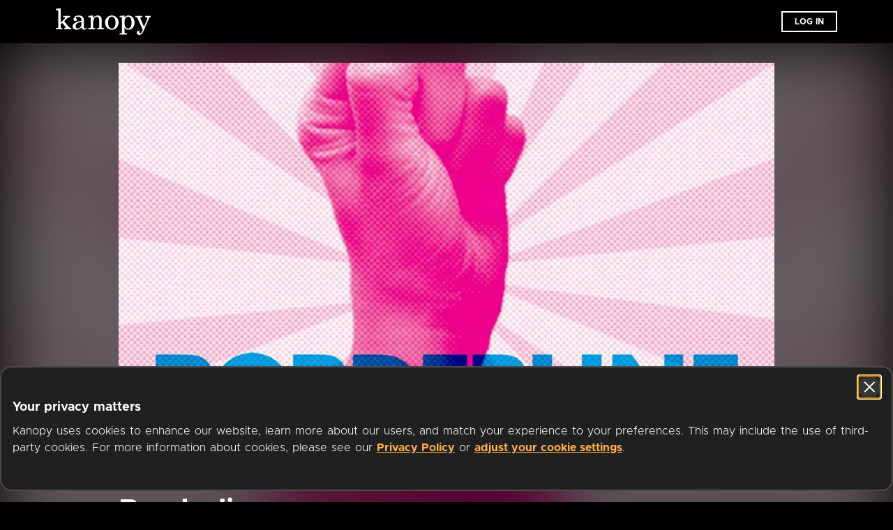

--- FILE ---
content_type: text/css
request_url: https://www.kanopy.com/kui-assets/client-CbTNYS_3.css
body_size: 42508
content:
@charset "UTF-8";.onboarding-header[data-v-5c343123]{padding-top:56px;max-width:548px;height:256px;width:100%}@media (min-width: 768px) and (max-width: 1024px){.onboarding-header[data-v-5c343123]{height:236px;padding-top:48px}}@media (min-width: 0) and (max-width: 767px){.onboarding-header[data-v-5c343123]{height:164px;padding-top:20px}}.onboarding-content[data-v-5c343123]{margin-top:32px;margin-bottom:32px;max-width:548px;width:100%}@media (min-width: 0) and (max-width: 767px){.onboarding-content[data-v-5c343123]{margin-top:20px;margin-bottom:20px}}.title[data-v-5c343123]{text-align:center}@media (min-width: 0) and (max-width: 375px){.title[data-v-5c343123]{font-size:32px}}.subtitle[data-v-5c343123]{font-weight:400;text-align:center}@media (min-width: 0) and (max-width: 375px){.subtitle[data-v-5c343123]{font-size:24px}}.divider[data-v-a0630eb8]{width:100%;padding-top:8px;box-shadow:0 4px 2px -2px #0000000f}a[data-v-3acd787f]{display:flex;justify-content:center;align-items:center}.cta-button[data-v-d9b79c12]{font-weight:700;background-color:#de2f00;font-size:20px;line-height:1.3;padding:16px 21px 13px;text-align:center;align-self:baseline}.cta-button.rounded[data-v-d9b79c12]{border-radius:4px}.cta-button.uppercase[data-v-d9b79c12]{text-transform:uppercase}.cta-button.disabled[data-v-d9b79c12]{background:#3a3a3a;color:#cecdcd;cursor:not-allowed}.cta-button.is-action-button[data-v-d9b79c12]{padding:0}.cta-button.outline[data-v-d9b79c12]{color:#f9f9f9;background-color:#1a1a1a;border:2px solid #636363;border-radius:6px}.cta-button.outline[data-v-d9b79c12]:hover,.cta-button.outline[data-v-d9b79c12]:focus{border-color:#de3f00}.cta-button:not(.disabled) .cta-button[data-v-d9b79c12]:not(.outline):active,.cta-button:not(.disabled) .cta-button[data-v-d9b79c12]:not(.outline):hover,.cta-button:not(.disabled) .cta-button[data-v-d9b79c12]:not(.outline):focus{background:#cc3a00}@media (min-width: 0) and (max-width: 1024px){.cta-button[data-v-d9b79c12]{font-size:18px}}.onboarding-header[data-v-010227e2]{padding-top:56px;max-width:548px;height:256px;width:100%}@media (min-width: 768px) and (max-width: 1024px){.onboarding-header[data-v-010227e2]{height:236px;padding-top:48px}}@media (min-width: 0) and (max-width: 767px){.onboarding-header[data-v-010227e2]{height:164px;padding-top:20px}}.onboarding-content[data-v-010227e2]{margin-top:32px;margin-bottom:32px;max-width:548px;width:100%}@media (min-width: 0) and (max-width: 767px){.onboarding-content[data-v-010227e2]{margin-top:20px;margin-bottom:20px}}.forbidden-content[data-v-010227e2]{display:flex;flex-direction:column;align-items:center;padding-left:32px;padding-right:32px}@media (min-width: 0) and (max-width: 375px){.forbidden-content[data-v-010227e2]{padding-left:20px;padding-right:20px}}.forbidden-content .error-instruction[data-v-010227e2]{margin-top:40px;margin-bottom:40px;line-height:1.75;text-align:center}.forbidden-content .login-button[data-v-010227e2]{width:257px;height:44px;font-size:16px;align-self:center}.onboarding-header[data-v-c9d2a1ad]{padding-top:56px;max-width:548px;height:256px;width:100%}@media (min-width: 768px) and (max-width: 1024px){.onboarding-header[data-v-c9d2a1ad]{height:236px;padding-top:48px}}@media (min-width: 0) and (max-width: 767px){.onboarding-header[data-v-c9d2a1ad]{height:164px;padding-top:20px}}.onboarding-content[data-v-c9d2a1ad]{margin-top:32px;margin-bottom:32px;max-width:548px;width:100%}@media (min-width: 0) and (max-width: 767px){.onboarding-content[data-v-c9d2a1ad]{margin-top:20px;margin-bottom:20px}}.container[data-v-c9d2a1ad]{display:flex;flex-direction:column;align-items:center}.onboarding-header[data-v-c9d2a1ad]{padding-top:123px}@media (min-width: 0) and (max-width: 767px){.onboarding-header[data-v-c9d2a1ad]{padding-top:50px}}.kanopy-logo[data-v-3976e998]{height:38px}.error-redirection-button[data-v-49d18598]{border:solid 2px #FFFFFF;text-transform:uppercase;font-size:14px;line-height:24px;border-radius:99px;padding:8px 30px;margin-right:25px}.error-page-container[data-v-f985bc2a]{display:flex;flex-direction:column;flex:1}.error-content[data-v-f985bc2a]{display:flex;flex-direction:column;justify-content:center;align-items:flex-start;transition:left .7s ease-out,opacity .7s ease-out;-webkit-transition:left .7s ease-out,opacity .7s ease-out;-moz-transition:left .7s ease-out,opacity .7s ease-out;-ms-transition:left .7s ease-out,opacity .7s ease-out;-o-transition:left .7s ease-out,opacity .7s ease-out;flex:1;position:relative;left:-30px;opacity:0;max-width:450px;margin-left:5%}.error-content.in[data-v-f985bc2a]{left:0;opacity:1}.kanopy-logo[data-v-f985bc2a]{width:200px;height:70px}.err-header[data-v-f985bc2a]{color:#de3f00;font-weight:400;margin-top:50px}.err-title[data-v-f985bc2a]{font-weight:400;margin-top:5px}.separator[data-v-f985bc2a]{width:250px;height:1px;margin-top:35px;margin-bottom:35px;background-color:#fff3;border:none}.err-instructions[data-v-f985bc2a]{font-size:18px;line-height:27px}.error-buttons[data-v-f985bc2a]{display:flex;margin-top:45px}.error-background[data-v-f985bc2a]{width:100vw;height:100vh;background-size:cover;position:absolute;z-index:-1}@keyframes fadein-f985bc2a{0%{opacity:0}to{opacity:1}}.error-background[data-v-f985bc2a]{animation:fadein-f985bc2a 1s linear}.cta-button[data-v-9535abf0]{font-weight:600;background:#333;color:#fff;padding:0}.cta-button[data-v-9535abf0]:not(.disabled):active,.cta-button[data-v-9535abf0]:not(.disabled):hover,.cta-button[data-v-9535abf0]:not(.disabled):focus{background:#3a3a3a}.modal-content[data-v-cff00abe]{display:flex;flex-direction:column;padding-top:24px;padding-bottom:24px;background-color:#1a1a1a;color:#fff;width:467px;position:relative}.modal-content>*[data-v-cff00abe]{position:relative}.modal-content.border-and-slide[data-v-cff00abe]{border:solid 1px #3A3A3A;border-radius:32px}.modal-content.background-img[data-v-cff00abe]:before{width:100%;height:100%;background-color:#000;color:#fff;content:"";position:absolute;top:0;left:0;background-image:linear-gradient(to bottom,#0000,#000 50%),var(--modal-bg-img);background-size:cover;filter:brightness(.3);border-radius:32px}.modal-content.background-img .title-close-row[data-v-cff00abe]{padding-bottom:4px}.modal-content.short[data-v-cff00abe]{position:absolute;top:0}.modal-content .title-close-row[data-v-cff00abe]{display:flex;justify-content:space-between;align-items:center;padding-bottom:10px}.modal-content .title-close-row.gray-line[data-v-cff00abe]{border-bottom:solid 1px #3A3A3A}.modal-content .title-close-row .modal-title[data-v-cff00abe]{font-weight:600;font-size:24px;line-height:46px}.modal-content .title-close-row .close[data-v-cff00abe]{width:32px;height:32px;background-image:url("data:image/svg+xml,%3c?xml%20version='1.0'%20encoding='UTF-8'?%3e%3csvg%20width='40px'%20height='40px'%20viewBox='0%200%2040%2040'%20version='1.1'%20xmlns='http://www.w3.org/2000/svg'%20xmlns:xlink='http://www.w3.org/1999/xlink'%3e%3c!--%20Generator:%20Sketch%2064%20(93537)%20-%20https://sketch.com%20--%3e%3ctitle%3enoun_Exit_217801%3c/title%3e%3cdesc%3eCreated%20with%20Sketch.%3c/desc%3e%3cg%20id='Home'%20stroke='none'%20stroke-width='1'%20fill='none'%20fill-rule='evenodd'%3e%3cg%20id='Home-Tickets-Info'%20transform='translate(-1102.000000,%20-137.000000)'%20fill='%23FFFFFF'%20fill-rule='nonzero'%3e%3cg%20id='Group-16'%3e%3cg%20id='Group-15'%20transform='translate(274.000000,%2097.000000)'%3e%3cg%20id='Group'%3e%3cg%20id='noun_Exit_217801'%20transform='translate(828.000000,%2040.000000)'%3e%3cpath%20d='M20,0.161979388%20C8.95705521,0.161979388%200,9.03035089%200,19.9639596%20C0,30.8975683%208.95705521,39.7659398%2020,39.7659398%20C31.002045,39.7659398%2040,30.8975683%2040,19.9639596%20C40,9.07084573%2031.002045,0.161979388%2020,0.161979388%20Z%20M20,38.3486201%20C9.77505112,38.3486201%201.43149284,30.1281662%201.43149284,19.9639596%20C1.43149284,9.84024783%209.73415133,1.57929903%2020,1.57929903%20C30.2249489,1.57929903%2038.5685072,9.79975298%2038.5685072,19.9639596%20C38.5276074,30.0876713%2030.2249489,38.3486201%2020,38.3486201%20Z'%20id='Shape'%3e%3c/path%3e%3cpath%20d='M28.6707566,11.379052%20C28.3844581,11.0955881%2027.9345603,11.0955881%2027.6482618,11.379052%20L20,18.9515884%20L12.3517382,11.379052%20C12.0654397,11.0955881%2011.6155419,11.0955881%2011.3292434,11.379052%20C11.0429448,11.6625159%2011.0429448,12.1079593%2011.3292434,12.3914232%20L18.9775051,19.9639596%20L11.3292434,27.536496%20C11.0429448,27.8199599%2011.0429448,28.2654032%2011.3292434,28.5488672%20C11.4519427,28.6703517%2011.6564417,28.7513414%2011.8609407,28.7513414%20C12.0245399,28.7513414%2012.2290389,28.6703517%2012.392638,28.5488672%20L20.0408998,20.9763308%20L27.6891616,28.5488672%20C27.8118609,28.6703517%2028.0163599,28.7513414%2028.1799591,28.7513414%20C28.3435583,28.7513414%2028.5480573,28.6703517%2028.6707566,28.5488672%20C28.9570552,28.2654032%2028.9570552,27.8199599%2028.6707566,27.536496%20L21.0224949,19.9639596%20L28.6707566,12.3914232%20C28.9570552,12.1079593%2028.9570552,11.6625159%2028.6707566,11.379052%20Z'%20id='Path'%3e%3c/path%3e%3c/g%3e%3c/g%3e%3c/g%3e%3c/g%3e%3c/g%3e%3c/g%3e%3c/svg%3e");background-position:center;background-repeat:no-repeat;background-size:contain}.modal-content .title-close-row .close.styled-close[data-v-cff00abe]{width:36px;height:36px;background-image:url("data:image/svg+xml,%3csvg%20width='24'%20height='24'%20viewBox='0%200%2024%2024'%20fill='none'%20xmlns='http://www.w3.org/2000/svg'%3e%3cpath%20d='M7.00006%2017L17%207.00002'%20stroke='%23F9F9F9'%20stroke-width='1.5'%20stroke-linecap='round'/%3e%3cpath%20d='M7.00006%207.00003L17%2017'%20stroke='%23F9F9F9'%20stroke-width='1.5'%20stroke-linecap='round'/%3e%3c/svg%3e");background-position:center;background-repeat:no-repeat;background-color:#333;color:#fff;border-radius:50%;background-size:auto auto;background-size:initial}.modal-content .title-close-row[data-v-cff00abe],.modal-content .content-and-buttons[data-v-cff00abe]{padding-left:24px;padding-right:24px}.modal-content .content-and-buttons[data-v-cff00abe]{padding-top:20px}.modal-content .content-and-buttons .buttons-container[data-v-cff00abe]{justify-content:center;margin-top:24px}.modal-content .content-and-buttons .buttons-container[data-v-cff00abe]:not(.column){display:flex;flex-direction:row-reverse}.modal-content .content-and-buttons .buttons-container:not(.column):not(.full-width) .primary-button[data-v-cff00abe]:not(.styled-button),.modal-content .content-and-buttons .buttons-container:not(.column):not(.full-width) .secondary-button[data-v-cff00abe]{flex:.5}.modal-content .content-and-buttons .buttons-container[data-v-cff00abe]:not(.column) :first-child:not(.styled-button){margin-left:20px}.modal-content .content-and-buttons .buttons-container:not(.column) .primary-button[data-v-cff00abe],.modal-content .content-and-buttons .buttons-container:not(.column) .secondary-button[data-v-cff00abe]{height:48px}.modal-content .content-and-buttons .buttons-container.column[data-v-cff00abe]{display:flex;flex-direction:column;align-items:center}.modal-content .content-and-buttons .buttons-container.column:not(.full-width) .primary-button[data-v-cff00abe],.modal-content .content-and-buttons .buttons-container.column:not(.full-width) .secondary-button[data-v-cff00abe]{width:50%}.modal-content .content-and-buttons .buttons-container.column[data-v-cff00abe] :last-child:not(:first-child){margin-top:16px}.modal-content .content-and-buttons .buttons-container.column .primary-button[data-v-cff00abe],.modal-content .content-and-buttons .buttons-container.column .secondary-button[data-v-cff00abe]{height:40px;align-self:initial}.modal-content .content-and-buttons .buttons-container.column .primary-button.link[data-v-cff00abe],.modal-content .content-and-buttons .buttons-container.column .secondary-button.link[data-v-cff00abe]{height:24px;-webkit-text-decoration:underline;text-decoration:underline}.modal-content .content-and-buttons .buttons-container.full-width .primary-button[data-v-cff00abe],.modal-content .content-and-buttons .buttons-container.full-width .secondary-button[data-v-cff00abe]{width:100%}.modal-content .content-and-buttons .buttons-container .primary-button[data-v-cff00abe],.modal-content .content-and-buttons .buttons-container .secondary-button[data-v-cff00abe]{font-size:16px;line-height:1}.modal-content .content-and-buttons .buttons-container .primary-button.styled-button[data-v-cff00abe]{flex-grow:1;padding:10px 16px;border-radius:8px;transition:.3s}.modal-content .content-and-buttons .buttons-container .primary-button.styled-button[data-v-cff00abe]:hover{background-color:#cc3a00}@media (max-width: 467px){.modal-content[data-v-cff00abe]{width:100%}}.modal[data-v-929a9fa2]{position:fixed;z-index:100;left:0;top:0;width:100%;height:100%;overflow:auto;background-color:#0006}.modal.opaque[data-v-929a9fa2]{background-color:#000c}.modal[data-v-1a058ad2]{display:flex;justify-content:center;align-items:center}.channel-container[data-v-04085bf9]{position:fixed;top:0;left:0;right:0;width:-moz-fit-content;width:fit-content;margin-left:auto;margin-right:auto;z-index:100}.channel-button[data-v-04085bf9]{display:flex;align-items:center;cursor:pointer;background:#4a4a4a;border-bottom-left-radius:8px;border-bottom-right-radius:8px;color:#fff;padding:4px 8px;gap:10px;font-weight:600}.channel-button svg[data-v-04085bf9]{height:10px;width:12px}.channel-name[data-v-04085bf9]{font-size:12px}.channel-list[data-v-04085bf9]{padding:0;list-style:none}.channel-list .channel[data-v-04085bf9]{padding:10px;border-radius:4px;word-wrap:break-word}.channel-list .channel[data-v-04085bf9]:not(.current){cursor:pointer}.channel-list .channel[data-v-04085bf9]:not(.current):hover{background-color:#6a6a6a}.channel-list .channel.current[data-v-04085bf9]{font-weight:700}.layout-container[data-v-557d54df]{display:flex;flex-direction:column;min-height:100vh}.page-content[data-v-557d54df]{flex:1}.nuxt-progress{position:fixed;top:0;left:0;right:0;height:2px;width:0%;opacity:1;transition:width .1s,opacity .4s;background-color:#fff;z-index:999999}.nuxt-progress.nuxt-progress-notransition{transition:none}.nuxt-progress-failed{background-color:red}b{font-weight:700}*,*:before,*:after{box-sizing:border-box;margin:0}h1,h2,h3,h4,h5{font-weight:700}h1{font-size:48px;line-height:60px}h2{font-size:42px;line-height:54px}h3{font-size:36px;line-height:46px}h4{font-size:28px;line-height:42px}h5{font-size:24px}h6{font-size:18px;font-weight:600;line-height:1.2}button{border:none;background-color:transparent;padding:0;cursor:pointer}fieldset{border:none;padding:0}#__nuxt{position:relative}@font-face{font-family:Metropolis;src:url(./Metropolis-Regular-BAeaoJq_.woff2) format("woff2"),url(./Metropolis-Regular-DF-A1ToZ.woff) format("woff"),url(./Metropolis-Regular-BruGA5mp.ttf) format("truetype");font-weight:400;font-style:normal}@font-face{font-family:Metropolis;src:url(./Metropolis-Bold-5_GJCBGO.woff2) format("woff2"),url(./Metropolis-Bold-DCFCDtmL.woff) format("woff"),url(./Metropolis-Bold-D1QeyPEd.ttf) format("truetype");font-weight:700;font-style:normal}@font-face{font-family:Metropolis;src:url(./Metropolis-RegularItalic-DYDawaah.woff2) format("woff2"),url(./Metropolis-RegularItalic-PVgRdCNF.woff) format("woff"),url(./Metropolis-RegularItalic-DRmremOY.ttf) format("truetype");font-weight:400;font-style:italic}@font-face{font-family:Metropolis;src:url(./Metropolis-BoldItalic-CRruxOwL.woff2) format("woff2"),url(./Metropolis-BoldItalic-Cm_89Wsn.woff) format("woff"),url(./Metropolis-BoldItalic-Bqx6pTZh.ttf) format("truetype");font-weight:700;font-style:italic}@font-face{font-family:Metropolis;src:url(./Metropolis-SemiBold-Bd29NsQ6.woff2) format("woff2"),url(./Metropolis-SemiBold-CepxTqjO.woff) format("woff"),url(./Metropolis-SemiBold-C4RiJNnb.ttf) format("truetype");font-weight:600;font-style:normal}@font-face{font-family:Metropolis;src:url(./Metropolis-Light-TeI19ZQ8.woff2) format("woff2"),url(./Metropolis-Light-BJSnSIAp.woff) format("woff"),url(./Metropolis-Light-D8ia2xLh.ttf) format("truetype");font-weight:lighter;font-style:normal}@font-face{font-family:FontAwesome;src:url(./FontAwesome-CQDK8MU3.ttf);font-weight:400;font-style:normal}.android-mobile-banner-container[data-v-7abbac14]{display:flex;justify-content:space-between;align-items:center;padding:12px 5px;width:100%;background-color:#272727;border-top:1px solid;border-image-slice:1;border-width:3px;border-image-source:linear-gradient(to left,#fdba12,#f7901e,#f58a1f,#ef7321,#ea6223,#e75924,#e65525,#d12027)}.android-mobile-banner-container .contents[data-v-7abbac14]{display:flex;font-family:ArialRoundedMTBold,Arial}.android-mobile-banner-container .contents .close-container[data-v-7abbac14]{display:flex;flex-direction:column;justify-content:center;align-items:center}.android-mobile-banner-container .contents .close-container .close[data-v-7abbac14]{width:20px;height:20px;font-weight:700;margin-left:5px;color:#b1b1b3}.android-mobile-banner-container .contents .kanopy-logo[data-v-7abbac14]{width:57px;height:57px;margin-left:12px;margin-right:12px;display:inline-block;vertical-align:middle;background-size:cover;border-radius:10px}.android-mobile-banner-container .contents .banner-info[data-v-7abbac14]{display:flex;flex-direction:column;justify-content:center;color:#ccc;font-size:11px;line-height:1.2em}.android-mobile-banner-container .contents .banner-info .title[data-v-7abbac14]{color:#fff}.android-mobile-banner-container .contents .banner-info .google-play[data-v-7abbac14]{margin-top:4px;font-family:ArialRoundedMT,Arial}.android-mobile-banner-container .view-button[data-v-7abbac14]{padding:6px 10px;margin-right:20px;height:28px}.ios-mobile-banner-container[data-v-54ed401f]{display:flex;justify-content:space-between;padding:12px 5px;background-color:#fff;color:#000;width:100%;border-top:1px solid;border-image-slice:1;border-width:3px;border-image-source:linear-gradient(to left,#fdba12,#f7901e,#f58a1f,#ef7321,#ea6223,#e75924,#e65525,#d12027)}.ios-mobile-banner-container .contents[data-v-54ed401f]{display:flex;justify-content:flex-start}.ios-mobile-banner-container .contents .close-container[data-v-54ed401f]{display:flex;flex-direction:column;justify-content:center;align-items:center}.ios-mobile-banner-container .contents .close-container .close[data-v-54ed401f]{width:20px;height:20px;border-radius:14px;margin-left:5px;color:#9b9b9b}.ios-mobile-banner-container .contents .kanopy-logo[data-v-54ed401f]{width:57px;height:57px;margin-left:12px;margin-right:12px;display:inline-block;vertical-align:middle;background-size:cover;border-radius:10px}.ios-mobile-banner-container .contents .banner-info[data-v-54ed401f]{display:flex;flex-direction:column;justify-content:center;font-size:11px;color:#807f7f}.ios-mobile-banner-container .contents .banner-info .title[data-v-54ed401f]{color:#000;font-weight:500;font-size:14px}.ios-mobile-banner-container .contents .banner-info .apple-store[data-v-54ed401f]{margin-top:4px}.ios-mobile-banner-container .view-button[data-v-54ed401f]{padding:6px 10px;color:#000;margin-right:12px;font-weight:500}.logo-container .kanopy-logo[data-v-634ec75c]{height:29px}.kanopy-logo[data-v-5a3386e1]{width:100px;height:29px}.kanopy-environment[data-v-ebfc69eb]{font-weight:700;text-transform:uppercase;color:#fff;background-color:#de3f00;font-size:10px;padding:.5rem;margin-left:1rem;border-radius:20%}.menu-container[data-v-d5bd80c3]{background-color:#1a1a1a;color:#fff;padding-top:24px;padding-bottom:24px;box-shadow:0 2px 8px #00000080;overflow:hidden;position:absolute;top:100%;right:0;text-align:right;z-index:1}.menu-container.left[data-v-d5bd80c3]{right:auto;right:initial;left:0;text-align:left}.menu-container[data-v-d5bd80c3] .menu-item{margin-top:8px;margin-bottom:8px;font-weight:600;color:#fff;font-size:14px;line-height:1.5}.open-close-transition-enter-active[data-v-d5bd80c3]:not(.no-animation){transition:height .3s ease-out;-webkit-transition:height .3s ease-out;-moz-transition:height .3s ease-out;-ms-transition:height .3s ease-out;-o-transition:height .3s ease-out}.open-close-transition-enter-active[data-v-d5bd80c3]:not(.no-animation){animation:expand-d5bd80c3 .3s ease-out}.open-close-transition-leave-active[data-v-d5bd80c3]:not(.no-animation){transition:height .3s ease-out;-webkit-transition:height .3s ease-out;-moz-transition:height .3s ease-out;-ms-transition:height .3s ease-out;-o-transition:height .3s ease-out}.open-close-transition-leave-active[data-v-d5bd80c3]:not(.no-animation){animation:collapse-d5bd80c3 .3s ease-out}@keyframes expand-d5bd80c3{0%{padding-top:0;padding-bottom:0}to{padding-top:24px;padding-bottom:24px}}@keyframes collapse-d5bd80c3{0%{padding-top:24px;padding-bottom:24px}to{padding-top:0;padding-bottom:0}}.browse-menu[data-v-e44ad935]{display:flex;align-items:flex-start;justify-content:flex-start;padding-left:164px;padding-right:164px;width:100%;overflow-x:auto;gap:40px}@media (min-width: 0) and (max-width: 1250px){.browse-menu[data-v-e44ad935]{padding-left:32px;padding-right:32px;justify-content:center}}@media (min-width: 0) and (max-width: 1024px){.browse-menu[data-v-e44ad935]{padding-left:32px}}.browse-menu .browse-section[data-v-e44ad935]{display:flex;flex-direction:row;writing-mode:vertical-lr;max-width:-moz-fit-content;max-width:fit-content}.browse-menu .browse-section .menu-items[data-v-e44ad935]{display:flex;flex-direction:row;flex-wrap:wrap;writing-mode:vertical-lr;height:150px;min-height:15px;gap:48px 16px;padding:8px 0}@media (min-width: 0) and (max-width: 965px){.browse-menu .browse-section .menu-items[data-v-e44ad935]{height:260px;min-height:260px}}@media (min-width: 0) and (max-width: 767px){.browse-menu .browse-section .menu-items[data-v-e44ad935]{height:300px;min-height:300px}}.browse-menu .browse-section .menu-items .menu-item[data-v-e44ad935]{align-self:start;font-weight:400;writing-mode:horizontal-tb;row-gap:48px;width:-moz-max-content;width:max-content;margin:0}@media (min-width: 0) and (max-width: 1024px){.browse-menu .browse-section .menu-items .menu-item[data-v-e44ad935]{row-gap:30px}}.browse-menu .browse-section .menu-section-title[data-v-e44ad935]{margin-top:8px;margin-bottom:8px;color:#fff;writing-mode:horizontal-tb}.hover-bubble-container[data-v-803ab336]{position:absolute;bottom:calc(100% + 17px);left:50%;transform:translate(-50%);z-index:1;border-radius:32px;box-shadow:0 10px 14px #00000040;transition:.3s}.hover-bubble-container .inner[data-v-803ab336]{width:100%;height:100%;display:flex;justify-content:center;align-items:center;padding:10px 15px;background-color:#555;color:#fff;font-size:12px;position:relative;border-radius:5px;background-color:#1a1a1a}.hover-bubble-container .inner p[data-v-803ab336]{white-space:nowrap;color:#f9f9f9;font-weight:600;line-height:21px;background-color:#1a1a1a}.hover-bubble-container[data-v-803ab336] :after{width:0;height:0;margin-left:auto;margin-right:auto;content:"";position:absolute;top:100%;right:0;bottom:auto;bottom:initial;left:0;border-top:solid 8px #1A1A1A;border-left:solid 8px transparent;border-right:solid 8px transparent}.fade-transition-enter-active[data-v-53b86489]{animation:show-53b86489 .3s linear;animation:show-53b86489 var(--animation-duration, .3s) var(--animation-function, linear)}.fade-transition-leave-active[data-v-53b86489]{animation:hide-53b86489 .3s linear;animation:hide-53b86489 var(--animation-duration, .3s) var(--animation-function, linear)}@keyframes show-53b86489{0%{opacity:0}to{opacity:1}}@keyframes hide-53b86489{0%{opacity:1}to{opacity:0}}.hoverable-div-container[data-v-d3acbe7c]{position:relative}.hoverable-div-container .hoverable-content-container[data-v-d3acbe7c]{width:100%;height:100%;display:inherit}.header-browse-container[data-v-054f29f2]{display:flex;height:100%;position:static}.logo-container[data-v-902e7e6a]{display:flex;align-items:center}.logo-container .kids-logo[data-v-902e7e6a]{margin-left:8px}.header-kids-container[data-v-096ad9b7]{display:flex;flex-direction:column;justify-content:center;height:100%}.header-kids-container .header-button.exit-kids[data-v-096ad9b7]{padding-left:13px;padding-right:13px;font-size:16px;font-weight:500;height:40px;align-self:center}.font-awesome-icon[data-v-1e7f4835]:before{font-family:FontAwesome;font-weight:400;font-style:normal;content:var(--charcode)}.header-button[data-v-a0add4d8]{display:flex;align-items:center}.header-button .search-icon[data-v-a0add4d8]{margin-right:8px}.header-tickets-container[data-v-bcded6eb]{display:flex;flex-direction:column;align-items:center;justify-content:center;height:100%;position:static}.header-tickets-container .invisible[data-v-bcded6eb]{visibility:hidden}.header-tickets-container .ticket-box[data-v-bcded6eb]{display:flex;justify-content:center;width:52px}.header-tickets-container .gray-highlight[data-v-bcded6eb]{width:52px;height:52px;display:flex;justify-content:center;align-items:center;border-radius:50%;background-color:#f9f9f91a;mix-blend-mode:color-dodge}.header-tickets-container .ticket-container[data-v-bcded6eb]{display:flex;flex-direction:row;align-items:center;justify-content:center;min-width:52px}.header-tickets-container .ticket-container.header-button[data-v-bcded6eb]{margin-left:0}.header-tickets-container .ticket-container .num-tickets[data-v-bcded6eb]{font-weight:600;padding-right:2px}.header-tickets-container .ticket-container .ticket-icon[data-v-bcded6eb]{flex-shrink:0}.gradient[data-v-26bfb8ef]{display:flex;width:36px;height:36px;background:linear-gradient(90deg,#de2800 -3.33%,#ffb148);border-radius:10px;padding:2px}.emblem-container[data-v-26bfb8ef]{background-color:#000;color:#fff;display:flex;justify-content:center;align-items:center;width:100%;height:100%;border-radius:10px}.emblem[data-v-26bfb8ef]{font-weight:700}.in-menu.gradient[data-v-26bfb8ef]{width:64px;height:64px;min-width:64px;border-radius:18px;padding:3.5px}.in-menu .emblem-container[data-v-26bfb8ef]{border-radius:18px;padding:4px}.in-menu .emblem[data-v-26bfb8ef]{font-size:32px}.menu-button[data-v-5f377d14]{display:flex;align-items:center;margin-left:32px}.username[data-v-5f377d14]{font-weight:500;font-size:16px;line-height:24px;align-self:center;padding-left:16px;max-width:180px;text-overflow:ellipsis;overflow:hidden}@media (min-width: 0) and (max-width: 450px){.username[data-v-5f377d14]{display:none}}.button-container[data-v-76569e9c]{display:flex;flex-direction:column;justify-content:space-between;height:100%;padding:0;transition:all .2s;cursor:pointer;white-space:nowrap}.button-container[data-v-76569e9c]:not(.complex-active):hover .header-button{color:#fff}.button-container[data-v-76569e9c] .header-button{font-weight:600;margin:auto 4px;padding:4px 0;transition:color .2s;color:#b5b5b5;line-height:24px}.button-container[data-v-76569e9c] .header-button.active{color:#fff;border-bottom:3px solid #DE3F00;padding-top:7px}.button-container[data-v-76569e9c] .header-button:focus:focus:focus-visible{box-shadow:0 0 0 4px #fff;border-radius:12px;outline:0;transition:box-shadow .2s ease-in-out}.button-container[data-v-76569e9c] .header-browse-container .header-button.active{border-bottom:none;padding-top:4px}.header-container[data-v-ac4e4b3c]{background-color:#1a1a1a;color:#fff;display:flex;justify-content:space-between;align-items:center;position:sticky;height:64px;top:0;z-index:10;padding-left:32px;padding-right:32px}@media (min-width: 451px) and (max-width: 767px){.header-container[data-v-ac4e4b3c]{padding-left:24px;padding-right:24px}}@media (min-width: 0) and (max-width: 450px){.header-container[data-v-ac4e4b3c]{padding-left:16px;padding-right:16px}}.header-container .header-left[data-v-ac4e4b3c],.header-container .header-right[data-v-ac4e4b3c]{display:flex;align-items:center;height:100%}.header-container .header-buttons[data-v-ac4e4b3c]{display:flex;align-items:center;height:100%;gap:0 24px;padding-left:28px}@media (min-width: 451px) and (max-width: 767px){.header-container .header-buttons[data-v-ac4e4b3c]{gap:0 16px;padding-left:20px}}@media (min-width: 0) and (max-width: 450px){.header-container .header-buttons[data-v-ac4e4b3c]{gap:0 8px;padding-left:12px}}.header-container .ticket-button[data-v-ac4e4b3c]{margin-left:32px}.verify-later-banner-container[data-v-bc10b16b]{background-color:#fff;color:#000;display:flex;justify-content:space-between;padding:15px 32px}@media (min-width: 451px) and (max-width: 767px){.verify-later-banner-container[data-v-bc10b16b]{padding-left:24px;padding-right:24px}}@media (min-width: 0) and (max-width: 450px){.verify-later-banner-container[data-v-bc10b16b]{padding-left:16px;padding-right:16px}}.verify-later-banner-container .left-side[data-v-bc10b16b]{display:flex;align-items:center;flex:1}.verify-later-banner-container .left-side .main-content[data-v-bc10b16b]{display:flex;flex-direction:column;margin-left:20px}.verify-later-banner-container .left-side .main-content h6[data-v-bc10b16b]{font-weight:700}.verify-later-banner-container .left-side .main-content p[data-v-bc10b16b]{font-size:14px;line-height:1.5}.verify-later-banner-container .why-verify[data-v-bc10b16b]{align-self:flex-end}.verify-later-banner-container .why-verify[data-v-bc10b16b],.verify-later-banner-container button[data-v-bc10b16b]{color:#000;font-size:14px;-webkit-text-decoration:underline;text-decoration:underline;line-height:1.5;text-align:left}@media (min-width: 0) and (max-width: 767px){.verify-later-banner-container[data-v-bc10b16b]{display:flex;flex-direction:column}.verify-later-banner-container .why-verify[data-v-bc10b16b]{align-self:flex-start;margin-left:60px}.verify-later-banner-container .why-verify.email-resent[data-v-bc10b16b]{margin-left:71px}}.offline-banner-container[data-v-1cc5030e],.exit-kids-banner-container[data-v-b25d0afa]{background-color:#333;color:#fff;height:40px;line-height:40px;font-size:14px;text-align:center}.preview-banner-container[data-v-35a48ccd]{display:flex;justify-content:space-between;align-items:center;background-color:#000;color:#fff;padding:16px 24px;width:100%}.preview-banner-container .icon-and-text-container[data-v-35a48ccd]{display:flex;flex-direction:row;align-items:center}.preview-banner-container .icon-and-text-container .preview-eye-icon[data-v-35a48ccd]{display:flex;width:40px;height:40px;margin-right:16px}.preview-banner-container .icon-and-text-container .preview-text-container .preview-text-main[data-v-35a48ccd]{font-weight:700;font-size:16px;padding-bottom:8px;line-height:1.5}.preview-banner-container .icon-and-text-container .preview-text-container .preview-text-sub[data-v-35a48ccd]{font-size:14px;font-weight:500;line-height:1.2}.preview-banner-container .button-container .exit-button[data-v-35a48ccd]{font-weight:700;padding:4px 16px;font-size:14px;line-height:24px;border-radius:8px}@media (min-width: 0) and (max-width: 767px){.preview-banner-container[data-v-35a48ccd]{padding-top:16px;padding-bottom:16px}.preview-banner-container .preview-text-container .preview-text-main[data-v-35a48ccd]{font-size:14px;line-height:1.2}.preview-banner-container .preview-text-container .preview-text-sub[data-v-35a48ccd]{font-size:12px;font-weight:400}.preview-banner-container .button-container .exit-button[data-v-35a48ccd]{padding-top:2px;padding-bottom:2px;font-size:13px}}.header-and-banners-container[data-v-9fddd752]{position:sticky;top:0;z-index:50}.gradient-line[data-v-a64b6f98]{width:100%;height:4px;background:#d12027;background:linear-gradient(to right,#d12027,#e65525 22%,#f7901e 91%,#fdba12)}.help-links-row-container[data-v-2b3dd3b5]{display:flex;justify-content:space-between;align-items:baseline;flex-wrap:wrap}@media (min-width: 0) and (max-width: 767px){.help-links-row-container[data-v-2b3dd3b5]{justify-content:center}}.help-links-row-container>*[data-v-2b3dd3b5]{font-weight:700;text-transform:uppercase;font-size:13px;padding:8px 16px;border-radius:8px;line-height:14px;transition:.15s}.help-links-row-container>*[data-v-2b3dd3b5]:hover{background-color:#333}.fit-width[data-v-5f52a50f]{width:100%}.social-row-container[data-v-cb1cda79]{display:flex;align-items:baseline;flex-wrap:wrap;gap:8px}.social-logo[data-v-cb1cda79]{padding:10px;border-radius:8px;outline:0;transition:.15s}.social-logo[data-v-cb1cda79]:hover,.social-logo[data-v-cb1cda79]:focus{background-color:#333}.legal-row-container[data-v-60753f1f]{display:flex;align-items:baseline;flex-wrap:wrap}.legal-row-container .legal-link[data-v-60753f1f]{font-size:14px;font-weight:500;color:#fff;padding:8px 16px;border-radius:8px;transition:.15s;outline:0}.legal-row-container .legal-link[data-v-60753f1f]:hover,.legal-row-container .legal-link[data-v-60753f1f]:focus{background-color:#333}select[data-v-faf317f3]{cursor:pointer}.region-container[data-v-faf317f3]{display:flex;align-items:center;gap:10px;padding:0 16px}@media (min-width: 0) and (max-width: 375px){.region-container[data-v-faf317f3]{gap:5px}}.region-container .label[data-v-faf317f3]{font-size:14px}.region-container .select-container[data-v-faf317f3]{display:flex;padding:4px 8px 4px 16px;gap:8px;border-radius:8px;transition:.15s}.region-container .select-container[data-v-faf317f3]:has(.region-dropdown-row:focus-visible,.region-dropdown-row:hover){background-color:#333}.region-container .region-dropdown-row[data-v-faf317f3]{background-color:#000;color:#fff;border:none;white-space:nowrap;font-size:14px;font-family:inherit;font-weight:700;outline:0;text-transform:uppercase;height:38px;padding:4px 38px 4px 4px;border-radius:6px;-webkit-appearance:none;-moz-appearance:none;appearance:none;transition:.15s;background:#000 url(data:image/svg+xml,%3Csvg%20width%3D%2225%22%20height%3D%2224%22%20viewBox%3D%220%200%2025%2024%22%20fill%3D%22none%22%20xmlns%3D%22http%3A%2F%2Fwww.w3.org%2F2000%2Fsvg%22%3E%3Cpath%20d%3D%22M17.5%2010L12.5%2015L7.5%2010%22%20stroke%3D%22white%22%20stroke-width%3D%221.5%22%20stroke-linecap%3D%22round%22%20stroke-linejoin%3D%22round%22%2F%3E%3C%2Fsvg%3E) 96%/15% no-repeat}.region-container .region-dropdown-row[data-v-faf317f3]:hover,.region-container .region-dropdown-row[data-v-faf317f3]:focus-visible{background-color:#333}.region-container .opt[data-v-faf317f3]{text-transform:uppercase}.icon path[data-v-35029071]{fill:#fff}.copyright-row[data-v-60cb3e7b]{display:flex;align-items:flex-end;gap:5px;color:#828282;font-size:13px;flex-shrink:0}.device-row-container[data-v-bc8e9a46]{display:flex;flex-direction:column;gap:4px}.device-row-container .devices[data-v-bc8e9a46]{display:flex;align-items:center;flex-wrap:wrap;gap:16px;padding:7px 0}.device-row-container .logo[data-v-bc8e9a46]{height:14px;width:auto;width:initial}.footer-container[data-v-6a8413c4]{background-color:#000;color:#fff}.footer-container .footer-content[data-v-6a8413c4]{display:flex;justify-content:space-between;align-items:center;padding:24px 8px;flex-wrap:wrap;gap:16px}.footer-container .footer-row[data-v-6a8413c4]{display:flex;justify-content:space-between;align-items:center;width:100%}@media (min-width: 0) and (max-width: 1024px){.footer-container .footer-row[data-v-6a8413c4]:not(.logo-row){flex-direction:column}}.footer-container .lower-footer-rows[data-v-6a8413c4]{display:flex;flex-direction:column;gap:24px;padding-top:16px;width:100%}.footer-container .logo-row[data-v-6a8413c4]{padding:0 16px}.footer-container .kanopy-logo[data-v-6a8413c4]{height:25px}.footer-container .social-row[data-v-6a8413c4]{padding:0 16px;gap:8px}.footer-container .device-logo-row[data-v-6a8413c4]{display:flex;align-items:flex-end;gap:16px;padding:8px 16px}.footer-container .device-logo-row[data-v-6a8413c4] .devices{padding:0}.footer-container .devices-copyright-row[data-v-6a8413c4]{padding-right:16px}.footer-container .available-text[data-v-6a8413c4]{color:#828282;font-size:14px}@media (min-width: 0) and (max-width: 1300px){.footer-container .device-logo-row[data-v-6a8413c4]{align-items:flex-start;flex-direction:column}}@media (min-width: 0) and (max-width: 1024px){.footer-container .footer-content[data-v-6a8413c4]{padding:36px 8px 24px}.footer-container .footer-row[data-v-6a8413c4]:not(.logo-row){flex-direction:column}.footer-container .help-region-row[data-v-6a8413c4]{gap:16px}.footer-container .help-links-row[data-v-6a8413c4]{gap:8px}.footer-container .lower-footer-rows[data-v-6a8413c4]{border-top:1px solid #333333;padding-top:16px}.footer-container .legal-social-row[data-v-6a8413c4]{gap:12px;padding-bottom:12px}.footer-container .legal-row[data-v-6a8413c4]{justify-content:center;gap:8px}.footer-container .devices-copyright-row[data-v-6a8413c4]{padding:8px 16px;gap:24px}.footer-container .device-logo-row[data-v-6a8413c4]{align-items:center}.footer-container .device-logo-row[data-v-6a8413c4] .devices,.footer-container .device-logos[data-v-6a8413c4]{justify-content:center}.footer-container .copyright-row[data-v-6a8413c4]{display:flex;flex-direction:column;align-items:center;gap:8px}}a[data-v-dcb98591],button[data-v-dcb98591]{font-weight:600;color:#f86a43;font-size:14px;transition:.1s}a[data-v-dcb98591]:hover,button[data-v-dcb98591]:hover{color:#e64d23}.kids-guide-modal[data-v-f3e5a76f]{display:flex;justify-content:center;align-items:center}.kids-guide-modal[data-v-f3e5a76f] .modal-content{border-radius:16px}.kids-guide-modal[data-v-f3e5a76f] .modal-content .content-and-buttons{padding:0}.kids-guide-modal .kids-guide-modal-content[data-v-f3e5a76f]{display:flex;flex-direction:column}.kids-guide-modal .kids-guide-modal-content .kids-banner[data-v-f3e5a76f]{margin-bottom:24px}.kids-guide-modal .kids-guide-modal-content p[data-v-f3e5a76f]{padding-left:24px;padding-right:24px;font-size:14px;line-height:24px}.kids-guide-modal .kids-guide-modal-content p .orange-link[data-v-f3e5a76f]{-webkit-text-decoration:underline;text-decoration:underline;display:inline-block}@media (min-width: 0) and (max-width: 600px){.kids-guide-modal[data-v-f3e5a76f] .modal-content{width:360px}.kids-guide-modal[data-v-f3e5a76f] .modal-content .title-close-row .modal-title{font-size:20px}.kids-guide-modal[data-v-f3e5a76f] .modal-content .title-close-row .close{width:24px;height:24px}}@media (min-width: 0) and (max-width: 450px){.kids-guide-modal[data-v-f3e5a76f] .modal-content{width:80%}.kids-guide-modal[data-v-f3e5a76f] .modal-content .title-close-row .modal-title{font-size:16px}.kids-guide-modal[data-v-f3e5a76f] .modal-content .title-close-row .close{width:20px;height:20px}}@media (min-width: 0) and (max-width: 375px){.kids-guide-modal .kids-guide-modal-content p[data-v-f3e5a76f]{line-height:18px}.kids-guide-modal[data-v-f3e5a76f] .modal-content{width:90%}.kids-guide-modal[data-v-f3e5a76f] .modal-content .title-close-row .modal-title{font-size:12px}.kids-guide-modal[data-v-f3e5a76f] .modal-content .title-close-row .close{width:16px;height:16px}.kids-guide-modal[data-v-f3e5a76f] .modal-content .content-and-buttons .buttons-container .primary-button{font-size:12px}}.textfield-container[data-v-069cd684]{display:flex;flex-direction:column}.textfield-container input[data-v-069cd684]{border:solid .5px rgba(155,155,155,.5);transition:color .1s ease,border-color .1s ease;-webkit-transition:color .1s ease,border-color .1s ease;-moz-transition:color .1s ease,border-color .1s ease;-ms-transition:color .1s ease,border-color .1s ease;-o-transition:color .1s ease,border-color .1s ease;color:#000000f2;background-color:#fff;flex:1;width:100%;border-radius:4px;box-shadow:2px 2px 4px #0000001a;padding:.7em 1em;text-overflow:ellipsis;font-size:1rem}.textfield-container input[data-v-069cd684]::-moz-placeholder{color:#9b9b9b80}.textfield-container input[data-v-069cd684]::placeholder{color:#9b9b9b80}.textfield-container input[data-v-069cd684]:focus{color:#000000f2}.textfield-container input[data-v-069cd684]:focus::-moz-placeholder{color:#9b9b9b}.textfield-container input[data-v-069cd684]:focus::placeholder{color:#9b9b9b}.textfield-container input.has_error[data-v-069cd684]{border:solid 2px #E30C03}.textfield-container .error-msg[data-v-069cd684]{display:flex;color:#e30c03;font-size:14px;font-weight:500;padding-top:12px;line-height:16px;gap:8px}.textfield-container .error-msg[data-v-069cd684] a{color:#e30c03;-webkit-text-decoration:underline;text-decoration:underline}.textfield-container.dark input[data-v-069cd684]{color:#fff;background-color:#333;border:none;border-radius:2.5px}.textfield-container.dark input[data-v-069cd684]::-moz-placeholder{color:#b5b5b5}.textfield-container.dark input[data-v-069cd684]::placeholder{color:#b5b5b5}.textfield-container.dark input[data-v-069cd684]:focus{color:#fff}.textfield-container.dark input[data-v-069cd684]:focus::-moz-placeholder{color:#b5b5b5}.textfield-container.dark input[data-v-069cd684]:focus::placeholder{color:#b5b5b5}.pin-input-container{position:relative}.input{color:#000;-webkit-appearance:none;-moz-appearance:none;appearance:none;opacity:0;height:66px}.input :deep input{cursor:default}.input-display{width:100%;display:inline-flex;justify-content:space-between;top:0;gap:10px;position:absolute}.pin-code-error-message{display:flex;padding-top:10px;color:#ff3b35;font-size:14px;font-weight:500;line-height:24px;gap:8px;justify-self:center}.pin-char{display:flex;justify-content:center;align-items:center;width:66px;height:66px;text-transform:uppercase;font-weight:600;background-color:#333;color:#fff;border:solid .5px rgba(155,155,155,.5);border-color:#161616;font-size:36px;border-radius:2.5px;box-shadow:none;padding:0;text-align:center;line-height:66px;flex:0 0 auto;cursor:text}.pin-char.focused{border:solid .5px #B5B5B5}.pin-char.has-error{border:solid 2px #FF3B35}@media (min-width: 0) and (max-width: 375px){.pin-char{width:auto;width:initial;height:auto;height:initial;min-width:calc((100% - 30px)/4);aspect-ratio:1/1}}.parental-pin-input[data-v-8358664c]{justify-content:flex-start}.parental-pin-input[data-v-8358664c] .input{height:86px}@media (min-width: 0) and (max-width: 420px){.parental-pin-input[data-v-8358664c] .input{height:66px}}.parental-controls-modal[data-v-4cd9cb93] .modal-content{border-radius:16px}.parental-controls-modal[data-v-4cd9cb93] .modal-content .content-and-buttons{display:flex;flex-direction:column;padding-top:0}.parental-controls-modal .modal-text[data-v-4cd9cb93]{margin-bottom:12px}.parental-controls-modal .parental-pin-input[data-v-4cd9cb93]{margin-top:12px}.parental-controls-modal .parental-pin-input[data-v-4cd9cb93] .pin-char{width:86px;height:86px}@media (min-width: 0) and (max-width: 450px){.parental-controls-modal .parental-pin-input[data-v-4cd9cb93] .pin-char{width:auto;width:initial;height:auto;height:initial;min-width:calc((100% - 30px)/4);aspect-ratio:1/1}}.menu-footer-container[data-v-59013125]{margin-top:auto;padding-top:32px;background:#151515}.menu-footer-container .gradient-border[data-v-59013125]{height:4px;min-height:4px;background:linear-gradient(90deg,#de2800 -3.33%,#ffb148);margin-top:auto}.menu-footer-container .menu-footer[data-v-59013125]{background-color:#000;color:#fff;padding:0 8px 24px}.menu-footer-container .footer-content[data-v-59013125]{display:flex;flex-direction:column;padding-top:16px;gap:24px}.menu-footer-container .logo-row[data-v-59013125]{display:flex;justify-content:space-between;align-items:center;padding:0 16px}.menu-footer-container .kanopy-logo[data-v-59013125]{height:25px}.menu-footer-container .middle-row[data-v-59013125]{display:flex;flex-direction:column;align-items:center;padding-bottom:12px;gap:12px}.menu-footer-container .version[data-v-59013125]{font-size:13px;font-weight:500;line-height:24px;color:#de2f00}.menu-footer-container .legal-row[data-v-59013125]{justify-content:center;gap:8px}.menu-footer-container .copyright-row[data-v-59013125]{display:flex;flex-direction:column;align-items:center;gap:8px}.absolute-translate-transition-enter-active[data-v-710a341b]:not(.right-side){animation:open-translate-content-710a341b .3s linear;animation:open-translate-content-710a341b var(--animation-duration, .3s) var(--animation-function, linear)}.absolute-translate-transition-enter-active.right-side[data-v-710a341b]{animation:open-translate-content-right-710a341b .3s linear;animation:open-translate-content-right-710a341b var(--animation-duration, .3s) var(--animation-function, linear)}.absolute-translate-transition-leave-active[data-v-710a341b]:not(.right-side){animation:close-translate-content-710a341b .3s linear;animation:close-translate-content-710a341b var(--animation-duration, .3s) var(--animation-function, linear)}.absolute-translate-transition-leave-active.right-side[data-v-710a341b]{animation:close-translate-content-right-710a341b .3s linear;animation:close-translate-content-right-710a341b var(--animation-duration, .3s) var(--animation-function, linear)}@keyframes open-translate-content-710a341b{0%{left:-0px;left:calc(-1 * var(--translate-distance, 0px))}to{left:0}}@keyframes close-translate-content-710a341b{0%{left:0}to{left:-0px;left:calc(-1 * var(--translate-distance, 0px))}}@keyframes open-translate-content-right-710a341b{0%{right:-0px;right:calc(-1 * var(--translate-distance, 0px))}to{right:0}}@keyframes close-translate-content-right-710a341b{0%{right:0}to{right:-0px;right:calc(-1 * var(--translate-distance, 0px))}}.side-view-overlay.is-menu[data-v-2d6349ca]{width:100%;position:fixed;top:0;z-index:100}.side-view-overlay.is-menu .side-view-container[data-v-2d6349ca]{padding:0}.side-view-overlay .side-view-background[data-v-2d6349ca],.side-view-overlay .side-view-container[data-v-2d6349ca]{position:absolute;left:0;top:100%;height:calc(100vh - 100%);z-index:1}.side-view-overlay .side-view-background[data-v-2d6349ca]{--animation-duration: .3s;--animation-function: ease-out;background-color:#000c;width:100%}.side-view-overlay .side-view-container[data-v-2d6349ca]{display:flex;flex-direction:column;align-items:flex-start;background-color:#1a1a1a;width:var(--side-view-width);overflow-x:hidden;overflow-y:auto;overflow:hidden auto;--animation-duration: .3s;--animation-function: ease-out;--translate-distance: var(--side-view-width);padding-left:32px;padding-right:32px}@media (min-width: 451px) and (max-width: 767px){.side-view-overlay .side-view-container[data-v-2d6349ca]{padding-left:24px;padding-right:24px}}@media (min-width: 0) and (max-width: 450px){.side-view-overlay .side-view-container[data-v-2d6349ca]{padding-left:16px;padding-right:16px}}.side-view-overlay .side-view-container.right-side[data-v-2d6349ca]{align-items:flex-end;right:0;left:auto;left:initial}.nav-container[data-v-8d4b1a88]{display:flex;justify-content:flex-end;align-items:center;position:sticky;padding:14px 16px;height:64px;background:#151515;top:0}.nav-container.full[data-v-8d4b1a88]{justify-content:space-between}.nav-container .title[data-v-8d4b1a88]{font-size:16px}.nav-container .close-button[data-v-8d4b1a88]{width:36px;height:36px;transition:"background" .1s "ease-in";-webkit-transition:"background" .1s "ease-in";-moz-transition:"background" .1s "ease-in";-ms-transition:"background" .1s "ease-in";-o-transition:"background" .1s "ease-in";background:#ffffff0f;border-radius:50px}.nav-container .close-button[data-v-8d4b1a88]:hover{background:#ffffff1a}.nav-container .close-icon[data-v-8d4b1a88]{width:16px}.browse-menu .browse-sections-container[data-v-fe4ef726]{display:flex;flex-direction:column;background:#151515}.browse-menu .browse-sections-container .browse-section-container[data-v-fe4ef726]{display:flex;flex-direction:column;align-items:flex-start;padding:10px 20px 12px}.browse-menu .browse-sections-container .browse-section-container .category[data-v-fe4ef726]{font-weight:700;font-size:15px;line-height:24px;text-transform:uppercase;color:#636363;padding-bottom:8px}.browse-menu .browse-sections-container .browse-section-container .browse-section-item[data-v-fe4ef726]{font-weight:600;transition:color .1s ease-in-out;-webkit-transition:color .1s ease-in-out;-moz-transition:color .1s ease-in-out;-ms-transition:color .1s ease-in-out;-o-transition:color .1s ease-in-out;font-family:Metropolis,Helvetica Neue,Verdana,sans-serif;font-size:20px;line-height:24px;color:#f9f9f9;padding:16px 0;display:inline-flex}.browse-menu .browse-sections-container .browse-section-container .browse-section-item[data-v-fe4ef726]:hover{color:#de3f00}.browse-menu .browse-sections-container .browse-section-container .break[data-v-fe4ef726]{border:solid 1px rgba(255,255,255,.06);width:100%;padding:0;margin:26px 0 30px;border-bottom:none}.browse-menu .footer[data-v-fe4ef726]{padding-top:32px}.checkbox-line[data-v-2bb9ef53]{display:flex;align-items:flex-end;position:relative;cursor:pointer;-webkit-user-select:none;-moz-user-select:none;user-select:none}.checkbox-line .checkbox[data-v-2bb9ef53]{width:0;height:0;position:absolute;opacity:0;cursor:pointer}.checkbox-line .checkbox-border[data-v-2bb9ef53]{border:solid 1px #FFFFFF;width:16px;height:16px;border-radius:2px}.checkbox-line .checkbox-border.checked[data-v-2bb9ef53]{background-image:url("data:image/svg+xml,%3csvg%20width='12'%20height='10'%20viewBox='0%200%2012%2010'%20fill='none'%20xmlns='http://www.w3.org/2000/svg'%3e%3cpath%20d='M1.5%206L4.63636%209L11%201'%20stroke='white'%20stroke-width='2'%20stroke-linecap='round'%20stroke-linejoin='round'/%3e%3c/svg%3e");background-position:center;background-repeat:no-repeat}.checkbox-line .line-text[data-v-2bb9ef53]{margin-left:16px;line-height:1}.checkbox[data-v-3ab1ee14]{margin:8px}.desc[data-v-3ab1ee14]{font-size:14px;padding-left:40px}.controls[data-v-52b4564d]{display:flex;justify-content:space-between;padding-top:8px}.store-data-container[data-v-52b4564d]{overflow-y:auto;max-height:600px;padding:12px;border:1px gray solid;border-radius:4px;margin-top:8px}.store-data-container .wrap[data-v-52b4564d]{white-space:pre-wrap;word-wrap:break-word}.title[data-v-faf9eb00]{display:flex;gap:10px;align-items:center;padding-bottom:10px}.desc[data-v-faf9eb00]{font-size:14px}.debug-menu .debug-container[data-v-66e0dad4]{display:flex;flex-direction:column;background:#151515;padding:12px;gap:12px;border-bottom:1px solid #FFFFFF}.debug-menu .debug-button[data-v-66e0dad4]{width:-moz-fit-content;width:fit-content;padding:8px;background:#de3f00;cursor:pointer}.menu-container[data-v-a9897013]{width:100%;height:100%;position:relative;height:var(--menu-height);padding-bottom:env(safe-area-inset-bottom)}.menu-container .menu-panel[data-v-a9897013]{width:100%;height:100%;transition:left .3s linear;-webkit-transition:left .3s linear;-moz-transition:left .3s linear;-ms-transition:left .3s linear;-o-transition:left .3s linear;position:absolute;top:0;left:0}.menu-container .menu[data-v-a9897013]{display:flex;flex-direction:column;flex-shrink:0}.menu-container .menu.has-submenu[data-v-a9897013]{left:-100%;visibility:hidden}.menu-container .menu .scroller[data-v-a9897013]{display:flex;flex-direction:column;flex-shrink:0;padding-top:10px;height:calc(100% - 64px);overflow-y:auto;background:#151515}.menu-container .menu .scroller .info-container[data-v-a9897013]{display:flex;flex-shrink:0;padding:0 20px 20px}.menu-container .menu .scroller .info-container .info[data-v-a9897013]{margin-left:16px;overflow:hidden}.menu-container .menu .scroller .info-container .info .name[data-v-a9897013]{color:#fff;font-family:Metropolis,Helvetica Neue,Verdana,sans-serif;font-size:20px;font-weight:500;line-height:21px;margin-bottom:4px;max-width:300px;overflow:hidden;text-overflow:ellipsis}.menu-container .menu .scroller .info-container .info .active-lib[data-v-a9897013]{font-size:13px;line-height:21px;color:#9b9b9b;margin-bottom:4px}.menu-container .menu .scroller .info-container .info .institution[data-v-a9897013]{display:flex;margin-bottom:4px}.menu-container .menu .scroller .info-container .info .dot[data-v-a9897013]{width:6px;height:6px;align-self:center;background:#44ae00;border-radius:50%;margin-right:8px}.menu-container .menu .scroller .info-container .info .active-lib-name[data-v-a9897013]{color:#fff;font-size:15px;font-weight:500;line-height:15px}.menu-container .menu .scroller .info-container .info .tickets[data-v-a9897013]{font-size:15px;line-height:24px;font-weight:500;color:#b5b5b5}.menu-container .menu .scroller .break[data-v-a9897013]{border:solid 1px rgba(255,255,255,.06);margin:4px 20px;border-bottom:none}.menu-container .menu .scroller .menu-links[data-v-a9897013]{display:flex;flex-direction:column;align-items:flex-start;flex-shrink:0;padding:34px 20px 0}.menu-container .menu .scroller .menu-links .exit-kids[data-v-a9897013]{padding:0;margin-bottom:24px}.menu-container .menu .scroller .menu-links .menu-link[data-v-a9897013]{font-weight:600;transition:color .1s ease-in-out;-webkit-transition:color .1s ease-in-out;-moz-transition:color .1s ease-in-out;-ms-transition:color .1s ease-in-out;-o-transition:color .1s ease-in-out;font-family:Metropolis,Helvetica Neue,Verdana,sans-serif;font-size:20px;line-height:24px;color:#f9f9f9;margin-bottom:32px;display:inline-flex}.menu-container .menu .scroller .menu-links .menu-link[data-v-a9897013]:hover{color:#de3f00}.menu-container .menu .scroller .create-account[data-v-a9897013]{font-weight:700;transition:background-color .1s ease-in-out;-webkit-transition:background-color .1s ease-in-out;-moz-transition:background-color .1s ease-in-out;-ms-transition:background-color .1s ease-in-out;-o-transition:background-color .1s ease-in-out;padding:10px 30px;font-size:16px;line-height:24px;background-color:#de3f00;color:#fff;border-radius:4px;margin:10px 20px}.menu-container .menu .scroller .create-account[data-v-a9897013]:hover{background-color:#ad3100}.menu-container .menu .scroller .login-link[data-v-a9897013]{font-size:14px;line-height:30px;margin:24px 0}.menu-container .menu .scroller .login-link:hover .right-arrow[data-v-a9897013]{transform:translate(8px)}.menu-container .menu .scroller .login-link .right-arrow[data-v-a9897013]{transition:transform .1s ease-in;-webkit-transition:transform .1s ease-in;-moz-transition:transform .1s ease-in;-ms-transition:transform .1s ease-in;-o-transition:transform .1s ease-in}.menu-container .menu .scroller .login[data-v-a9897013]{font-weight:700;margin:0 10px}.menu-container .submenu-container[data-v-a9897013]{width:100%;left:100%}.menu-container .submenu-container.submenu[data-v-a9897013]{left:0}.content-section[data-v-7aec11d7]{display:flex;flex-direction:column;color:#fff}.content-section .title-action-row[data-v-7aec11d7]{display:flex;justify-content:space-between;padding-bottom:16px}.content-section .title-action-row .section-title[data-v-7aec11d7]{font-weight:600;font-size:20px;line-height:42px}.content-section .section-content[data-v-7aec11d7]{background-color:#202020;border-radius:4px;padding:16px}.toggle-switch-row[data-v-92894575]{display:flex;justify-content:space-between;align-items:center;position:relative;cursor:pointer}.toggle-switch-row .toggle-main-text[data-v-92894575]{line-height:24px}.toggle-switch-row .toggle-switch[data-v-92894575]{width:44px;height:24px;display:flex}.toggle-switch-row .toggle-switch[data-v-92894575]:focus:focus-visible{box-shadow:0 0 0 4px #fff;border-radius:90px;outline:0;transition:box-shadow .2s ease-in-out}.toggle-switch-row .toggle-switch[data-v-92894575]{margin-left:12px;padding:2px;min-width:44px;-webkit-appearance:none;-moz-appearance:none;appearance:none;background-color:#4a4a4a;border-radius:90px;cursor:pointer}.toggle-switch-row .toggle-switch[data-v-92894575]:checked{background-color:#de3f00;transition-delay:.15s}.toggle-switch-row .toggle-switch[data-v-92894575]:checked:after{transform:translate(20px)}.toggle-switch-row .toggle-switch[data-v-92894575]:after{width:20px;height:20px;transition:transform .3s ease-out;-webkit-transition:transform .3s ease-out;-moz-transition:transform .3s ease-out;-ms-transition:transform .3s ease-out;-o-transition:transform .3s ease-out;display:block;position:absolute;content:"";background-color:#fff;border-radius:50%}.menu-container[data-v-f483bb44]{width:100%;height:100%;position:relative;height:var(--menu-height);padding-bottom:env(safe-area-inset-bottom)}.menu-container .menu-panel[data-v-f483bb44]{width:100%;height:100%;transition:left .3s linear;-webkit-transition:left .3s linear;-moz-transition:left .3s linear;-ms-transition:left .3s linear;-o-transition:left .3s linear;position:absolute;top:0;left:0}.menu-container .menu[data-v-f483bb44]{display:flex;flex-direction:column}.menu-container .menu .scroller[data-v-f483bb44]{display:flex;flex-direction:column;padding-left:20px;padding-right:20px;flex:1;padding-top:10px;overflow-y:auto;background:#151515;color:#fff}.menu-container .menu .scroller h1[data-v-f483bb44]{font-size:18px;line-height:24px}.menu-container .menu .scroller p[data-v-f483bb44]{line-height:1.5;margin-top:16px}.menu-container .menu .scroller .privacy-link[data-v-f483bb44]{margin-top:24px;margin-bottom:24px;color:#fff;-webkit-text-decoration:underline;text-decoration:underline;transition:.1s;font-weight:700}.menu-container .menu .scroller .privacy-link[data-v-f483bb44]:hover{color:#ffb148}.menu-container .menu .scroller .privacy-link[data-v-f483bb44]{line-height:1.5}.menu-container .menu .scroller .cookie-section[data-v-f483bb44]{margin-top:10px}.menu-container .menu .scroller .cookie-section .content-section-header[data-v-f483bb44]{display:flex;justify-content:space-between}.menu-container .menu .scroller .cookie-section .content-section-header .cookie-type[data-v-f483bb44]{font-weight:700}.menu-container .menu .scroller .cookie-section .content-section-header .always-active-cookie[data-v-f483bb44]{font-weight:600;color:#de3f00}.menu-container .menu .scroller .cookie-section p[data-v-f483bb44]{font-size:14px}.menu-container .menu .scroller .confirm-choices[data-v-f483bb44]{width:216px;height:48px;margin-top:30px;margin-bottom:100px;font-size:16px;align-self:center;flex-shrink:0}.menu-container .remarketing[data-v-f483bb44] .bold{font-weight:700}.menu-container .remarketing[data-v-f483bb44] a{color:#fff;-webkit-text-decoration:underline;text-decoration:underline;transition:.1s;font-weight:700}.menu-container .remarketing[data-v-f483bb44] a:hover{color:#ffb148}.menu-container .remarketing-note[data-v-f483bb44]{font-style:italic}.content-container[data-v-adcfc10c]{display:flex;justify-content:center;align-items:center;background-color:#000;color:#fff;padding:16px 20px;transition:transform .3s ease;-webkit-transition:transform .3s ease;-moz-transition:transform .3s ease;-ms-transition:transform .3s ease;-o-transition:transform .3s ease}.content-container .privacy-shield-image-container[data-v-adcfc10c]{display:flex;width:26px;height:26px;align-self:flex-start;margin-right:12px;margin-top:2px}.content-container .privacy-text-container[data-v-adcfc10c]{max-width:880px;margin-right:60px}.content-container .privacy-text-container .privacy-text-title[data-v-adcfc10c]{font-weight:700;font-size:16px;padding-bottom:8px;line-height:1.5}.content-container .privacy-text-container .privacy-text-content[data-v-adcfc10c]{font-size:13px;font-weight:500;line-height:1.5}.content-container .buttons-container[data-v-adcfc10c]{display:flex;flex-direction:row}.content-container .buttons-container .allow-all-button[data-v-adcfc10c],.content-container .buttons-container .customize-button[data-v-adcfc10c]{font-weight:600;padding:12px 32px;margin-right:16px;font-size:12px;flex-shrink:0}.content-container .close-button[data-v-adcfc10c]{width:36px;height:36px;transition:background .1s ease-in;-webkit-transition:background .1s ease-in;-moz-transition:background .1s ease-in;-ms-transition:background .1s ease-in;-o-transition:background .1s ease-in;background:#ffffff0f;border-radius:50%;position:absolute;right:20px;padding-top:4px}.content-container .close-button[data-v-adcfc10c]:hover{background:#ffffff1a}.content-container .close-icon[data-v-adcfc10c]{width:16px}@media (min-width: 0) and (max-width: 1400px){.content-container .privacy-text-container[data-v-adcfc10c]{margin-right:16px;width:50%}}@media (min-width: 0) and (max-width: 767px){.content-container[data-v-adcfc10c]{display:flex;flex-direction:column}.content-container .privacy-shield-image-container[data-v-adcfc10c]{width:36px;height:36px;align-self:center;margin:0}.content-container .privacy-shield-image-container .privacy-shield-icon[data-v-adcfc10c]{width:36px;height:36px}.content-container .privacy-text-container[data-v-adcfc10c]{margin:0;padding-bottom:24px;width:100%}.content-container .privacy-text-container .privacy-text-title[data-v-adcfc10c]{font-size:18px;text-align:center;padding-top:12px}.content-container .buttons-container[data-v-adcfc10c]{flex-direction:column;width:100%}.content-container .buttons-container .allow-all-button[data-v-adcfc10c],.content-container .buttons-container .customize-button[data-v-adcfc10c]{margin:0;font-size:16px;width:100%}.content-container .buttons-container .allow-all-button[data-v-adcfc10c]{margin-bottom:16px}.content-container .close-button[data-v-adcfc10c]{top:16px}}.content-container[data-v-892dab43]{display:flex;justify-content:center;align-items:center;flex-direction:column;border-radius:16px;padding:12px 16px 48px;background:#202020;border:2px solid #4A4A4A}@media (min-width: 0) and (max-width: 768px){.content-container[data-v-892dab43]{border-radius:16px 16px 0 0}}.content-container .privacy-text-container[data-v-892dab43]{color:#fff}.content-container .privacy-text-container .privacy-text-title[data-v-892dab43]{font-weight:700;font-size:max(16px,min(3vw,18px));padding-bottom:8px;line-height:1.5}.content-container .privacy-text-container .privacy-text-content[data-v-892dab43]{font-size:max(14px,min(2vw,16px));font-weight:500;line-height:1.5}.content-container .privacy-text-container .privacy-text-content[data-v-892dab43] *:focus:focus-visible{box-shadow:0 0 0 4px #fff;border-radius:12px;outline:0;transition:box-shadow .2s ease-in-out}.content-container .privacy-text-container .privacy-text-content[data-v-892dab43] *{color:#ffb148;font-weight:700;-webkit-text-decoration:underline;text-decoration:underline}.content-container .close-button[data-v-892dab43]{width:32px;height:32px;transition:background .1s ease-in;-webkit-transition:background .1s ease-in;-moz-transition:background .1s ease-in;-ms-transition:background .1s ease-in;-o-transition:background .1s ease-in}.content-container .close-button[data-v-892dab43]:focus:focus-visible{box-shadow:0 0 0 4px #fff;border-radius:50%;outline:0;transition:box-shadow .2s ease-in-out}.content-container .close-button[data-v-892dab43]{border-radius:50%;align-self:flex-end;padding-top:2px}.content-container .close-button[data-v-892dab43]:hover,.content-container .close-button[data-v-892dab43]:focus{background:#ffffff1a}.content-container .close-icon[data-v-892dab43]{width:16px}.gdpr-banner[data-v-25e78a2b]{display:flex;justify-content:center;align-items:center;background-color:#000;color:#fff;padding:16px 20px;transition:transform .3s ease;-webkit-transition:transform .3s ease;-moz-transition:transform .3s ease;-ms-transition:transform .3s ease;-o-transition:transform .3s ease;position:fixed;bottom:0;width:100%;transform:translateY(0);z-index:100}.non-gdpr-banner[data-v-25e78a2b]{transition:transform .3s ease;-webkit-transition:transform .3s ease;-moz-transition:transform .3s ease;-ms-transition:transform .3s ease;-o-transition:transform .3s ease;position:fixed;max-width:1366px;margin:auto;bottom:16px;padding:0;border:none;left:0;right:0;z-index:99}@media (min-width: 0) and (max-width: 768px){.non-gdpr-banner[data-v-25e78a2b]{bottom:0}}.banner-enter-active[data-v-25e78a2b]{animation:show-25e78a2b .3s ease}.banner-enter-active[data-v-25e78a2b]{animation-delay:.5s;animation-fill-mode:both}.banner-leave-active[data-v-25e78a2b]{animation:show-25e78a2b .3s ease}.banner-leave-active[data-v-25e78a2b]{animation-direction:reverse}@keyframes show-25e78a2b{0%{transform:translateY(100%)}to{transform:translateY(0)}}.chatterbox[data-v-876a2a58]{position:absolute;height:0;width:100%;overflow:hidden;white-space:nowrap}.toaster[data-v-d8f6fa32]{display:flex;justify-content:center;position:fixed;width:100%;height:0;z-index:10;top:0}.toast[data-v-d8f6fa32]{align-items:center;display:inline-flex;max-width:450px;background-color:#3a3a3a;padding:8px 24px;border-radius:8px;position:absolute;height:auto;line-height:1.5;animation:display-toast-d8f6fa32 var(--toast-duration);animation-direction:alternate;animation-iteration-count:2;animation-delay:.1s;animation-fill-mode:both;animation-timing-function:ease}@media (min-width: 0) and (max-width: 1100px){.toast[data-v-d8f6fa32]{margin:0 24px}}@media (min-width: 0) and (max-width: 1024px){.toast[data-v-d8f6fa32]{margin-left:32px;margin-right:32px}}@media (min-width: 0) and (max-width: 1024px) and (min-width: 451px) and (max-width: 767px){.toast[data-v-d8f6fa32]{margin-left:24px;margin-right:24px}}@media (min-width: 0) and (max-width: 1024px) and (min-width: 0) and (max-width: 450px){.toast[data-v-d8f6fa32]{margin-left:16px;margin-right:16px}}.toast.error[data-v-d8f6fa32]{background-color:#a51c20}.toast.error .thumbnail[data-v-d8f6fa32]{height:24px;width:24px}.thumbnail-container[data-v-d8f6fa32]{display:inline-flex}.thumbnail[data-v-d8f6fa32]{width:72px;border-radius:4px;-o-object-fit:contain;object-fit:contain}.text[data-v-d8f6fa32]{color:#fff;font-weight:400;padding-left:16px}@media (max-width: 768px){.toast[data-v-d8f6fa32]{max-width:100%}}@keyframes display-toast-d8f6fa32{0%{transform:translateY(-100px)}20%{transform:translateY(calc(var(--header-height) + 14px))}25%,to{transform:translateY(calc(var(--header-height) + 8px))}}.modal .confirmation-text[data-v-7c21b834]{line-height:1.5}.modal .confirmation-text[data-v-7c21b834] .membership-name{font-weight:600;font-style:italic}.modal .confirmation-text[data-v-d77a586d]{line-height:1.5}.modal .confirmation-text[data-v-d77a586d] .playlist-title{font-weight:600;font-style:italic}.ticket-menu-container[data-v-dc693a51]{position:absolute}.ticket-button[data-v-dc693a51]{position:fixed;z-index:100;top:6px;left:calc(var(--ticket-button-left));height:auto;height:initial}.ticket-button[data-v-dc693a51] .hoverable-content-container{display:flex;justify-content:center;align-items:center}.ticket-menu[data-v-dc693a51]{display:flex;flex-direction:row;border:solid 2px #000000;--width: 428px;--offset: 96px;--menu-position: calc(var(--ticket-button-left) - calc(var(--width) - var(--offset)));background:#202020;color:#f9f9f9;width:428px;width:var(--width);border-radius:8px;padding:20px 20px 20px 10px;margin-top:14px;position:absolute;top:var(--ticket-button-bottom);left:var(--menu-position)}@media (min-width: 0) and (max-width: 550px){.ticket-menu[data-v-dc693a51]{--offset: 178px}}@media (min-width: 0) and (max-width: 450px){.ticket-menu[data-v-dc693a51]{width:100vw;left:0}}.ticket-menu .ticket-gradient[data-v-dc693a51]{width:70px;height:56px;flex-shrink:0}.ticket-menu .ticket-menu-content[data-v-dc693a51]{display:flex;flex-direction:column;align-items:flex-start;width:100%;line-height:1.5}.ticket-menu .ticket-menu-content .ticket-text[data-v-dc693a51]{font-size:16px;font-weight:500;text-align:left;letter-spacing:-.16px;padding-bottom:16px}.ticket-menu .ticket-menu-content .learn-more-button[data-v-dc693a51]{display:flex;justify-content:center;align-items:center;font-weight:700;align-self:stretch;padding:8px 24px;border-radius:8px;font-size:13px}.triangle-container[data-v-dc693a51]{width:0;height:0;position:absolute;top:calc(var(--ticket-button-bottom) - 3px);left:calc(var(--ticket-button-left) + 23px)}.triangle-container .triangle-border[data-v-dc693a51]{border-left:14px solid transparent;border-right:14px solid transparent;border-bottom:14px solid #000000;margin-left:-14px;margin-top:5px}.triangle-container .triangle[data-v-dc693a51]{border-left:12px solid transparent;border-right:12px solid transparent;border-bottom:12px solid #202020;margin-left:-12px;margin-top:8px;position:absolute;top:100%}.notification-section[data-v-b8f84d9e]{display:flex;align-items:center;padding:10px 16px;background-color:#333;color:#fff;border-radius:4px;max-width:400px}.notification-section.success[data-v-b8f84d9e]{border-left:solid 8px #44AE00}.notification-section.success.onboarding[data-v-b8f84d9e]{background-color:#fff;border-right:solid 1px #44AE00;border-top:solid 1px #44AE00;border-bottom:solid 1px #44AE00;color:#000}.notification-section.failure[data-v-b8f84d9e]{border-left:solid 8px #E30C03}.notification-section.failure.onboarding[data-v-b8f84d9e]{background-color:#fff;border-right:solid 1px #E30C03;border-top:solid 1px #E30C03;border-bottom:solid 1px #E30C03;color:#000}.notification-section .success-icon[data-v-b8f84d9e],.notification-section .failure-icon[data-v-b8f84d9e]{margin-right:8px}.notification-section .success-icon.onboarding[data-v-b8f84d9e],.notification-section .failure-icon.onboarding[data-v-b8f84d9e]{filter:brightness(0%)}.notification-section .notification-msg[data-v-b8f84d9e]{line-height:1.2}.notification-overlay[data-v-257f494a]{margin-right:36px;margin-bottom:164px}.notification-overlay .notification-item[data-v-257f494a]{margin-top:10px}.rating[data-v-d0813758]{height:16px}.fallback[data-v-d0813758]{border:1px solid #FFFFFF;padding:3px 4px 1px;border-radius:3px;height:auto;height:initial;line-height:1;font-size:14px;font-weight:700}.metadata-container[data-v-ba88d26e]{display:flex;justify-content:space-between;align-items:flex-end;gap:16px;position:absolute;bottom:0;padding:16px;width:100%;color:#f3f3f3;-webkit-user-select:none;-moz-user-select:none;user-select:none}.metadata[data-v-ba88d26e]{display:flex;flex-direction:column;gap:8px;text-align:left}.title[data-v-ba88d26e]{font-weight:700;font-size:18px;line-height:22px;-webkit-line-clamp:2;text-overflow:ellipsis;display:-webkit-box;-webkit-box-orient:vertical;overflow:hidden}.details-container[data-v-ba88d26e]{display:flex;flex-direction:row;align-items:center;gap:16px;filter:opacity(.8);padding-top:8px}.rating.au[data-v-ba88d26e]{height:52px}.details[data-v-ba88d26e]{font-size:14px;padding-top:4px}.details[data-v-ba88d26e]>:not(:last-child):after{padding:0 6px;content:"•";color:#f3f3f3;font-weight:500}.kanopy-logo[data-v-ba88d26e]{height:25px}.item[data-v-a5233326]{display:flex;justify-content:space-between;align-items:center}.label[data-v-a5233326]{display:flex;align-items:flex-start;font-weight:500;gap:16px;padding:3px 0}.option-icon-container[data-v-a5233326],.option-icon[data-v-a5233326]{width:24px;height:24px}.option-title[data-v-a5233326]{font-size:16px;line-height:24px;color:#f3f3f3;font-weight:300}.option-title.active[data-v-a5233326]{font-weight:700}.option-title.destructive[data-v-a5233326]{color:#fd231c}.selection[data-v-a5233326]{font-size:13px;line-height:15.6px;color:#999;font-weight:32px}.options[data-v-5ac37e0d]{display:flex;flex-direction:column;list-style:none;padding:0}.options.slim[data-v-5ac37e0d] .label{padding:0}.options.sheet-content[data-v-5ac37e0d]{height:100%}.option[data-v-5ac37e0d]{padding:4px 8px;width:100%;text-align:left;border-radius:8px;transition:background .2s;cursor:pointer;outline:0}.option.disabled[data-v-5ac37e0d]{cursor:default}.option.disabled .option-title[data-v-5ac37e0d]{color:#b5b5b5}.option.submenu[data-v-5ac37e0d]{padding:8px 16px 8px 8px}.option.submenu .label[data-v-5ac37e0d],.option.submenu .option-icon[data-v-5ac37e0d]{padding:0}.option[data-v-5ac37e0d]:focus-visible,.option[data-v-5ac37e0d]:hover{background:#9993}.option:focus-visible.destructive[data-v-5ac37e0d],.option:hover.destructive[data-v-5ac37e0d]{background:#fd231c1a}.option .label[data-v-5ac37e0d]{display:flex;align-items:flex-start;font-weight:500;gap:16px;padding:3px 0}.option .option-icon-container[data-v-5ac37e0d]{width:24px;height:24px}.option .option-icon[data-v-5ac37e0d]{padding-top:2px}.option .option-title[data-v-5ac37e0d]{font-size:16px;line-height:24px;color:#f3f3f3;font-weight:300}.option .option-title.active[data-v-5ac37e0d]{font-weight:700}.option .selection[data-v-5ac37e0d]{font-size:13px;line-height:15.6px;color:#999;font-weight:32px}.back[data-v-534bd643]{width:var(--width);height:var(--height)}.heading[data-v-0f48fe13]{display:flex;justify-content:space-between;align-items:center;font-weight:700;font-size:18px;line-height:24px;color:#f3f3f3;height:44px;padding:4px 8px 12px;gap:4px}.heading .heading-button[data-v-0f48fe13]{display:flex;gap:4px}.heading .nav[data-v-0f48fe13]{display:flex;align-items:center;cursor:pointer}.heading .icon[data-v-0f48fe13]{display:flex;align-items:center;justify-content:center;width:24px;height:24px}.heading .nav-text[data-v-0f48fe13]{font-size:18px;font-weight:700;padding-top:2px;line-height:inherit}.heading-link[data-v-0f48fe13]{color:#f3f3f3;font-weight:500;font-size:14px;border-bottom:1px solid #F3F3F3;gap:10px;height:20px}.popover-list[data-v-0f48fe13] .option-icon{padding-top:2px}.popover[data-v-85cfd4f8]{width:100%;height:100%;position:absolute;top:0}.popover.native[data-v-85cfd4f8]{width:-moz-max-content;width:max-content;height:-moz-max-content;height:max-content;border:none;padding:0;background:transparent;transition:top .15s,height .15s}.popover.native .content[data-v-85cfd4f8]{position:static;position:initial}.in-player .content[data-v-85cfd4f8]{width:374px}.out[data-v-85cfd4f8]{animation:fadein-85cfd4f8 .2s linear}.out[data-v-85cfd4f8]{animation-direction:reverse;animation-fill-mode:forwards}.content-container[data-v-85cfd4f8]{position:absolute;inset:0;pointer-events:none;z-index:100;-webkit-user-select:none;-moz-user-select:none;user-select:none}.content[data-v-85cfd4f8]{width:-moz-max-content;width:max-content;position:absolute;pointer-events:all;border-radius:12px;padding:8px;background:#212121;transition:top .15s,height .15s;overflow:hidden;animation-fill-mode:forwards}@keyframes fadein-85cfd4f8{0%{opacity:0}to{opacity:1}}.content[data-v-85cfd4f8]{animation:fadein-85cfd4f8 .2s linear}.shield[data-v-85cfd4f8]{position:absolute;inset:0;margin:auto;width:100%;height:100%;z-index:100;cursor:default;touch-action:manipulation}.shield.small[data-v-85cfd4f8]{width:1px;height:1px;outline:none}.dummy[data-v-85cfd4f8]{transition:none;width:374px}.vjs-svg-icon{display:inline-block;background-repeat:no-repeat;background-position:center;fill:currentColor;height:1.8em;width:1.8em}.vjs-svg-icon:before{content:none!important}.vjs-svg-icon:hover,.vjs-control:focus .vjs-svg-icon{filter:drop-shadow(0 0 .25em #fff)}.vjs-modal-dialog .vjs-modal-dialog-content,.video-js .vjs-modal-dialog,.vjs-button>.vjs-icon-placeholder:before,.video-js .vjs-big-play-button .vjs-icon-placeholder:before{position:absolute;top:0;left:0;width:100%;height:100%}.vjs-button>.vjs-icon-placeholder:before,.video-js .vjs-big-play-button .vjs-icon-placeholder:before{text-align:center}@font-face{font-family:VideoJS;src:url([data-uri]) format("woff");font-weight:400;font-style:normal}.vjs-icon-play,.video-js .vjs-play-control .vjs-icon-placeholder,.video-js .vjs-big-play-button .vjs-icon-placeholder:before{font-family:VideoJS;font-weight:400;font-style:normal}.vjs-icon-play:before,.video-js .vjs-play-control .vjs-icon-placeholder:before,.video-js .vjs-big-play-button .vjs-icon-placeholder:before{content:""}.vjs-icon-play-circle{font-family:VideoJS;font-weight:400;font-style:normal}.vjs-icon-play-circle:before{content:""}.vjs-icon-pause,.video-js .vjs-play-control.vjs-playing .vjs-icon-placeholder{font-family:VideoJS;font-weight:400;font-style:normal}.vjs-icon-pause:before,.video-js .vjs-play-control.vjs-playing .vjs-icon-placeholder:before{content:""}.vjs-icon-volume-mute,.video-js .vjs-mute-control.vjs-vol-0 .vjs-icon-placeholder{font-family:VideoJS;font-weight:400;font-style:normal}.vjs-icon-volume-mute:before,.video-js .vjs-mute-control.vjs-vol-0 .vjs-icon-placeholder:before{content:""}.vjs-icon-volume-low,.video-js .vjs-mute-control.vjs-vol-1 .vjs-icon-placeholder{font-family:VideoJS;font-weight:400;font-style:normal}.vjs-icon-volume-low:before,.video-js .vjs-mute-control.vjs-vol-1 .vjs-icon-placeholder:before{content:""}.vjs-icon-volume-mid,.video-js .vjs-mute-control.vjs-vol-2 .vjs-icon-placeholder{font-family:VideoJS;font-weight:400;font-style:normal}.vjs-icon-volume-mid:before,.video-js .vjs-mute-control.vjs-vol-2 .vjs-icon-placeholder:before{content:""}.vjs-icon-volume-high,.video-js .vjs-mute-control .vjs-icon-placeholder{font-family:VideoJS;font-weight:400;font-style:normal}.vjs-icon-volume-high:before,.video-js .vjs-mute-control .vjs-icon-placeholder:before{content:""}.vjs-icon-fullscreen-enter,.video-js .vjs-fullscreen-control .vjs-icon-placeholder{font-family:VideoJS;font-weight:400;font-style:normal}.vjs-icon-fullscreen-enter:before,.video-js .vjs-fullscreen-control .vjs-icon-placeholder:before{content:""}.vjs-icon-fullscreen-exit,.video-js.vjs-fullscreen .vjs-fullscreen-control .vjs-icon-placeholder{font-family:VideoJS;font-weight:400;font-style:normal}.vjs-icon-fullscreen-exit:before,.video-js.vjs-fullscreen .vjs-fullscreen-control .vjs-icon-placeholder:before{content:""}.vjs-icon-spinner{font-family:VideoJS;font-weight:400;font-style:normal}.vjs-icon-spinner:before{content:""}.vjs-icon-subtitles,.video-js .vjs-subs-caps-button .vjs-icon-placeholder,.video-js.video-js:lang(en-GB) .vjs-subs-caps-button .vjs-icon-placeholder,.video-js.video-js:lang(en-IE) .vjs-subs-caps-button .vjs-icon-placeholder,.video-js.video-js:lang(en-AU) .vjs-subs-caps-button .vjs-icon-placeholder,.video-js.video-js:lang(en-NZ) .vjs-subs-caps-button .vjs-icon-placeholder,.video-js .vjs-subtitles-button .vjs-icon-placeholder{font-family:VideoJS;font-weight:400;font-style:normal}.vjs-icon-subtitles:before,.video-js .vjs-subs-caps-button .vjs-icon-placeholder:before,.video-js.video-js:lang(en-GB) .vjs-subs-caps-button .vjs-icon-placeholder:before,.video-js.video-js:lang(en-IE) .vjs-subs-caps-button .vjs-icon-placeholder:before,.video-js.video-js:lang(en-AU) .vjs-subs-caps-button .vjs-icon-placeholder:before,.video-js.video-js:lang(en-NZ) .vjs-subs-caps-button .vjs-icon-placeholder:before,.video-js .vjs-subtitles-button .vjs-icon-placeholder:before{content:""}.vjs-icon-captions,.video-js:lang(en) .vjs-subs-caps-button .vjs-icon-placeholder,.video-js:lang(fr-CA) .vjs-subs-caps-button .vjs-icon-placeholder,.video-js .vjs-captions-button .vjs-icon-placeholder{font-family:VideoJS;font-weight:400;font-style:normal}.vjs-icon-captions:before,.video-js:lang(en) .vjs-subs-caps-button .vjs-icon-placeholder:before,.video-js:lang(fr-CA) .vjs-subs-caps-button .vjs-icon-placeholder:before,.video-js .vjs-captions-button .vjs-icon-placeholder:before{content:""}.vjs-icon-hd{font-family:VideoJS;font-weight:400;font-style:normal}.vjs-icon-hd:before{content:""}.vjs-icon-chapters,.video-js .vjs-chapters-button .vjs-icon-placeholder{font-family:VideoJS;font-weight:400;font-style:normal}.vjs-icon-chapters:before,.video-js .vjs-chapters-button .vjs-icon-placeholder:before{content:""}.vjs-icon-downloading{font-family:VideoJS;font-weight:400;font-style:normal}.vjs-icon-downloading:before{content:""}.vjs-icon-file-download{font-family:VideoJS;font-weight:400;font-style:normal}.vjs-icon-file-download:before{content:""}.vjs-icon-file-download-done{font-family:VideoJS;font-weight:400;font-style:normal}.vjs-icon-file-download-done:before{content:""}.vjs-icon-file-download-off{font-family:VideoJS;font-weight:400;font-style:normal}.vjs-icon-file-download-off:before{content:""}.vjs-icon-share{font-family:VideoJS;font-weight:400;font-style:normal}.vjs-icon-share:before{content:""}.vjs-icon-cog{font-family:VideoJS;font-weight:400;font-style:normal}.vjs-icon-cog:before{content:""}.vjs-icon-square{font-family:VideoJS;font-weight:400;font-style:normal}.vjs-icon-square:before{content:""}.vjs-icon-circle,.vjs-seek-to-live-control .vjs-icon-placeholder,.video-js .vjs-volume-level,.video-js .vjs-play-progress{font-family:VideoJS;font-weight:400;font-style:normal}.vjs-icon-circle:before,.vjs-seek-to-live-control .vjs-icon-placeholder:before,.video-js .vjs-volume-level:before,.video-js .vjs-play-progress:before{content:""}.vjs-icon-circle-outline{font-family:VideoJS;font-weight:400;font-style:normal}.vjs-icon-circle-outline:before{content:""}.vjs-icon-circle-inner-circle{font-family:VideoJS;font-weight:400;font-style:normal}.vjs-icon-circle-inner-circle:before{content:""}.vjs-icon-cancel,.video-js .vjs-control.vjs-close-button .vjs-icon-placeholder{font-family:VideoJS;font-weight:400;font-style:normal}.vjs-icon-cancel:before,.video-js .vjs-control.vjs-close-button .vjs-icon-placeholder:before{content:""}.vjs-icon-repeat{font-family:VideoJS;font-weight:400;font-style:normal}.vjs-icon-repeat:before{content:""}.vjs-icon-replay,.video-js .vjs-play-control.vjs-ended .vjs-icon-placeholder{font-family:VideoJS;font-weight:400;font-style:normal}.vjs-icon-replay:before,.video-js .vjs-play-control.vjs-ended .vjs-icon-placeholder:before{content:""}.vjs-icon-replay-5,.video-js .vjs-skip-backward-5 .vjs-icon-placeholder{font-family:VideoJS;font-weight:400;font-style:normal}.vjs-icon-replay-5:before,.video-js .vjs-skip-backward-5 .vjs-icon-placeholder:before{content:""}.vjs-icon-replay-10,.video-js .vjs-skip-backward-10 .vjs-icon-placeholder{font-family:VideoJS;font-weight:400;font-style:normal}.vjs-icon-replay-10:before,.video-js .vjs-skip-backward-10 .vjs-icon-placeholder:before{content:""}.vjs-icon-replay-30,.video-js .vjs-skip-backward-30 .vjs-icon-placeholder{font-family:VideoJS;font-weight:400;font-style:normal}.vjs-icon-replay-30:before,.video-js .vjs-skip-backward-30 .vjs-icon-placeholder:before{content:""}.vjs-icon-forward-5,.video-js .vjs-skip-forward-5 .vjs-icon-placeholder{font-family:VideoJS;font-weight:400;font-style:normal}.vjs-icon-forward-5:before,.video-js .vjs-skip-forward-5 .vjs-icon-placeholder:before{content:""}.vjs-icon-forward-10,.video-js .vjs-skip-forward-10 .vjs-icon-placeholder{font-family:VideoJS;font-weight:400;font-style:normal}.vjs-icon-forward-10:before,.video-js .vjs-skip-forward-10 .vjs-icon-placeholder:before{content:""}.vjs-icon-forward-30,.video-js .vjs-skip-forward-30 .vjs-icon-placeholder{font-family:VideoJS;font-weight:400;font-style:normal}.vjs-icon-forward-30:before,.video-js .vjs-skip-forward-30 .vjs-icon-placeholder:before{content:""}.vjs-icon-audio,.video-js .vjs-audio-button .vjs-icon-placeholder{font-family:VideoJS;font-weight:400;font-style:normal}.vjs-icon-audio:before,.video-js .vjs-audio-button .vjs-icon-placeholder:before{content:""}.vjs-icon-next-item{font-family:VideoJS;font-weight:400;font-style:normal}.vjs-icon-next-item:before{content:""}.vjs-icon-previous-item{font-family:VideoJS;font-weight:400;font-style:normal}.vjs-icon-previous-item:before{content:""}.vjs-icon-shuffle{font-family:VideoJS;font-weight:400;font-style:normal}.vjs-icon-shuffle:before{content:""}.vjs-icon-cast{font-family:VideoJS;font-weight:400;font-style:normal}.vjs-icon-cast:before{content:""}.vjs-icon-picture-in-picture-enter,.video-js .vjs-picture-in-picture-control .vjs-icon-placeholder{font-family:VideoJS;font-weight:400;font-style:normal}.vjs-icon-picture-in-picture-enter:before,.video-js .vjs-picture-in-picture-control .vjs-icon-placeholder:before{content:""}.vjs-icon-picture-in-picture-exit,.video-js.vjs-picture-in-picture .vjs-picture-in-picture-control .vjs-icon-placeholder{font-family:VideoJS;font-weight:400;font-style:normal}.vjs-icon-picture-in-picture-exit:before,.video-js.vjs-picture-in-picture .vjs-picture-in-picture-control .vjs-icon-placeholder:before{content:""}.vjs-icon-facebook{font-family:VideoJS;font-weight:400;font-style:normal}.vjs-icon-facebook:before{content:""}.vjs-icon-linkedin{font-family:VideoJS;font-weight:400;font-style:normal}.vjs-icon-linkedin:before{content:""}.vjs-icon-twitter{font-family:VideoJS;font-weight:400;font-style:normal}.vjs-icon-twitter:before{content:""}.vjs-icon-tumblr{font-family:VideoJS;font-weight:400;font-style:normal}.vjs-icon-tumblr:before{content:""}.vjs-icon-pinterest{font-family:VideoJS;font-weight:400;font-style:normal}.vjs-icon-pinterest:before{content:""}.vjs-icon-audio-description,.video-js .vjs-descriptions-button .vjs-icon-placeholder{font-family:VideoJS;font-weight:400;font-style:normal}.vjs-icon-audio-description:before,.video-js .vjs-descriptions-button .vjs-icon-placeholder:before{content:""}.video-js{display:inline-block;vertical-align:top;box-sizing:border-box;color:#fff;background-color:#000;position:relative;padding:0;font-size:10px;line-height:1;font-weight:400;font-style:normal;font-family:Arial,Helvetica,sans-serif;word-break:initial}.video-js:-moz-full-screen{position:absolute}.video-js:-webkit-full-screen{width:100%!important;height:100%!important}.video-js[tabindex="-1"]{outline:none}.video-js *,.video-js *:before,.video-js *:after{box-sizing:inherit}.video-js ul{font-family:inherit;font-size:inherit;line-height:inherit;list-style-position:outside;margin:0}.video-js.vjs-fluid,.video-js.vjs-16-9,.video-js.vjs-4-3,.video-js.vjs-9-16,.video-js.vjs-1-1{width:100%;max-width:100%}.video-js.vjs-fluid:not(.vjs-audio-only-mode),.video-js.vjs-16-9:not(.vjs-audio-only-mode),.video-js.vjs-4-3:not(.vjs-audio-only-mode),.video-js.vjs-9-16:not(.vjs-audio-only-mode),.video-js.vjs-1-1:not(.vjs-audio-only-mode){height:0}.video-js.vjs-16-9:not(.vjs-audio-only-mode){padding-top:56.25%}.video-js.vjs-4-3:not(.vjs-audio-only-mode){padding-top:75%}.video-js.vjs-9-16:not(.vjs-audio-only-mode){padding-top:177.7777777778%}.video-js.vjs-1-1:not(.vjs-audio-only-mode){padding-top:100%}.video-js.vjs-fill:not(.vjs-audio-only-mode){width:100%;height:100%}.video-js .vjs-tech{position:absolute;top:0;left:0;width:100%;height:100%}.video-js.vjs-audio-only-mode .vjs-tech{display:none}body.vjs-full-window,body.vjs-pip-window{padding:0;margin:0;height:100%}.vjs-full-window .video-js.vjs-fullscreen,body.vjs-pip-window .video-js{position:fixed;overflow:hidden;z-index:1000;inset:0}.video-js.vjs-fullscreen:not(.vjs-ios-native-fs),body.vjs-pip-window .video-js{width:100%!important;height:100%!important;padding-top:0!important;display:block}.video-js.vjs-fullscreen.vjs-user-inactive{cursor:none}.vjs-pip-container .vjs-pip-text{position:absolute;bottom:10%;font-size:2em;background-color:#000000b3;padding:.5em;text-align:center;width:100%}.vjs-layout-tiny.vjs-pip-container .vjs-pip-text,.vjs-layout-x-small.vjs-pip-container .vjs-pip-text,.vjs-layout-small.vjs-pip-container .vjs-pip-text{bottom:0;font-size:1.4em}.vjs-hidden{display:none!important}.vjs-disabled{opacity:.5;cursor:default}.video-js .vjs-offscreen{height:1px;left:-9999px;position:absolute;top:0;width:1px}.vjs-lock-showing{display:block!important;opacity:1!important;visibility:visible!important}.vjs-no-js{padding:20px;color:#fff;background-color:#000;font-size:18px;font-family:Arial,Helvetica,sans-serif;text-align:center;width:300px;height:150px;margin:0 auto}.vjs-no-js a,.vjs-no-js a:visited{color:#66a8cc}.video-js .vjs-big-play-button{font-size:3em;line-height:1.5em;height:1.63332em;width:3em;display:block;position:absolute;top:50%;left:50%;padding:0;margin-top:-.81666em;margin-left:-1.5em;cursor:pointer;opacity:1;border:.06666em solid #fff;background-color:#2b333f;background-color:#2b333fb3;border-radius:.3em;transition:all .4s}.vjs-big-play-button .vjs-svg-icon{width:1em;height:1em;position:absolute;top:50%;left:50%;line-height:1;transform:translate(-50%,-50%)}.video-js:hover .vjs-big-play-button,.video-js .vjs-big-play-button:focus{border-color:#fff;background-color:#73859f;background-color:#73859f80;transition:all 0s}.vjs-controls-disabled .vjs-big-play-button,.vjs-has-started .vjs-big-play-button,.vjs-using-native-controls .vjs-big-play-button,.vjs-error .vjs-big-play-button{display:none}.vjs-has-started.vjs-paused.vjs-show-big-play-button-on-pause:not(.vjs-seeking):not(.vjs-scrubbing):not(.vjs-error) .vjs-big-play-button{display:block}.video-js button{background:none;border:none;color:inherit;display:inline-block;font-size:inherit;line-height:inherit;text-transform:none;-webkit-text-decoration:none;text-decoration:none;transition:none;-webkit-appearance:none;-moz-appearance:none;appearance:none}.video-js.vjs-spatial-navigation-enabled .vjs-button:focus{outline:.0625em solid white;box-shadow:none}.vjs-control .vjs-button{width:100%;height:100%}.video-js .vjs-control.vjs-close-button{cursor:pointer;height:3em;position:absolute;right:0;top:.5em;z-index:2}.video-js .vjs-modal-dialog{background:#000c;background:linear-gradient(180deg,#000c,#fff0);overflow:auto}.video-js .vjs-modal-dialog>*{box-sizing:border-box}.vjs-modal-dialog .vjs-modal-dialog-content{font-size:1.2em;line-height:1.5;padding:20px 24px;z-index:1}.vjs-menu-button{cursor:pointer}.vjs-menu-button.vjs-disabled{cursor:default}.vjs-workinghover .vjs-menu-button.vjs-disabled:hover .vjs-menu{display:none}.vjs-menu .vjs-menu-content{display:block;padding:0;margin:0;font-family:Arial,Helvetica,sans-serif;overflow:auto}.vjs-menu .vjs-menu-content>*{box-sizing:border-box}.vjs-scrubbing .vjs-control.vjs-menu-button:hover .vjs-menu{display:none}.vjs-menu li{display:flex;justify-content:center;list-style:none;margin:0;padding:.2em 0;line-height:1.4em;font-size:1.2em;text-align:center;text-transform:lowercase}.vjs-menu li.vjs-menu-item:focus,.vjs-menu li.vjs-menu-item:hover,.js-focus-visible .vjs-menu li.vjs-menu-item:hover{background-color:#73859f;background-color:#73859f80}.vjs-menu li.vjs-selected,.vjs-menu li.vjs-selected:focus,.vjs-menu li.vjs-selected:hover,.js-focus-visible .vjs-menu li.vjs-selected:hover{background-color:#fff;color:#2b333f}.vjs-menu li.vjs-selected .vjs-svg-icon,.vjs-menu li.vjs-selected:focus .vjs-svg-icon,.vjs-menu li.vjs-selected:hover .vjs-svg-icon,.js-focus-visible .vjs-menu li.vjs-selected:hover .vjs-svg-icon{fill:#000}.video-js .vjs-menu *:not(.vjs-selected):focus:not(:focus-visible),.js-focus-visible .vjs-menu *:not(.vjs-selected):focus:not(.focus-visible){background:none}.vjs-menu li.vjs-menu-title{text-align:center;text-transform:uppercase;font-size:1em;line-height:2em;padding:0;margin:0 0 .3em;font-weight:700;cursor:default}.vjs-menu-button-popup .vjs-menu{display:none;position:absolute;bottom:0;width:10em;left:-3em;height:0em;margin-bottom:1.5em;border-top-color:#2b333fb3}.vjs-pip-window .vjs-menu-button-popup .vjs-menu{left:auto;left:initial;right:1em}.vjs-menu-button-popup .vjs-menu .vjs-menu-content{background-color:#2b333f;background-color:#2b333fb3;position:absolute;width:100%;bottom:1.5em;max-height:15em}.vjs-layout-tiny .vjs-menu-button-popup .vjs-menu .vjs-menu-content,.vjs-layout-x-small .vjs-menu-button-popup .vjs-menu .vjs-menu-content{max-height:5em}.vjs-layout-small .vjs-menu-button-popup .vjs-menu .vjs-menu-content{max-height:10em}.vjs-layout-medium .vjs-menu-button-popup .vjs-menu .vjs-menu-content{max-height:14em}.vjs-layout-large .vjs-menu-button-popup .vjs-menu .vjs-menu-content,.vjs-layout-x-large .vjs-menu-button-popup .vjs-menu .vjs-menu-content,.vjs-layout-huge .vjs-menu-button-popup .vjs-menu .vjs-menu-content{max-height:25em}.vjs-workinghover .vjs-menu-button-popup.vjs-hover .vjs-menu,.vjs-menu-button-popup .vjs-menu.vjs-lock-showing{display:block}.video-js .vjs-menu-button-inline{transition:all .4s;overflow:hidden}.video-js .vjs-menu-button-inline:before{width:2.222222222em}.video-js .vjs-menu-button-inline:hover,.video-js .vjs-menu-button-inline:focus,.video-js .vjs-menu-button-inline.vjs-slider-active{width:12em}.vjs-menu-button-inline .vjs-menu{opacity:0;height:100%;width:auto;position:absolute;left:4em;top:0;padding:0;margin:0;transition:all .4s}.vjs-menu-button-inline:hover .vjs-menu,.vjs-menu-button-inline:focus .vjs-menu,.vjs-menu-button-inline.vjs-slider-active .vjs-menu{display:block;opacity:1}.vjs-menu-button-inline .vjs-menu-content{width:auto;height:100%;margin:0;overflow:hidden}.video-js .vjs-control-bar{display:none;width:100%;position:absolute;bottom:0;left:0;right:0;height:3em;background-color:#2b333f;background-color:#2b333fb3}.video-js.vjs-spatial-navigation-enabled .vjs-control-bar{gap:1px}.video-js:not(.vjs-controls-disabled):not(.vjs-using-native-controls):not(.vjs-error) .vjs-control-bar.vjs-lock-showing{display:flex!important}.vjs-has-started .vjs-control-bar,.vjs-audio-only-mode .vjs-control-bar{display:flex;visibility:visible;opacity:1;transition:visibility .1s,opacity .1s}.vjs-has-started.vjs-user-inactive.vjs-playing .vjs-control-bar{visibility:visible;opacity:0;pointer-events:none;transition:visibility 1s,opacity 1s}.vjs-controls-disabled .vjs-control-bar,.vjs-using-native-controls .vjs-control-bar,.vjs-error .vjs-control-bar{display:none!important}.vjs-audio.vjs-has-started.vjs-user-inactive.vjs-playing .vjs-control-bar,.vjs-audio-only-mode.vjs-has-started.vjs-user-inactive.vjs-playing .vjs-control-bar{opacity:1;visibility:visible;pointer-events:auto}.video-js .vjs-control{position:relative;text-align:center;margin:0;padding:0;height:100%;width:4em;flex:none}.video-js .vjs-control.vjs-visible-text{width:auto;padding-left:1em;padding-right:1em}.vjs-button>.vjs-icon-placeholder:before{font-size:1.8em;line-height:1.67}.vjs-button>.vjs-icon-placeholder{display:block}.vjs-button>.vjs-svg-icon{display:inline-block}.video-js .vjs-control:focus:before,.video-js .vjs-control:hover:before,.video-js .vjs-control:focus{text-shadow:0em 0em 1em white}.video-js *:not(.vjs-visible-text)>.vjs-control-text{border:0;clip:rect(0 0 0 0);height:1px;overflow:hidden;padding:0;position:absolute;width:1px}.video-js .vjs-custom-control-spacer{display:none}.video-js .vjs-progress-control{cursor:pointer;flex:auto;display:flex;align-items:center;min-width:4em;touch-action:none}.video-js .vjs-progress-control.disabled{cursor:default}.vjs-live .vjs-progress-control{display:none}.vjs-liveui .vjs-progress-control{display:flex;align-items:center}.video-js .vjs-progress-holder{flex:auto;transition:all .2s;height:.3em}.video-js .vjs-progress-control .vjs-progress-holder{margin:0 10px}.video-js .vjs-progress-control:hover .vjs-progress-holder,.video-js.vjs-scrubbing.vjs-touch-enabled .vjs-progress-control .vjs-progress-holder{font-size:1.6666666667em}.video-js .vjs-progress-control:hover .vjs-progress-holder.disabled{font-size:1em}.video-js .vjs-progress-holder .vjs-play-progress,.video-js .vjs-progress-holder .vjs-load-progress,.video-js .vjs-progress-holder .vjs-load-progress div{position:absolute;display:block;height:100%;margin:0;padding:0;width:0}.video-js .vjs-play-progress{background-color:#fff}.video-js .vjs-play-progress:before{font-size:.9em;position:absolute;right:-.5em;line-height:.35em;z-index:1}.vjs-svg-icons-enabled .vjs-play-progress:before{content:none!important}.vjs-play-progress .vjs-svg-icon{position:absolute;top:-.35em;right:-.4em;width:.9em;height:.9em;pointer-events:none;line-height:.15em;z-index:1}.video-js .vjs-load-progress{background:#73859f80}.video-js .vjs-load-progress div{background:#73859fbf}.video-js .vjs-time-tooltip{background-color:#fff;background-color:#fffc;border-radius:.3em;color:#000;float:right;font-family:Arial,Helvetica,sans-serif;font-size:1em;padding:6px 8px 8px;pointer-events:none;position:absolute;top:-3.4em;visibility:hidden;z-index:1}.video-js .vjs-progress-holder:focus .vjs-time-tooltip{display:none}.video-js .vjs-progress-control:hover .vjs-time-tooltip,.video-js .vjs-progress-control:hover .vjs-progress-holder:focus .vjs-time-tooltip,.video-js.vjs-scrubbing.vjs-touch-enabled .vjs-progress-control .vjs-time-tooltip{display:block;font-size:.6em;visibility:visible}.video-js .vjs-progress-control.disabled:hover .vjs-time-tooltip{font-size:1em}.video-js .vjs-progress-control .vjs-mouse-display{display:none;position:absolute;width:1px;height:100%;background-color:#000;z-index:1}.video-js .vjs-progress-control:hover .vjs-mouse-display,.video-js.vjs-scrubbing.vjs-touch-enabled .vjs-progress-control .vjs-mouse-display{display:block}.video-js.vjs-user-inactive .vjs-progress-control .vjs-mouse-display,.video-js.vjs-touch-enabled:not(.vjs-scrubbing) .vjs-progress-control .vjs-mouse-display{visibility:hidden;opacity:0;transition:visibility 1s,opacity 1s}.vjs-mouse-display .vjs-time-tooltip{color:#fff;background-color:#000;background-color:#000c}.video-js .vjs-slider{position:relative;cursor:pointer;padding:0;margin:0 .45em;-webkit-touch-callout:none;-webkit-user-select:none;-moz-user-select:none;user-select:none;background-color:#73859f;background-color:#73859f80}.video-js .vjs-slider.disabled{cursor:default}.video-js .vjs-slider:focus{text-shadow:0em 0em 1em white;box-shadow:0 0 1em #fff}.video-js.vjs-spatial-navigation-enabled .vjs-slider:focus{outline:.0625em solid white}.video-js .vjs-mute-control{cursor:pointer;flex:none}.video-js .vjs-volume-control{cursor:pointer;margin-right:1em;display:flex}.video-js .vjs-volume-control.vjs-volume-horizontal{width:5em}.video-js .vjs-volume-panel .vjs-volume-control{visibility:visible;opacity:0;width:1px;height:1px;margin-left:-1px}.video-js .vjs-volume-panel{transition:width 1s}.video-js .vjs-volume-panel.vjs-hover .vjs-volume-control,.video-js .vjs-volume-panel:active .vjs-volume-control,.video-js .vjs-volume-panel:focus .vjs-volume-control,.video-js .vjs-volume-panel .vjs-volume-control:active,.video-js .vjs-volume-panel.vjs-hover .vjs-mute-control~.vjs-volume-control,.video-js .vjs-volume-panel .vjs-volume-control.vjs-slider-active{visibility:visible;opacity:1;position:relative;transition:visibility .1s,opacity .1s,height .1s,width .1s,left 0s,top 0s}.video-js .vjs-volume-panel.vjs-hover .vjs-volume-control.vjs-volume-horizontal,.video-js .vjs-volume-panel:active .vjs-volume-control.vjs-volume-horizontal,.video-js .vjs-volume-panel:focus .vjs-volume-control.vjs-volume-horizontal,.video-js .vjs-volume-panel .vjs-volume-control:active.vjs-volume-horizontal,.video-js .vjs-volume-panel.vjs-hover .vjs-mute-control~.vjs-volume-control.vjs-volume-horizontal,.video-js .vjs-volume-panel .vjs-volume-control.vjs-slider-active.vjs-volume-horizontal{width:5em;height:3em;margin-right:0}.video-js .vjs-volume-panel.vjs-hover .vjs-volume-control.vjs-volume-vertical,.video-js .vjs-volume-panel:active .vjs-volume-control.vjs-volume-vertical,.video-js .vjs-volume-panel:focus .vjs-volume-control.vjs-volume-vertical,.video-js .vjs-volume-panel .vjs-volume-control:active.vjs-volume-vertical,.video-js .vjs-volume-panel.vjs-hover .vjs-mute-control~.vjs-volume-control.vjs-volume-vertical,.video-js .vjs-volume-panel .vjs-volume-control.vjs-slider-active.vjs-volume-vertical{left:-3.5em;transition:left 0s}.video-js .vjs-volume-panel.vjs-volume-panel-horizontal.vjs-hover,.video-js .vjs-volume-panel.vjs-volume-panel-horizontal:active,.video-js .vjs-volume-panel.vjs-volume-panel-horizontal.vjs-slider-active{width:10em;transition:width .1s}.video-js .vjs-volume-panel.vjs-volume-panel-horizontal.vjs-mute-toggle-only{width:4em}.video-js .vjs-volume-panel .vjs-volume-control.vjs-volume-vertical{height:8em;width:3em;left:-3000em;transition:visibility 1s,opacity 1s,height 1s 1s,width 1s 1s,left 1s 1s,top 1s 1s}.video-js .vjs-volume-panel .vjs-volume-control.vjs-volume-horizontal{transition:visibility 1s,opacity 1s,height 1s 1s,width 1s,left 1s 1s,top 1s 1s}.video-js .vjs-volume-panel{display:flex}.video-js .vjs-volume-bar{margin:1.35em .45em}.vjs-volume-bar.vjs-slider-horizontal{width:5em;height:.3em}.vjs-volume-bar.vjs-slider-vertical{width:.3em;height:5em;margin:1.35em auto}.video-js .vjs-volume-level{position:absolute;bottom:0;left:0;background-color:#fff}.video-js .vjs-volume-level:before{position:absolute;font-size:.9em;z-index:1}.vjs-slider-vertical .vjs-volume-level{width:.3em}.vjs-slider-vertical .vjs-volume-level:before{top:-.5em;left:-.3em;z-index:1}.vjs-svg-icons-enabled .vjs-volume-level:before{content:none}.vjs-volume-level .vjs-svg-icon{position:absolute;width:.9em;height:.9em;pointer-events:none;z-index:1}.vjs-slider-horizontal .vjs-volume-level{height:.3em}.vjs-slider-horizontal .vjs-volume-level:before{line-height:.35em;right:-.5em}.vjs-slider-horizontal .vjs-volume-level .vjs-svg-icon{right:-.3em;transform:translateY(-50%)}.vjs-slider-vertical .vjs-volume-level .vjs-svg-icon{top:-.55em;transform:translate(-50%)}.video-js .vjs-volume-panel.vjs-volume-panel-vertical{width:4em}.vjs-volume-bar.vjs-slider-vertical .vjs-volume-level{height:100%}.vjs-volume-bar.vjs-slider-horizontal .vjs-volume-level{width:100%}.video-js .vjs-volume-vertical{width:3em;height:8em;bottom:8em;background-color:#2b333f;background-color:#2b333fb3}.video-js .vjs-volume-horizontal .vjs-menu{left:-2em}.video-js .vjs-volume-tooltip{background-color:#fff;background-color:#fffc;border-radius:.3em;color:#000;float:right;font-family:Arial,Helvetica,sans-serif;font-size:1em;padding:6px 8px 8px;pointer-events:none;position:absolute;top:-3.4em;visibility:hidden;z-index:1}.video-js .vjs-volume-control:hover .vjs-volume-tooltip,.video-js .vjs-volume-control:hover .vjs-progress-holder:focus .vjs-volume-tooltip{display:block;font-size:1em;visibility:visible}.video-js .vjs-volume-vertical:hover .vjs-volume-tooltip,.video-js .vjs-volume-vertical:hover .vjs-progress-holder:focus .vjs-volume-tooltip{left:1em;top:-12px}.video-js .vjs-volume-control.disabled:hover .vjs-volume-tooltip{font-size:1em}.video-js .vjs-volume-control .vjs-mouse-display{display:none;position:absolute;width:100%;height:1px;background-color:#000;z-index:1}.video-js .vjs-volume-horizontal .vjs-mouse-display{width:1px;height:100%}.video-js .vjs-volume-control:hover .vjs-mouse-display{display:block}.video-js.vjs-user-inactive .vjs-volume-control .vjs-mouse-display{visibility:hidden;opacity:0;transition:visibility 1s,opacity 1s}.vjs-mouse-display .vjs-volume-tooltip{color:#fff;background-color:#000;background-color:#000c}.vjs-poster{display:inline-block;vertical-align:middle;cursor:pointer;margin:0;padding:0;position:absolute;inset:0;height:100%}.vjs-has-started .vjs-poster,.vjs-using-native-controls .vjs-poster{display:none}.vjs-audio.vjs-has-started .vjs-poster,.vjs-has-started.vjs-audio-poster-mode .vjs-poster,.vjs-pip-container.vjs-has-started .vjs-poster{display:block}.vjs-poster img{width:100%;height:100%;-o-object-fit:contain;object-fit:contain}.video-js .vjs-live-control{display:flex;align-items:flex-start;flex:auto;font-size:1em;line-height:3em}.video-js:not(.vjs-live) .vjs-live-control,.video-js.vjs-liveui .vjs-live-control{display:none}.video-js .vjs-seek-to-live-control{align-items:center;cursor:pointer;flex:none;display:inline-flex;height:100%;padding-left:.5em;padding-right:.5em;font-size:1em;line-height:3em;width:auto;min-width:4em}.video-js.vjs-live:not(.vjs-liveui) .vjs-seek-to-live-control,.video-js:not(.vjs-live) .vjs-seek-to-live-control{display:none}.vjs-seek-to-live-control.vjs-control.vjs-at-live-edge{cursor:auto}.vjs-seek-to-live-control .vjs-icon-placeholder{margin-right:.5em;color:#888}.vjs-svg-icons-enabled .vjs-seek-to-live-control{line-height:0}.vjs-seek-to-live-control .vjs-svg-icon{width:1em;height:1em;pointer-events:none;fill:#888}.vjs-seek-to-live-control.vjs-control.vjs-at-live-edge .vjs-icon-placeholder{color:red}.vjs-seek-to-live-control.vjs-control.vjs-at-live-edge .vjs-svg-icon{fill:red}.video-js .vjs-time-control{flex:none;font-size:1em;line-height:3em;min-width:2em;width:auto;padding-left:1em;padding-right:1em}.vjs-live .vjs-time-control,.vjs-live .vjs-time-divider,.video-js .vjs-current-time,.video-js .vjs-duration{display:none}.vjs-time-divider{display:none;line-height:3em}.vjs-normalise-time-controls:not(.vjs-live) .vjs-time-control{display:flex}.video-js .vjs-play-control{cursor:pointer}.video-js .vjs-play-control .vjs-icon-placeholder{flex:none}.vjs-text-track-display{position:absolute;inset:0 0 3em;pointer-events:none}.vjs-error .vjs-text-track-display{display:none}.video-js.vjs-controls-disabled .vjs-text-track-display,.video-js.vjs-user-inactive.vjs-playing .vjs-text-track-display{bottom:1em}.video-js .vjs-text-track{font-size:1.4em;text-align:center;margin-bottom:.1em}.vjs-subtitles{color:#fff}.vjs-captions{color:#fc6}.vjs-tt-cue{display:block}video::-webkit-media-text-track-display{transform:translateY(-3em)}.video-js.vjs-controls-disabled video::-webkit-media-text-track-display,.video-js.vjs-user-inactive.vjs-playing video::-webkit-media-text-track-display{transform:translateY(-1.5em)}.video-js.vjs-force-center-align-cues .vjs-text-track-cue{text-align:center!important;width:80%!important}@supports not (inset: 10px){.video-js .vjs-text-track-display>div{inset:0}}.video-js .vjs-picture-in-picture-control{cursor:pointer;flex:none}.video-js.vjs-audio-only-mode .vjs-picture-in-picture-control,.vjs-pip-window .vjs-picture-in-picture-control{display:none}.video-js .vjs-fullscreen-control{cursor:pointer;flex:none}.video-js.vjs-audio-only-mode .vjs-fullscreen-control,.vjs-pip-window .vjs-fullscreen-control{display:none}.vjs-playback-rate>.vjs-menu-button,.vjs-playback-rate .vjs-playback-rate-value{position:absolute;top:0;left:0;width:100%;height:100%}.vjs-playback-rate .vjs-playback-rate-value{pointer-events:none;font-size:1.5em;line-height:2;text-align:center}.vjs-playback-rate .vjs-menu{width:4em;left:0}.vjs-error .vjs-error-display .vjs-modal-dialog-content{font-size:1.4em;text-align:center}.vjs-loading-spinner{display:none;position:absolute;top:50%;left:50%;transform:translate(-50%,-50%);opacity:.85;text-align:left;border:.6em solid rgba(43,51,63,.7);box-sizing:border-box;background-clip:padding-box;width:5em;height:5em;border-radius:50%;visibility:hidden}.vjs-seeking .vjs-loading-spinner,.vjs-waiting .vjs-loading-spinner{display:flex;justify-content:center;align-items:center;animation:vjs-spinner-show 0s linear .3s forwards}.vjs-error .vjs-loading-spinner{display:none}.vjs-loading-spinner:before,.vjs-loading-spinner:after{content:"";position:absolute;box-sizing:inherit;width:inherit;height:inherit;border-radius:inherit;opacity:1;border:inherit;border-color:transparent;border-top-color:#fff}.vjs-seeking .vjs-loading-spinner:before,.vjs-seeking .vjs-loading-spinner:after,.vjs-waiting .vjs-loading-spinner:before,.vjs-waiting .vjs-loading-spinner:after{animation:vjs-spinner-spin 1.1s cubic-bezier(.6,.2,0,.8) infinite,vjs-spinner-fade 1.1s linear infinite}.vjs-seeking .vjs-loading-spinner:before,.vjs-waiting .vjs-loading-spinner:before{border-top-color:#fff}.vjs-seeking .vjs-loading-spinner:after,.vjs-waiting .vjs-loading-spinner:after{border-top-color:#fff;animation-delay:.44s}@keyframes vjs-spinner-show{to{visibility:visible}}@keyframes vjs-spinner-spin{to{transform:rotate(360deg)}}@keyframes vjs-spinner-fade{0%{border-top-color:#73859f}20%{border-top-color:#73859f}35%{border-top-color:#fff}60%{border-top-color:#73859f}to{border-top-color:#73859f}}.video-js.vjs-audio-only-mode .vjs-captions-button{display:none}.vjs-chapters-button .vjs-menu ul{width:24em}.video-js.vjs-audio-only-mode .vjs-descriptions-button{display:none}.vjs-subs-caps-button+.vjs-menu .vjs-captions-menu-item .vjs-svg-icon{width:1.5em;height:1.5em}.video-js .vjs-subs-caps-button+.vjs-menu .vjs-captions-menu-item .vjs-menu-item-text .vjs-icon-placeholder{vertical-align:middle;display:inline-block;margin-bottom:-.1em}.video-js .vjs-subs-caps-button+.vjs-menu .vjs-captions-menu-item .vjs-menu-item-text .vjs-icon-placeholder:before{font-family:VideoJS;content:"";font-size:1.5em;line-height:inherit}.video-js.vjs-audio-only-mode .vjs-subs-caps-button{display:none}.video-js .vjs-audio-button+.vjs-menu .vjs-descriptions-menu-item .vjs-menu-item-text .vjs-icon-placeholder,.video-js .vjs-audio-button+.vjs-menu .vjs-main-desc-menu-item .vjs-menu-item-text .vjs-icon-placeholder{vertical-align:middle;display:inline-block;margin-bottom:-.1em}.video-js .vjs-audio-button+.vjs-menu .vjs-descriptions-menu-item .vjs-menu-item-text .vjs-icon-placeholder:before,.video-js .vjs-audio-button+.vjs-menu .vjs-main-desc-menu-item .vjs-menu-item-text .vjs-icon-placeholder:before{font-family:VideoJS;content:" ";font-size:1.5em;line-height:inherit}.video-js.vjs-layout-small .vjs-current-time,.video-js.vjs-layout-small .vjs-time-divider,.video-js.vjs-layout-small .vjs-duration,.video-js.vjs-layout-small .vjs-remaining-time,.video-js.vjs-layout-small .vjs-playback-rate,.video-js.vjs-layout-small .vjs-volume-control,.video-js.vjs-layout-x-small .vjs-current-time,.video-js.vjs-layout-x-small .vjs-time-divider,.video-js.vjs-layout-x-small .vjs-duration,.video-js.vjs-layout-x-small .vjs-remaining-time,.video-js.vjs-layout-x-small .vjs-playback-rate,.video-js.vjs-layout-x-small .vjs-volume-control,.video-js.vjs-layout-tiny .vjs-current-time,.video-js.vjs-layout-tiny .vjs-time-divider,.video-js.vjs-layout-tiny .vjs-duration,.video-js.vjs-layout-tiny .vjs-remaining-time,.video-js.vjs-layout-tiny .vjs-playback-rate,.video-js.vjs-layout-tiny .vjs-volume-control{display:none}.video-js.vjs-layout-small .vjs-volume-panel.vjs-volume-panel-horizontal:hover,.video-js.vjs-layout-small .vjs-volume-panel.vjs-volume-panel-horizontal:active,.video-js.vjs-layout-small .vjs-volume-panel.vjs-volume-panel-horizontal.vjs-slider-active,.video-js.vjs-layout-small .vjs-volume-panel.vjs-volume-panel-horizontal.vjs-hover,.video-js.vjs-layout-x-small .vjs-volume-panel.vjs-volume-panel-horizontal:hover,.video-js.vjs-layout-x-small .vjs-volume-panel.vjs-volume-panel-horizontal:active,.video-js.vjs-layout-x-small .vjs-volume-panel.vjs-volume-panel-horizontal.vjs-slider-active,.video-js.vjs-layout-x-small .vjs-volume-panel.vjs-volume-panel-horizontal.vjs-hover,.video-js.vjs-layout-tiny .vjs-volume-panel.vjs-volume-panel-horizontal:hover,.video-js.vjs-layout-tiny .vjs-volume-panel.vjs-volume-panel-horizontal:active,.video-js.vjs-layout-tiny .vjs-volume-panel.vjs-volume-panel-horizontal.vjs-slider-active,.video-js.vjs-layout-tiny .vjs-volume-panel.vjs-volume-panel-horizontal.vjs-hover{width:auto;width:initial}.video-js.vjs-layout-x-small .vjs-progress-control,.video-js.vjs-layout-tiny .vjs-progress-control{display:none}.video-js.vjs-layout-x-small .vjs-custom-control-spacer{flex:auto;display:block}.vjs-modal-dialog.vjs-text-track-settings{background-color:#2b333f;background-color:#2b333fbf;color:#fff;height:70%}.vjs-spatial-navigation-enabled .vjs-modal-dialog.vjs-text-track-settings{height:80%}.vjs-error .vjs-text-track-settings{display:none}.vjs-text-track-settings .vjs-modal-dialog-content{display:table}.vjs-text-track-settings .vjs-track-settings-colors,.vjs-text-track-settings .vjs-track-settings-font,.vjs-text-track-settings .vjs-track-settings-controls{display:table-cell}.vjs-text-track-settings .vjs-track-settings-controls{text-align:right;vertical-align:bottom}@supports (display: grid){.vjs-text-track-settings .vjs-modal-dialog-content{display:grid;grid-template-columns:1fr 1fr;grid-template-rows:1fr;padding:20px 24px 0}.vjs-track-settings-controls .vjs-default-button{margin-bottom:20px}.vjs-text-track-settings .vjs-track-settings-controls{grid-column:1/-1}.vjs-layout-small .vjs-text-track-settings .vjs-modal-dialog-content,.vjs-layout-x-small .vjs-text-track-settings .vjs-modal-dialog-content,.vjs-layout-tiny .vjs-text-track-settings .vjs-modal-dialog-content{grid-template-columns:1fr}}.vjs-text-track-settings select{font-size:inherit}.vjs-track-setting>select{margin-right:1em;margin-bottom:.5em}.vjs-text-track-settings fieldset{margin:10px;border:none}.vjs-text-track-settings fieldset span{display:inline-block;padding:0 .6em .8em}.vjs-text-track-settings fieldset span>select{max-width:7.3em}.vjs-text-track-settings legend{color:#fff;font-weight:700;font-size:1.2em}.vjs-text-track-settings .vjs-label{margin:0 .5em .5em 0}.vjs-track-settings-controls button:focus,.vjs-track-settings-controls button:active{outline-style:solid;outline-width:medium;background-image:linear-gradient(0deg,#fff 88%,#73859f)}.vjs-track-settings-controls button:hover{color:#2b333fbf}.vjs-track-settings-controls button{background-color:#fff;background-image:linear-gradient(-180deg,#fff 88%,#73859f);color:#2b333f;cursor:pointer;border-radius:2px}.vjs-track-settings-controls .vjs-default-button{margin-right:1em}.vjs-title-bar{background:#000000e6;background:linear-gradient(180deg,#000000e6,#000000b3 60%,#0000);font-size:1.2em;line-height:1.5;transition:opacity .1s;padding:.666em 1.333em 4em;pointer-events:none;position:absolute;top:0;width:100%}.vjs-error .vjs-title-bar{display:none}.vjs-title-bar-title,.vjs-title-bar-description{margin:0;overflow:hidden;text-overflow:ellipsis;white-space:nowrap}.vjs-title-bar-title{font-weight:700;margin-bottom:.333em}.vjs-playing.vjs-user-inactive .vjs-title-bar{opacity:0;transition:opacity 1s}.video-js .vjs-skip-forward-5,.video-js .vjs-skip-forward-10,.video-js .vjs-skip-forward-30,.video-js .vjs-skip-backward-5,.video-js .vjs-skip-backward-10,.video-js .vjs-skip-backward-30{cursor:pointer}.video-js .vjs-transient-button{position:absolute;height:3em;display:flex;align-items:center;justify-content:center;background-color:#32323280;cursor:pointer;opacity:1;transition:opacity 1s}.video-js:not(.vjs-has-started) .vjs-transient-button{display:none}.video-js.not-hover .vjs-transient-button:not(.force-display),.video-js.vjs-user-inactive .vjs-transient-button:not(.force-display){opacity:0}.video-js .vjs-transient-button span{padding:0 .5em}.video-js .vjs-transient-button.vjs-left{left:1em}.video-js .vjs-transient-button.vjs-right{right:1em}.video-js .vjs-transient-button.vjs-top{top:1em}.video-js .vjs-transient-button.vjs-near-top{top:4em}.video-js .vjs-transient-button.vjs-bottom{bottom:4em}.video-js .vjs-transient-button:hover{background-color:#323232e6}@media print{.video-js>*:not(.vjs-tech):not(.vjs-poster){visibility:hidden}}.vjs-resize-manager{position:absolute;top:0;left:0;width:100%;height:100%;border:none;z-index:-1000}.js-focus-visible .video-js *:focus:not(.focus-visible){outline:none}.video-js *:focus:not(:focus-visible){outline:none}.vjs-chromecast-button .vjs-icon-placeholder{background:url([data-uri]) center center no-repeat;background-size:contain;display:inline-block;width:12px;height:12px}.vjs-chromecast-button:hover{cursor:pointer}.vjs-chromecast-button:hover .vjs-icon-placeholder{background-image:url([data-uri])}.vjs-chromecast-button.vjs-chromecast-casting-state .vjs-icon-placeholder{background-image:url([data-uri])}.vjs-chromecast-button.vjs-chromecast-casting-state:hover .vjs-icon-placeholder{background-image:url([data-uri])}.vjs-chromecast-button.vjs-chromecast-button-lg:not(.vjs-hidden){display:flex;align-items:center;width:auto;padding:0 4px}.vjs-chromecast-button.vjs-chromecast-button-lg:not(.vjs-hidden) .vjs-chromecast-button-label{flex-grow:1;margin-left:4px}.vjs-chromecast-button.vjs-chromecast-button-lg:not(.vjs-hidden) .vjs-icon-placeholder{flex-grow:1}.vjs-tech-chromecast{display:flex;flex-direction:column;justify-content:center;align-items:center;overflow:hidden}.vjs-tech-chromecast .vjs-tech-chromecast-poster-img{width:100%}.vjs-tech-chromecast .vjs-tech-chromecast-poster-img.vjs-tech-chromecast-poster-img-empty{width:160px;height:90px}.vjs-tech-chromecast .vjs-tech-chromecast-dark-overlay{position:absolute;left:0;top:0;width:100%;height:100%;background-color:#000000d9;pointer-events:none}.vjs-tech-chromecast .vjs-tech-chromecast-casting-now{position:absolute;top:20px;right:24px;z-index:11;display:flex}.vjs-tech-chromecast .vjs-tech-chromecast-casting-now .vjs-tech-chromecast-casting-texts{display:flex;flex-direction:column;font-size:24px;line-height:1.3;margin-right:24px}.vjs-tech-chromecast .vjs-tech-chromecast-casting-now .vjs-tech-chromecast-casting-texts .vjs-tech-chromecast-casting-device{font-weight:600}.vjs-tech-chromecast .vjs-tech-chromecast-casting-now .vjs-tech-chromecast-casting-icon{align-self:flex-start;height:25px}.video-player-container[data-v-52006359]{position:relative;min-height:108px;min-width:192px;container-type:size}.video-js[data-v-52006359]{width:100%;height:100%;position:absolute;inset:0}.dark-overlays[data-v-52006359]{position:absolute;inset:0;pointer-events:none}.dark-overlays .top-dark-overlay[data-v-52006359],.dark-overlays .bottom-dark-overlay[data-v-52006359]{width:100%;height:40%;position:absolute;left:0;min-height:160px}.dark-overlays .top-dark-overlay[data-v-52006359]{top:0;background:linear-gradient(to top,#0000,#000)}.dark-overlays .bottom-dark-overlay[data-v-52006359]{bottom:0;background:linear-gradient(to bottom,#0000,#000)}[data-v-52006359] .vjs-chromecast-button .vjs-icon-placeholder{width:20px;height:20px}[data-v-52006359] .vjs-text-track-display.casting,[data-v-52006359] .vjs-audio-button{display:none}.video-player-error-container[data-v-71d67c73]{display:flex;flex-direction:column;justify-content:center;align-items:center;background-color:#000;color:#fff}.video-player-error-container h5[data-v-71d67c73],.video-player-error-container p[data-v-71d67c73]{text-align:center;white-space:pre-wrap;max-width:25%;min-width:300px}.video-player-error-container h5[data-v-71d67c73]{font-weight:600}.video-player-error-container p[data-v-71d67c73]{line-height:1.6;margin-top:24px}.video-player-error-container .error-action[data-v-71d67c73]{padding:10px 16px;font-weight:600;font-size:14px;align-self:center;margin-top:28px}.play-next-overlay-container[data-v-7eb8591b]{display:flex;flex-direction:column}.play-next-overlay-container .title[data-v-7eb8591b]{color:#fff}.play-next-overlay-container .buttons-container[data-v-7eb8591b]{display:flex;margin-top:8px}.play-next-overlay-container .buttons-container .back-to-video-button[data-v-7eb8591b],.play-next-overlay-container .buttons-container .play-next-button[data-v-7eb8591b]{flex:.5;height:48px;font-size:16px}.play-next-overlay-container .buttons-container .back-to-video-button[data-v-7eb8591b]:not(:last-child),.play-next-overlay-container .buttons-container .play-next-button[data-v-7eb8591b]:not(:last-child){margin-right:8px}.play-next-overlay-container .buttons-container .play-next-button[data-v-7eb8591b]{display:flex;justify-content:center;align-items:center}.play-next-overlay-container .buttons-container .play-next-button .play-icon[data-v-7eb8591b]{margin-right:12px}.transcript-line-container[data-v-1462840b]:focus:focus-visible{box-shadow:inset 0 0 0 4px #fff;border-radius:6px;outline:0;transition:box-shadow .2s ease-in-out}.transcript-line-container[data-v-1462840b]{line-height:1.5;font-weight:500;padding:8px 16px;border-radius:8px;width:100%;text-align:left}.transcript-line-container .transcript-line-timecode[data-v-1462840b]{font-weight:600}.transcript-line-container .transcript-line-timecode[data-v-1462840b]:focus:focus-visible{box-shadow:0 0 0 4px #fff;border-radius:6px;outline:0;transition:box-shadow .2s ease-in-out}.transcript-line-container .transcript-line-timecode[data-v-1462840b]{font-size:14px;line-height:20px;color:#959595;display:block}.transcript-line-container .transcript-line-content[data-v-1462840b]{display:inline;white-space:pre-line;line-height:24px;color:#959595}.transcript-line-container.active .transcript-line-timecode[data-v-1462840b],.transcript-line-container:hover .transcript-line-timecode[data-v-1462840b]{color:#999}.transcript-line-container.active .transcript-line-content[data-v-1462840b],.transcript-line-container:hover .transcript-line-content[data-v-1462840b]{color:#fff;font-weight:700}.transcript-line-container[data-v-1462840b]:hover{background-color:#333}.transcript-line-container:hover .transcript-line-timecode[data-v-1462840b]{color:#f3f3f3}.transcript-content-container[data-v-29211992]{overflow:auto;height:100%;padding-right:12px}.transcript-view-container[data-v-02e84fa7]{display:flex;flex-direction:column;padding:16px 24px;gap:16px}.transcript-view-container .heading[data-v-02e84fa7]{font-weight:800;font-size:20px;line-height:1.5;color:#f3f3f3}.transcript-view-container .title-close-button[data-v-02e84fa7]{display:flex;justify-content:space-between}.transcript-view-container .title-close-button .close[data-v-02e84fa7]{width:32px;height:32px}.transcript-view-container .title-close-button .close[data-v-02e84fa7]:focus:focus-visible{box-shadow:0 0 0 4px #fff;border-radius:12px;outline:0;transition:box-shadow .2s ease-in-out}.transcript-view-container .title-close-button .close[data-v-02e84fa7]{background-size:contain}.kapi-video-player-container .kapi-video-player[data-v-88028d83]{position:absolute;inset:0}.kapi-video-player-container .kapi-video-player[data-v-88028d83] .video-js{font-family:Metropolis,Helvetica Neue,Verdana,sans-serif;overflow:hidden}.kapi-video-player-container .kapi-video-player[data-v-88028d83] .video-js .vjs-loading-spinner{width:8vw;height:8vw;border:none;opacity:1;margin:0;z-index:1}.kapi-video-player-container .kapi-video-player[data-v-88028d83] .video-js .vjs-loading-spinner:before{animation:none;-webkit-animation:none}.kapi-video-player-container .kapi-video-player[data-v-88028d83] .video-js .vjs-loading-spinner:after{background-image:url(./spinner-BfUYzBq7.svg);background-position:center;background-repeat:no-repeat;width:8vw;height:8vw;background-clip:border-box;background-size:cover;margin:0;margin-top:-4vw;margin-left:-4vw}@keyframes spin-88028d83{to{transform:rotate(360deg)}}.kapi-video-player-container .kapi-video-player[data-v-88028d83] .video-js .vjs-loading-spinner:after{animation:spin-88028d83 2s linear}.kapi-video-player-container .kapi-video-player[data-v-88028d83] .video-js .vjs-loading-spinner:after{animation-iteration-count:infinite}.kapi-video-player-container .kapi-video-player[data-v-88028d83] .video-js .vjs-big-play-button{width:120px;height:120px;inset:0;margin:auto;background-color:transparent;border:none;transition:background-image .2s}.kapi-video-player-container .kapi-video-player[data-v-88028d83] .video-js .vjs-big-play-button:before,.kapi-video-player-container .kapi-video-player[data-v-88028d83] .video-js .vjs-big-play-button:after{position:absolute;inset:0;content:"";background-size:cover;background-repeat:no-repeat;transition:opacity .2s}.kapi-video-player-container .kapi-video-player[data-v-88028d83] .video-js .vjs-big-play-button:before{background-image:url("data:image/svg+xml,%3csvg%20width='48'%20height='48'%20viewBox='0%200%2048%2048'%20fill='none'%20xmlns='http://www.w3.org/2000/svg'%3e%3crect%20x='1.28571'%20y='1.28571'%20width='45.4286'%20height='45.4286'%20rx='12.0476'%20stroke='%23DE3F00'%20stroke-width='2.57143'/%3e%3cpath%20fill-rule='evenodd'%20clip-rule='evenodd'%20d='M19.6236%2031.331C18.4837%2031.9009%2017.1426%2031.072%2017.1426%2029.7976L17.1428%2018.2023C17.1428%2016.928%2018.4839%2016.0991%2019.6237%2016.6691L31.2189%2022.4667C32.4824%2023.0985%2032.4824%2024.9016%2031.2188%2025.5333L19.6236%2031.331Z'%20fill='%23F3F3F3'/%3e%3c/svg%3e");background-position:center;background-repeat:no-repeat;opacity:1}.kapi-video-player-container .kapi-video-player[data-v-88028d83] .video-js .vjs-big-play-button:after{background-image:url("data:image/svg+xml,%3csvg%20width='48'%20height='48'%20viewBox='0%200%2048%2048'%20fill='none'%20xmlns='http://www.w3.org/2000/svg'%3e%3crect%20x='1.38461'%20y='1.38461'%20width='45.2308'%20height='45.2308'%20rx='11.9487'%20fill='%23DE3F00'/%3e%3crect%20x='1.38461'%20y='1.38461'%20width='45.2308'%20height='45.2308'%20rx='11.9487'%20stroke='%23DE3F00'%20stroke-width='2.76923'/%3e%3cpath%20fill-rule='evenodd'%20clip-rule='evenodd'%20d='M19.6238%2031.331C18.484%2031.9009%2017.1429%2031.072%2017.1429%2029.7976L17.1431%2018.2023C17.1431%2016.928%2018.4842%2016.0991%2019.624%2016.6691L31.2191%2022.4667C32.4826%2023.0985%2032.4826%2024.9016%2031.2191%2025.5333L19.6238%2031.331Z'%20fill='%23F3F3F3'/%3e%3c/svg%3e");background-position:center;background-repeat:no-repeat;opacity:0}.kapi-video-player-container .kapi-video-player[data-v-88028d83] .video-js .vjs-big-play-button:hover:before{opacity:0}.kapi-video-player-container .kapi-video-player[data-v-88028d83] .video-js .vjs-big-play-button:hover:after{opacity:1}.kapi-video-player-container .kapi-video-player[data-v-88028d83] .video-js .vjs-big-play-button .vjs-icon-placeholder{display:none}.kapi-video-player-container .kapi-video-player[data-v-88028d83] .video-js .vjs-control:focus:focus-visible{box-shadow:inset 0 0 0 4px #fff;border-radius:6px;outline:0;transition:box-shadow .2s ease-in-out}.kapi-video-player-container .kapi-video-player[data-v-88028d83] .video-js .vjs-control{height:44px;transition:all .2s}.kapi-video-player-container .kapi-video-player[data-v-88028d83] .video-js.vjs-has-started .vjs-control-bar{flex-direction:column;gap:20px}.kapi-video-player-container .kapi-video-player[data-v-88028d83] .video-js.vjs-has-started .vjs-top-control-bar{display:flex;flex-direction:row;visibility:visible;opacity:1;transition:visibility .1s,opacity .1s}.kapi-video-player-container .kapi-video-player[data-v-88028d83] .video-js.vjs-has-started .k-vjs-close-button{display:block;visibility:visible;opacity:1;transition:all .2s,visibility .1s,opacity .1s}.kapi-video-player-container .kapi-video-player[data-v-88028d83] .video-js.vjs-has-started.vjs-user-inactive.vjs-playing .vjs-top-control-bar,.kapi-video-player-container .kapi-video-player[data-v-88028d83] .video-js.vjs-has-started.vjs-user-inactive.vjs-playing .k-vjs-close-button{opacity:0;pointer-events:none;transition:all .2s,visibility 1s,opacity 1s}.kapi-video-player-container .kapi-video-player[data-v-88028d83] .video-js .vjs-control-bar{padding:25px 40px;height:auto;background-color:transparent;z-index:1}@media (min-width: 0) and (max-width: 1024px){.kapi-video-player-container .kapi-video-player[data-v-88028d83] .video-js .vjs-control-bar{padding-left:24px;padding-right:24px}}@media (min-width: 0) and (max-width: 450px){.kapi-video-player-container .kapi-video-player[data-v-88028d83] .video-js .vjs-control-bar{padding-left:16px;padding-right:16px}}.kapi-video-player-container .kapi-video-player[data-v-88028d83] .video-js .vjs-control-bar .vjs-metadata-display{display:flex;flex-direction:row;justify-content:space-between;align-items:flex-end}.kapi-video-player-container .kapi-video-player[data-v-88028d83] .video-js .vjs-control-bar .vjs-metadata-display .vjs-metadata-title{font-weight:700;font-size:18px;line-height:28px}.kapi-video-player-container .kapi-video-player[data-v-88028d83] .video-js .vjs-control-bar .vjs-metadata-display .vjs-metadata{display:flex;gap:12px;color:#f3f3f3;padding-top:8px}.kapi-video-player-container .kapi-video-player[data-v-88028d83] .video-js .vjs-control-bar .vjs-metadata-display .vjs-metadata .vjs-rating{height:16px}.kapi-video-player-container .kapi-video-player[data-v-88028d83] .video-js .vjs-control-bar .vjs-metadata-display .vjs-metadata .vjs-rating.au{height:52px}.kapi-video-player-container .kapi-video-player[data-v-88028d83] .video-js .vjs-control-bar .vjs-metadata-display .vjs-metadata .vjs-details{display:flex;align-items:center;font-size:14px;gap:6px}.kapi-video-player-container .kapi-video-player[data-v-88028d83] .video-js .vjs-control-bar .vjs-metadata-display .vjs-metadata .vjs-details>:not(:last-child):after{padding-left:6px;content:"•""";content:"•"/""}.kapi-video-player-container .kapi-video-player[data-v-88028d83] .video-js .vjs-control-bar .vjs-metadata-display .vjs-kanopy-link:focus:focus-visible{box-shadow:0 0 0 4px #fff;border-radius:4px;outline:0;transition:box-shadow .2s ease-in-out}.kapi-video-player-container .kapi-video-player[data-v-88028d83] .video-js .vjs-control-bar .vjs-metadata-display .vjs-kanopy-link{width:auto;width:initial}.kapi-video-player-container .kapi-video-player[data-v-88028d83] .video-js .vjs-control-bar .vjs-metadata-display .vjs-kanopy-link:focus{padding:4px;margin:-4px}.kapi-video-player-container .kapi-video-player[data-v-88028d83] .video-js .vjs-control-bar .vjs-metadata-display .vjs-kanopy-link-img{height:25px}.kapi-video-player-container .kapi-video-player[data-v-88028d83] .video-js .vjs-control-bar .k-vjs-progress-container{display:flex;gap:20px;padding-bottom:16px}.kapi-video-player-container .kapi-video-player[data-v-88028d83] .video-js .vjs-control-bar .k-vjs-button-container{display:flex;justify-content:space-between}.kapi-video-player-container .kapi-video-player[data-v-88028d83] .video-js .vjs-control-bar .k-vjs-left-buttons,.kapi-video-player-container .kapi-video-player[data-v-88028d83] .video-js .vjs-control-bar .k-vjs-right-buttons{display:flex;align-items:center;gap:8px}.kapi-video-player-container .kapi-video-player[data-v-88028d83] .video-js .vjs-control-bar .vjs-rewind-10s-control{background-image:url("data:image/svg+xml,%3csvg%20width='24'%20height='24'%20viewBox='0%200%2024%2024'%20fill='none'%20xmlns='http://www.w3.org/2000/svg'%3e%3cpath%20d='M9.7937%203.60945L12%200.857178'%20stroke='%23B5B5B5'%20stroke-width='1.5'%20stroke-linecap='round'%20stroke-linejoin='round'/%3e%3cpath%20d='M4.09961%207.31988C2.86275%208.96904%202.09387%2011.0082%202.09387%2013.2368C2.09387%2018.708%206.52878%2023.1429%2012%2023.1429C17.4711%2023.1429%2021.906%2018.708%2021.906%2013.2368C21.906%207.7656%2017.4711%203.33069%2012%203.33069C11.2422%203.33069%2010.5068%203.43103%209.79366%203.59817'%20stroke='%23B5B5B5'%20stroke-width='1.5'%20stroke-linecap='round'%20stroke-linejoin='round'/%3e%3cpath%20d='M8.46092%2016.2001V11.2526L7.34344%2011.9498L6.77993%2010.9565L8.74745%209.63847H9.87448V16.2001H8.46092ZM13.9818%2016.3147C12.2531%2016.3147%2011.0401%2014.9107%2011.0401%2012.9145C11.0401%2010.9279%2012.2531%209.52386%2013.9818%209.52386C15.7106%209.52386%2016.9331%2010.9279%2016.9331%2012.9145C16.9331%2014.9107%2015.7106%2016.3147%2013.9818%2016.3147ZM13.9818%2015.0348C14.8701%2015.0348%2015.4813%2014.1466%2015.4813%2012.9145C15.4813%2011.6824%2014.8701%2010.8037%2013.9818%2010.8037C13.1031%2010.8037%2012.4823%2011.6824%2012.4823%2012.9145C12.4823%2014.1466%2013.1031%2015.0348%2013.9818%2015.0348Z'%20fill='%23B5B5B5'/%3e%3c/svg%3e");background-position:center;background-repeat:no-repeat;width:44px;transition:all .2s}.kapi-video-player-container .kapi-video-player[data-v-88028d83] .video-js .vjs-control-bar .vjs-rewind-10s-control:hover{background-image:url("data:image/svg+xml,%3csvg%20width='28'%20height='28'%20viewBox='0%200%2028%2028'%20fill='none'%20xmlns='http://www.w3.org/2000/svg'%3e%3cpath%20d='M11.426%204.21099L14%201'%20stroke='%23F3F3F3'%20stroke-width='1.75'%20stroke-linecap='round'%20stroke-linejoin='round'/%3e%3cpath%20d='M4.7829%208.53993C3.33989%2010.4639%202.44287%2012.843%202.44287%2015.443C2.44287%2021.826%207.61692%2027.0001%2014%2027.0001C20.383%2027.0001%2025.5571%2021.826%2025.5571%2015.443C25.5571%209.05993%2020.383%203.88586%2014%203.88586C13.116%203.88586%2012.258%204.00293%2011.426%204.19793'%20stroke='%23F3F3F3'%20stroke-width='1.75'%20stroke-linecap='round'%20stroke-linejoin='round'/%3e%3cpath%20d='M9.87107%2018.9001V13.1281L8.56735%2013.9415L7.90992%2012.7827L10.2054%2011.2449H11.5202V18.9001H9.87107ZM16.3121%2019.0339C14.2953%2019.0339%2012.8801%2017.3958%2012.8801%2015.067C12.8801%2012.7492%2014.2953%2011.1112%2016.3121%2011.1112C18.329%2011.1112%2019.7553%2012.7492%2019.7553%2015.067C19.7553%2017.3958%2018.329%2019.0339%2016.3121%2019.0339ZM16.3121%2017.5407C17.3484%2017.5407%2018.0616%2016.5044%2018.0616%2015.067C18.0616%2013.6295%2017.3484%2012.6044%2016.3121%2012.6044C15.287%2012.6044%2014.5627%2013.6295%2014.5627%2015.067C14.5627%2016.5044%2015.287%2017.5407%2016.3121%2017.5407Z'%20fill='%23F3F3F3'/%3e%3c/svg%3e");background-position:center;background-repeat:no-repeat}.kapi-video-player-container .kapi-video-player[data-v-88028d83] .video-js .vjs-control-bar .vjs-forward-10s-control{background-image:url("data:image/svg+xml,%3csvg%20width='24'%20height='24'%20viewBox='0%200%2024%2024'%20fill='none'%20xmlns='http://www.w3.org/2000/svg'%3e%3cpath%20d='M14.2062%203.60945L11.9999%200.857178'%20stroke='%23B5B5B5'%20stroke-width='1.5'%20stroke-linecap='round'%20stroke-linejoin='round'/%3e%3cpath%20d='M19.9003%207.31988C21.1372%208.96904%2021.9061%2011.0082%2021.9061%2013.2368C21.9061%2018.708%2017.4712%2023.1429%2012%2023.1429C6.52879%2023.1429%202.0939%2018.708%202.0939%2013.2368C2.0939%207.7656%206.52879%203.33069%2012%203.33069C12.7577%203.33069%2013.4931%203.43103%2014.2063%203.59817'%20stroke='%23B5B5B5'%20stroke-width='1.5'%20stroke-linecap='round'%20stroke-linejoin='round'/%3e%3cpath%20d='M8.46092%2016.2001V11.2526L7.34344%2011.9498L6.77993%2010.9565L8.74745%209.63847H9.87448V16.2001H8.46092ZM13.9818%2016.3147C12.2531%2016.3147%2011.0401%2014.9107%2011.0401%2012.9145C11.0401%2010.9279%2012.2531%209.52386%2013.9818%209.52386C15.7106%209.52386%2016.9331%2010.9279%2016.9331%2012.9145C16.9331%2014.9107%2015.7106%2016.3147%2013.9818%2016.3147ZM13.9818%2015.0348C14.8701%2015.0348%2015.4813%2014.1466%2015.4813%2012.9145C15.4813%2011.6824%2014.8701%2010.8037%2013.9818%2010.8037C13.1031%2010.8037%2012.4823%2011.6824%2012.4823%2012.9145C12.4823%2014.1466%2013.1031%2015.0348%2013.9818%2015.0348Z'%20fill='%23B5B5B5'/%3e%3c/svg%3e");background-position:center;background-repeat:no-repeat;width:44px;transition:all .2s}.kapi-video-player-container .kapi-video-player[data-v-88028d83] .video-js .vjs-control-bar .vjs-forward-10s-control:hover{background-image:url("data:image/svg+xml,%3csvg%20width='28'%20height='28'%20viewBox='0%200%2028%2028'%20fill='none'%20xmlns='http://www.w3.org/2000/svg'%3e%3cpath%20d='M16.574%204.21099L14%201'%20stroke='%23F3F3F3'%20stroke-width='1.75'%20stroke-linecap='round'%20stroke-linejoin='round'/%3e%3cpath%20d='M23.217%208.53993C24.66%2010.4639%2025.5571%2012.843%2025.5571%2015.443C25.5571%2021.826%2020.383%2027.0001%2014%2027.0001C7.61691%2027.0001%202.44287%2021.826%202.44287%2015.443C2.44287%209.05993%207.61691%203.88586%2014%203.88586C14.884%203.88586%2015.742%204.00293%2016.574%204.19793'%20stroke='%23F3F3F3'%20stroke-width='1.75'%20stroke-linecap='round'%20stroke-linejoin='round'/%3e%3cpath%20d='M9.87107%2018.9001V13.1281L8.56735%2013.9415L7.90992%2012.7827L10.2054%2011.2449H11.5202V18.9001H9.87107ZM16.3121%2019.0339C14.2953%2019.0339%2012.8801%2017.3958%2012.8801%2015.067C12.8801%2012.7492%2014.2953%2011.1112%2016.3121%2011.1112C18.329%2011.1112%2019.7553%2012.7492%2019.7553%2015.067C19.7553%2017.3958%2018.329%2019.0339%2016.3121%2019.0339ZM16.3121%2017.5407C17.3484%2017.5407%2018.0616%2016.5044%2018.0616%2015.067C18.0616%2013.6295%2017.3484%2012.6044%2016.3121%2012.6044C15.287%2012.6044%2014.5627%2013.6295%2014.5627%2015.067C14.5627%2016.5044%2015.287%2017.5407%2016.3121%2017.5407Z'%20fill='%23F3F3F3'/%3e%3c/svg%3e");background-position:center;background-repeat:no-repeat}.kapi-video-player-container .kapi-video-player[data-v-88028d83] .video-js .vjs-control-bar button.vjs-play-control{width:48px;height:48px}.kapi-video-player-container .kapi-video-player[data-v-88028d83] .video-js .vjs-control-bar button.vjs-play-control:focus:focus-visible{box-shadow:0 0 0 4px #fff;border-radius:6px;outline:0;transition:box-shadow .2s ease-in-out}.kapi-video-player-container .kapi-video-player[data-v-88028d83] .video-js .vjs-control-bar button.vjs-play-control{margin-right:12px;transition:all .2s}.kapi-video-player-container .kapi-video-player[data-v-88028d83] .video-js .vjs-control-bar button.vjs-play-control:before,.kapi-video-player-container .kapi-video-player[data-v-88028d83] .video-js .vjs-control-bar button.vjs-play-control:after{position:absolute;inset:0;content:"";background-size:cover;background-repeat:no-repeat;transition:opacity .2s}.kapi-video-player-container .kapi-video-player[data-v-88028d83] .video-js .vjs-control-bar button.vjs-play-control.vjs-playing:before{background-image:url("data:image/svg+xml,%3csvg%20width='48'%20height='48'%20viewBox='0%200%2048%2048'%20fill='none'%20xmlns='http://www.w3.org/2000/svg'%3e%3crect%20x='1.28571'%20y='1.28571'%20width='45.4286'%20height='45.4286'%20rx='12.0476'%20stroke='%23DE3F00'%20stroke-width='2.57143'/%3e%3crect%20x='17.1429'%20y='16.2858'%20width='5.14286'%20height='15.4286'%20rx='1.71429'%20fill='%23F3F3F3'/%3e%3crect%20x='25.7143'%20y='16.2858'%20width='5.14286'%20height='15.4286'%20rx='1.71429'%20fill='%23F3F3F3'/%3e%3c/svg%3e");background-position:center;background-repeat:no-repeat;opacity:1}.kapi-video-player-container .kapi-video-player[data-v-88028d83] .video-js .vjs-control-bar button.vjs-play-control.vjs-playing:after{background-image:url("data:image/svg+xml,%3csvg%20width='48'%20height='48'%20viewBox='0%200%2048%2048'%20fill='none'%20xmlns='http://www.w3.org/2000/svg'%3e%3crect%20x='1.38458'%20y='1.38461'%20width='45.2308'%20height='45.2308'%20rx='11.9487'%20fill='%23DE3F00'/%3e%3crect%20x='1.38458'%20y='1.38461'%20width='45.2308'%20height='45.2308'%20rx='11.9487'%20stroke='%23DE3F00'%20stroke-width='2.76923'/%3e%3crect%20x='17.1428'%20y='16.2858'%20width='5.14286'%20height='15.4286'%20rx='1.71429'%20fill='%23F3F3F3'/%3e%3crect%20x='25.7143'%20y='16.2858'%20width='5.14286'%20height='15.4286'%20rx='1.71429'%20fill='%23F3F3F3'/%3e%3c/svg%3e");background-position:center;background-repeat:no-repeat;opacity:0}.kapi-video-player-container .kapi-video-player[data-v-88028d83] .video-js .vjs-control-bar button.vjs-play-control.vjs-paused:before{background-image:url("data:image/svg+xml,%3csvg%20width='48'%20height='48'%20viewBox='0%200%2048%2048'%20fill='none'%20xmlns='http://www.w3.org/2000/svg'%3e%3crect%20x='1.28571'%20y='1.28571'%20width='45.4286'%20height='45.4286'%20rx='12.0476'%20stroke='%23DE3F00'%20stroke-width='2.57143'/%3e%3cpath%20fill-rule='evenodd'%20clip-rule='evenodd'%20d='M19.6236%2031.331C18.4837%2031.9009%2017.1426%2031.072%2017.1426%2029.7976L17.1428%2018.2023C17.1428%2016.928%2018.4839%2016.0991%2019.6237%2016.6691L31.2189%2022.4667C32.4824%2023.0985%2032.4824%2024.9016%2031.2188%2025.5333L19.6236%2031.331Z'%20fill='%23F3F3F3'/%3e%3c/svg%3e");background-position:center;background-repeat:no-repeat;opacity:1}.kapi-video-player-container .kapi-video-player[data-v-88028d83] .video-js .vjs-control-bar button.vjs-play-control.vjs-paused:after{background-image:url("data:image/svg+xml,%3csvg%20width='48'%20height='48'%20viewBox='0%200%2048%2048'%20fill='none'%20xmlns='http://www.w3.org/2000/svg'%3e%3crect%20x='1.38461'%20y='1.38461'%20width='45.2308'%20height='45.2308'%20rx='11.9487'%20fill='%23DE3F00'/%3e%3crect%20x='1.38461'%20y='1.38461'%20width='45.2308'%20height='45.2308'%20rx='11.9487'%20stroke='%23DE3F00'%20stroke-width='2.76923'/%3e%3cpath%20fill-rule='evenodd'%20clip-rule='evenodd'%20d='M19.6238%2031.331C18.484%2031.9009%2017.1429%2031.072%2017.1429%2029.7976L17.1431%2018.2023C17.1431%2016.928%2018.4842%2016.0991%2019.624%2016.6691L31.2191%2022.4667C32.4826%2023.0985%2032.4826%2024.9016%2031.2191%2025.5333L19.6238%2031.331Z'%20fill='%23F3F3F3'/%3e%3c/svg%3e");background-position:center;background-repeat:no-repeat;opacity:0}.kapi-video-player-container .kapi-video-player[data-v-88028d83] .video-js .vjs-control-bar button.vjs-play-control:hover:before{opacity:0}.kapi-video-player-container .kapi-video-player[data-v-88028d83] .video-js .vjs-control-bar button.vjs-play-control:hover:after{opacity:1}.kapi-video-player-container .kapi-video-player[data-v-88028d83] .video-js .vjs-control-bar button.vjs-play-control .vjs-icon-placeholder{display:none}.kapi-video-player-container .kapi-video-player[data-v-88028d83] .video-js .vjs-control-bar .vjs-volume-panel{display:flex;align-items:center;transition:all .2s}.kapi-video-player-container .kapi-video-player[data-v-88028d83] .video-js .vjs-control-bar .vjs-volume-panel:hover .vjs-mute-control{background-image:url("data:image/svg+xml,%3csvg%20width='24'%20height='24'%20viewBox='0%200%2024%2024'%20fill='none'%20xmlns='http://www.w3.org/2000/svg'%3e%3cpath%20d='M1.79785%209.95965V14.0405C1.79785%2016.081%202.81807%2017.1012%204.8585%2017.1012H6.31741C6.69489%2017.1012%207.07237%2017.2134%207.39884%2017.4072L10.3779%2019.2742C12.9488%2020.8862%2015.0607%2019.7129%2015.0607%2016.6829V7.31732C15.0607%204.27708%2012.9488%203.11403%2010.3779%204.72597L7.39884%206.59297C7.07237%206.78681%206.69489%206.89903%206.31741%206.89903H4.8585C2.81807%206.89903%201.79785%207.91925%201.79785%209.95965Z'%20stroke='%23F3F3F3'%20stroke-width='1.5'/%3e%3cpath%20d='M18.1213%207.91919C19.9373%2010.3371%2019.9373%2013.663%2018.1213%2016.0809'%20stroke='%23F3F3F3'%20stroke-width='1.5'%20stroke-linecap='round'%20stroke-linejoin='round'/%3e%3cpath%20d='M19.9883%205.36853C22.9367%209.29636%2022.9367%2014.7035%2019.9883%2018.6313'%20stroke='%23F3F3F3'%20stroke-width='1.5'%20stroke-linecap='round'%20stroke-linejoin='round'/%3e%3c/svg%3e");background-position:center;background-repeat:no-repeat}.kapi-video-player-container .kapi-video-player[data-v-88028d83] .video-js .vjs-control-bar .vjs-volume-panel:hover .vjs-mute-control.vjs-vol-0{background-image:url("data:image/svg+xml,%3csvg%20width='24'%20height='24'%20viewBox='0%200%2024%2024'%20fill='none'%20xmlns='http://www.w3.org/2000/svg'%3e%3cpath%20d='M6.31741%2017.1012H4.8585C2.81807%2017.1012%201.79785%2016.081%201.79785%2014.0405V9.95965C1.79785%207.91925%202.81807%206.89903%204.8585%206.89903H6.31741C6.69489%206.89903%207.07237%206.78681%207.39884%206.59297L10.3779%204.72597C12.9488%203.11403%2015.0607%204.27708%2015.0607%207.31732V8.40866M15.0607%2013V16.6829C15.0607%2019.7129%2012.9488%2020.8862%2010.3779%2019.2742L9%2018.5'%20stroke='%23F3F3F3'%20stroke-width='1.5'%20stroke-linecap='round'/%3e%3cpath%20d='M22%202L2%2022'%20stroke='%23F3F3F3'%20stroke-width='1.5'%20stroke-linecap='round'%20stroke-linejoin='round'/%3e%3cpath%20d='M18.1213%2016.081C19.5662%2014.1572%2019.8615%2011.6587%2019.0072%209.5'%20stroke='%23F3F3F3'%20stroke-width='1.5'%20stroke-linecap='round'%20stroke-linejoin='round'/%3e%3cpath%20d='M19.9883%2018.6314C22.5483%2015.2209%2022.8855%2010.6952%2020.9999%206.99097'%20stroke='%23F3F3F3'%20stroke-width='1.5'%20stroke-linecap='round'%20stroke-linejoin='round'/%3e%3c/svg%3e");background-position:center;background-repeat:no-repeat}.kapi-video-player-container .kapi-video-player[data-v-88028d83] .video-js .vjs-control-bar .vjs-volume-panel:hover .vjs-mute-control.vjs-vol-1{background-image:url("data:image/svg+xml,%3csvg%20width='24'%20height='24'%20viewBox='0%200%2024%2024'%20fill='none'%20xmlns='http://www.w3.org/2000/svg'%3e%3cpath%20d='M1.79785%209.95965V14.0405C1.79785%2016.081%202.81807%2017.1012%204.8585%2017.1012H6.31741C6.69489%2017.1012%207.07237%2017.2134%207.39884%2017.4072L10.3779%2019.2742C12.9488%2020.8862%2015.0607%2019.7129%2015.0607%2016.6829V7.31732C15.0607%204.27708%2012.9488%203.11403%2010.3779%204.72597L7.39884%206.59297C7.07237%206.78681%206.69489%206.89903%206.31741%206.89903H4.8585C2.81807%206.89903%201.79785%207.91925%201.79785%209.95965Z'%20stroke='%23F3F3F3'%20stroke-width='1.5'/%3e%3cpath%20d='M18.1213%207.91919C19.9373%2010.3371%2019.9373%2013.663%2018.1213%2016.0809'%20stroke='%23F3F3F3'%20stroke-width='1.5'%20stroke-linecap='round'%20stroke-linejoin='round'/%3e%3c/svg%3e");background-position:center;background-repeat:no-repeat}.kapi-video-player-container .kapi-video-player[data-v-88028d83] .video-js .vjs-control-bar .vjs-volume-panel button.vjs-mute-control{background-image:url("data:image/svg+xml,%3csvg%20width='24'%20height='24'%20viewBox='0%200%2024%2024'%20fill='none'%20xmlns='http://www.w3.org/2000/svg'%3e%3cpath%20d='M1.79785%209.95965V14.0405C1.79785%2016.081%202.81807%2017.1012%204.8585%2017.1012H6.31741C6.69489%2017.1012%207.07237%2017.2134%207.39884%2017.4072L10.3779%2019.2742C12.9488%2020.8862%2015.0607%2019.7129%2015.0607%2016.6829V7.31732C15.0607%204.27708%2012.9488%203.11403%2010.3779%204.72597L7.39884%206.59297C7.07237%206.78681%206.69489%206.89903%206.31741%206.89903H4.8585C2.81807%206.89903%201.79785%207.91925%201.79785%209.95965Z'%20stroke='%23B5B5B5'%20stroke-width='1.5'/%3e%3cpath%20d='M18.1213%207.91919C19.9373%2010.3371%2019.9373%2013.663%2018.1213%2016.0809'%20stroke='%23B5B5B5'%20stroke-width='1.5'%20stroke-linecap='round'%20stroke-linejoin='round'/%3e%3cpath%20d='M19.9883%205.36853C22.9367%209.29636%2022.9367%2014.7035%2019.9883%2018.6313'%20stroke='%23B5B5B5'%20stroke-width='1.5'%20stroke-linecap='round'%20stroke-linejoin='round'/%3e%3c/svg%3e");background-position:center;background-repeat:no-repeat;width:44px}.kapi-video-player-container .kapi-video-player[data-v-88028d83] .video-js .vjs-control-bar .vjs-volume-panel button.vjs-mute-control:hover{background-image:url("data:image/svg+xml,%3csvg%20width='24'%20height='24'%20viewBox='0%200%2024%2024'%20fill='none'%20xmlns='http://www.w3.org/2000/svg'%3e%3cpath%20d='M1.79785%209.95965V14.0405C1.79785%2016.081%202.81807%2017.1012%204.8585%2017.1012H6.31741C6.69489%2017.1012%207.07237%2017.2134%207.39884%2017.4072L10.3779%2019.2742C12.9488%2020.8862%2015.0607%2019.7129%2015.0607%2016.6829V7.31732C15.0607%204.27708%2012.9488%203.11403%2010.3779%204.72597L7.39884%206.59297C7.07237%206.78681%206.69489%206.89903%206.31741%206.89903H4.8585C2.81807%206.89903%201.79785%207.91925%201.79785%209.95965Z'%20stroke='%23F3F3F3'%20stroke-width='1.5'/%3e%3cpath%20d='M18.1213%207.91919C19.9373%2010.3371%2019.9373%2013.663%2018.1213%2016.0809'%20stroke='%23F3F3F3'%20stroke-width='1.5'%20stroke-linecap='round'%20stroke-linejoin='round'/%3e%3cpath%20d='M19.9883%205.36853C22.9367%209.29636%2022.9367%2014.7035%2019.9883%2018.6313'%20stroke='%23F3F3F3'%20stroke-width='1.5'%20stroke-linecap='round'%20stroke-linejoin='round'/%3e%3c/svg%3e");background-position:center;background-repeat:no-repeat}.kapi-video-player-container .kapi-video-player[data-v-88028d83] .video-js .vjs-control-bar .vjs-volume-panel button.vjs-mute-control .vjs-icon-placeholder{display:none}.kapi-video-player-container .kapi-video-player[data-v-88028d83] .video-js .vjs-control-bar .vjs-volume-panel button.vjs-mute-control.vjs-vol-0{background-image:url("data:image/svg+xml,%3csvg%20width='24'%20height='24'%20viewBox='0%200%2024%2024'%20fill='none'%20xmlns='http://www.w3.org/2000/svg'%3e%3cpath%20d='M6.31741%2017.1012H4.8585C2.81807%2017.1012%201.79785%2016.081%201.79785%2014.0405V9.95965C1.79785%207.91925%202.81807%206.89903%204.8585%206.89903H6.31741C6.69489%206.89903%207.07237%206.78681%207.39884%206.59297L10.3779%204.72597C12.9488%203.11403%2015.0607%204.27708%2015.0607%207.31732V8.40866M15.0607%2013V16.6829C15.0607%2019.7129%2012.9488%2020.8862%2010.3779%2019.2742L9%2018.5'%20stroke='%23B5B5B5'%20stroke-width='1.5'%20stroke-linecap='round'/%3e%3cpath%20d='M22%202L2%2022'%20stroke='%23B5B5B5'%20stroke-width='1.5'%20stroke-linecap='round'%20stroke-linejoin='round'/%3e%3cpath%20d='M18.1213%2016.081C19.5662%2014.1572%2019.8615%2011.6587%2019.0072%209.5'%20stroke='%23B5B5B5'%20stroke-width='1.5'%20stroke-linecap='round'%20stroke-linejoin='round'/%3e%3cpath%20d='M19.9883%2018.6314C22.5483%2015.2209%2022.8855%2010.6952%2020.9999%206.99097'%20stroke='%23B5B5B5'%20stroke-width='1.5'%20stroke-linecap='round'%20stroke-linejoin='round'/%3e%3c/svg%3e");background-position:center;background-repeat:no-repeat}.kapi-video-player-container .kapi-video-player[data-v-88028d83] .video-js .vjs-control-bar .vjs-volume-panel button.vjs-mute-control.vjs-vol-0:hover{background-image:url("data:image/svg+xml,%3csvg%20width='24'%20height='24'%20viewBox='0%200%2024%2024'%20fill='none'%20xmlns='http://www.w3.org/2000/svg'%3e%3cpath%20d='M6.31741%2017.1012H4.8585C2.81807%2017.1012%201.79785%2016.081%201.79785%2014.0405V9.95965C1.79785%207.91925%202.81807%206.89903%204.8585%206.89903H6.31741C6.69489%206.89903%207.07237%206.78681%207.39884%206.59297L10.3779%204.72597C12.9488%203.11403%2015.0607%204.27708%2015.0607%207.31732V8.40866M15.0607%2013V16.6829C15.0607%2019.7129%2012.9488%2020.8862%2010.3779%2019.2742L9%2018.5'%20stroke='%23F3F3F3'%20stroke-width='1.5'%20stroke-linecap='round'/%3e%3cpath%20d='M22%202L2%2022'%20stroke='%23F3F3F3'%20stroke-width='1.5'%20stroke-linecap='round'%20stroke-linejoin='round'/%3e%3cpath%20d='M18.1213%2016.081C19.5662%2014.1572%2019.8615%2011.6587%2019.0072%209.5'%20stroke='%23F3F3F3'%20stroke-width='1.5'%20stroke-linecap='round'%20stroke-linejoin='round'/%3e%3cpath%20d='M19.9883%2018.6314C22.5483%2015.2209%2022.8855%2010.6952%2020.9999%206.99097'%20stroke='%23F3F3F3'%20stroke-width='1.5'%20stroke-linecap='round'%20stroke-linejoin='round'/%3e%3c/svg%3e");background-position:center;background-repeat:no-repeat}.kapi-video-player-container .kapi-video-player[data-v-88028d83] .video-js .vjs-control-bar .vjs-volume-panel button.vjs-mute-control.vjs-vol-1{background-image:url("data:image/svg+xml,%3csvg%20width='24'%20height='24'%20viewBox='0%200%2024%2024'%20fill='none'%20xmlns='http://www.w3.org/2000/svg'%3e%3cpath%20d='M1.79785%209.95965V14.0405C1.79785%2016.081%202.81807%2017.1012%204.8585%2017.1012H6.31741C6.69489%2017.1012%207.07237%2017.2134%207.39884%2017.4072L10.3779%2019.2742C12.9488%2020.8862%2015.0607%2019.7129%2015.0607%2016.6829V7.31732C15.0607%204.27708%2012.9488%203.11403%2010.3779%204.72597L7.39884%206.59297C7.07237%206.78681%206.69489%206.89903%206.31741%206.89903H4.8585C2.81807%206.89903%201.79785%207.91925%201.79785%209.95965Z'%20stroke='%23B5B5B5'%20stroke-width='1.5'/%3e%3cpath%20d='M18.1213%207.91919C19.9373%2010.3371%2019.9373%2013.663%2018.1213%2016.0809'%20stroke='%23B5B5B5'%20stroke-width='1.5'%20stroke-linecap='round'%20stroke-linejoin='round'/%3e%3c/svg%3e");background-position:center;background-repeat:no-repeat}.kapi-video-player-container .kapi-video-player[data-v-88028d83] .video-js .vjs-control-bar .vjs-volume-panel .vjs-volume{transition:none}.kapi-video-player-container .kapi-video-player[data-v-88028d83] .video-js .vjs-control-bar .vjs-volume-panel.vjs-volume-panel-vertical.vjs-hover .vjs-volume-control.vjs-volume-vertical{pointer-events:all}.kapi-video-player-container .kapi-video-player[data-v-88028d83] .video-js .vjs-control-bar .vjs-volume-panel .vjs-volume-control{width:155px;height:auto;height:initial;transition:opacity .2s}.kapi-video-player-container .kapi-video-player[data-v-88028d83] .video-js .vjs-control-bar .vjs-volume-panel .vjs-volume-control .vjs-volume-bar{width:100%;height:4px;border-radius:4px;background-color:#f3f3f333}.kapi-video-player-container .kapi-video-player[data-v-88028d83] .video-js .vjs-control-bar .vjs-volume-panel .vjs-volume-control .vjs-mouse-display{display:none}.kapi-video-player-container .kapi-video-player[data-v-88028d83] .video-js .vjs-control-bar .vjs-volume-panel .vjs-volume-control .vjs-volume-level{background-color:#de3f00;border-radius:4px}.kapi-video-player-container .kapi-video-player[data-v-88028d83] .video-js .vjs-control-bar .vjs-volume-panel .vjs-volume-control .vjs-volume-level:before{width:16px;height:16px;font-size:16px;background:#fff;border-radius:50%;border:2px solid #000000;bottom:-6px;content:""}.kapi-video-player-container .kapi-video-player[data-v-88028d83] .video-js .vjs-control-bar .vjs-volume-panel .vjs-volume-control.vjs-volume-panel-horizontal .vjs-volume-level{height:4px}.kapi-video-player-container .kapi-video-player[data-v-88028d83] .video-js .vjs-control-bar .vjs-volume-panel .vjs-volume-control.vjs-volume-vertical{width:40px;height:155px;background:transparent;left:auto;left:initial;right:100%;padding-bottom:36px;pointer-events:none}.kapi-video-player-container .kapi-video-player[data-v-88028d83] .video-js .vjs-control-bar .vjs-volume-panel .vjs-volume-control.vjs-volume-vertical .vjs-volume-bar{width:4px;height:100%}.kapi-video-player-container .kapi-video-player[data-v-88028d83] .video-js .vjs-control-bar .vjs-volume-panel .vjs-volume-control.vjs-volume-vertical .vjs-volume-level{width:4px}.kapi-video-player-container .kapi-video-player[data-v-88028d83] .video-js .vjs-control-bar .vjs-volume-panel .vjs-volume-control.vjs-volume-vertical .vjs-volume-level:before{left:-6px}.kapi-video-player-container .kapi-video-player[data-v-88028d83] .video-js .vjs-control-bar .vjs-volume-panel .vjs-volume-control.vjs-volume-vertical .vjs-slider{width:4px;height:100%}.kapi-video-player-container .kapi-video-player[data-v-88028d83] .video-js .vjs-control-bar .vjs-current-time{padding-left:0;padding-right:0;position:absolute;top:25px;left:40px;font-size:16px;line-height:2.5;display:block}@media (min-width: 0) and (max-width: 1024px){.kapi-video-player-container .kapi-video-player[data-v-88028d83] .video-js .vjs-control-bar .vjs-current-time{left:24px}}@media (min-width: 0) and (max-width: 450px){.kapi-video-player-container .kapi-video-player[data-v-88028d83] .video-js .vjs-control-bar .vjs-current-time{left:16px}}.kapi-video-player-container .kapi-video-player[data-v-88028d83] .video-js .vjs-control-bar .vjs-progress-control .vjs-progress-holder{height:4px;border-radius:4px;background-color:#f3f3f333;margin:0}.kapi-video-player-container .kapi-video-player[data-v-88028d83] .video-js .vjs-control-bar .vjs-progress-control .vjs-progress-holder .vjs-load-progress{background-color:#202020;border-radius:16px}.kapi-video-player-container .kapi-video-player[data-v-88028d83] .video-js .vjs-control-bar .vjs-progress-control .vjs-progress-holder .vjs-mouse-display,.kapi-video-player-container .kapi-video-player[data-v-88028d83] .video-js .vjs-control-bar .vjs-progress-control .vjs-progress-holder .vjs-cut-progress-bar-cursor{width:8px;height:24px;background-color:#9b9b9b;top:-10px}.kapi-video-player-container .kapi-video-player[data-v-88028d83] .video-js .vjs-control-bar .vjs-progress-control .vjs-progress-holder .vjs-mouse-display .vjs-time-tooltip,.kapi-video-player-container .kapi-video-player[data-v-88028d83] .video-js .vjs-control-bar .vjs-progress-control .vjs-progress-holder .vjs-cut-progress-bar-cursor .vjs-time-tooltip{background-color:#202020;font-family:inherit;font-size:14px;top:-40px;left:50%;right:auto!important;right:initial!important;transform:translate(-50%);padding:8px;border-radius:4px}.kapi-video-player-container .kapi-video-player[data-v-88028d83] .video-js .vjs-control-bar .vjs-progress-control .vjs-progress-holder .vjs-mouse-display{background-color:#f3f3f3;border-radius:6px;width:6px;top:-10px}.kapi-video-player-container .kapi-video-player[data-v-88028d83] .video-js .vjs-control-bar .vjs-progress-control .vjs-progress-holder .vjs-play-progress{background-color:#de3f00;border-radius:16px}.kapi-video-player-container .kapi-video-player[data-v-88028d83] .video-js .vjs-control-bar .vjs-progress-control .vjs-progress-holder .vjs-play-progress:before{width:24px;height:24px;font-size:24px;background:#fff;border-radius:50%;border:2px solid #000000;bottom:-10px;content:""}.kapi-video-player-container .kapi-video-player[data-v-88028d83] .video-js .vjs-control-bar .vjs-progress-control .vjs-progress-holder .vjs-play-progress .vjs-time-tooltip{font-family:Metropolis,Helvetica Neue,Verdana,sans-serif;visibility:visible;font-weight:500;font-size:16px;padding:8px;color:#f3f3f3;background-color:transparent;background-color:initial;top:16px;display:block}.kapi-video-player-container .kapi-video-player[data-v-88028d83] .video-js .vjs-control-bar .vjs-remaining-time{display:flex;align-items:center;font-size:16px;font-weight:500;padding:0}.kapi-video-player-container .kapi-video-player[data-v-88028d83] .video-js .vjs-control-bar .vjs-playback-rate{height:44px;background-image:url("data:image/svg+xml,%3csvg%20width='24'%20height='24'%20viewBox='0%200%2024%2024'%20fill='none'%20xmlns='http://www.w3.org/2000/svg'%3e%3cpath%20d='M11.3652%2011.5601C10.5294%2012.0793%2010.448%2013.2647%2011.2049%2013.8934V13.8934C11.9617%2014.5221%2013.1121%2014.2245%2013.4692%2013.3076L14.7663%209.97676C14.8535%209.75288%2014.6055%209.54689%2014.4015%209.67368L11.3652%2011.5601Z'%20fill='%23B5B5B5'/%3e%3cpath%20d='M12%202C17.7984%202%2022.5%206.69687%2022.5%2012.4953C22.5035%2015.0607%2021.5643%2017.538%2019.8609%2019.4562C19.8094%2019.5125%2019.7625%2019.5687%2019.7109%2019.6203C19.6%2019.7404%2019.4654%2019.8361%2019.3155%2019.9015C19.1656%2019.9668%2019.0039%2020.0003%2018.8404%2019.9999C18.6769%2019.9994%2018.5153%2019.9651%2018.3658%2019.8989C18.2163%2019.8328%2018.0821%2019.7363%2017.9719%2019.6156C17.2118%2018.7896%2016.2886%2018.1303%2015.2607%2017.6792C14.2328%2017.2282%2013.1225%2016.9954%2012%2016.9954C10.8775%2016.9954%209.7672%2017.2282%208.73929%2017.6792C7.71138%2018.1303%206.78821%2018.7896%206.02813%2019.6156C5.91785%2019.7363%205.78372%2019.8328%205.63422%2019.8989C5.48472%2019.9651%205.32311%2019.9994%205.15963%2019.9999C4.99615%2020.0003%204.83436%2019.9668%204.6845%2019.9015C4.53465%2019.8361%204.4%2019.7404%204.28907%2019.6203L4.13907%2019.4562C2.43565%2017.538%201.49645%2015.0607%201.50001%2012.4953C1.50001%206.69687%206.20157%202%2012%202Z'%20stroke='%23B5B5B5'%20stroke-width='1.5'%20stroke-linecap='round'%20stroke-linejoin='round'/%3e%3cpath%20d='M12%205V6.5'%20stroke='%23B5B5B5'%20stroke-width='1.5'%20stroke-miterlimit='10'%20stroke-linecap='round'/%3e%3cpath%20d='M4.5%2012.5H6'%20stroke='%23B5B5B5'%20stroke-width='1.5'%20stroke-miterlimit='10'%20stroke-linecap='round'/%3e%3cpath%20d='M18%2012.5H19.5'%20stroke='%23B5B5B5'%20stroke-width='1.5'%20stroke-miterlimit='10'%20stroke-linecap='round'/%3e%3cpath%20d='M16.2427%208.25731L17.3035%207.19653'%20stroke='%23B5B5B5'%20stroke-width='1.5'%20stroke-miterlimit='10'%20stroke-linecap='round'/%3e%3cpath%20d='M7.75732%208.25731L6.69654%207.19653'%20stroke='%23B5B5B5'%20stroke-width='1.5'%20stroke-miterlimit='10'%20stroke-linecap='round'/%3e%3c/svg%3e");background-position:center;background-repeat:no-repeat;width:44px;transition:all .2s;position:relative}.kapi-video-player-container .kapi-video-player[data-v-88028d83] .video-js .vjs-control-bar .vjs-playback-rate:hover,.kapi-video-player-container .kapi-video-player[data-v-88028d83] .video-js .vjs-control-bar .vjs-playback-rate.enabled{background-image:url("data:image/svg+xml,%3csvg%20width='28'%20height='28'%20viewBox='0%200%2028%2028'%20fill='none'%20xmlns='http://www.w3.org/2000/svg'%3e%3cpath%20d='M13.2594%2013.4868C12.2843%2014.0926%2012.1893%2015.4756%2013.0723%2016.209V16.209C13.9554%2016.9425%2015.2975%2016.5953%2015.714%2015.5256L17.2274%2011.6396C17.3291%2011.3784%2017.0398%2011.1381%2016.8017%2011.286L13.2594%2013.4868Z'%20fill='%23F3F3F3'/%3e%3cpath%20d='M14%202.33337C20.7648%202.33337%2026.25%207.81306%2026.25%2014.5779C26.2541%2017.5709%2025.1584%2020.461%2023.1711%2022.699C23.1109%2022.7646%2023.0562%2022.8302%2022.9961%2022.8904C22.8667%2023.0305%2022.7096%2023.1422%2022.5347%2023.2184C22.3599%2023.2947%2022.1712%2023.3338%2021.9804%2023.3332C21.7897%2023.3327%2021.6012%2023.2926%2021.4267%2023.2154C21.2523%2023.1383%2021.0958%2023.0257%2020.9672%2022.8849C20.0804%2021.9212%2019.0034%2021.152%2017.8042%2020.6258C16.6049%2020.0996%2015.3096%2019.828%2014%2019.828C12.6904%2019.828%2011.3951%2020.0996%2010.1958%2020.6258C8.99661%2021.152%207.91958%2021.9212%207.03282%2022.8849C6.90416%2023.0257%206.74767%2023.1383%206.57325%2023.2154C6.39884%2023.2926%206.21029%2023.3327%206.01957%2023.3332C5.82884%2023.3338%205.64008%2023.2947%205.46525%2023.2184C5.29042%2023.1422%205.13333%2023.0305%205.00391%2022.8904L4.82891%2022.699C2.84159%2020.461%201.74586%2017.5709%201.75001%2014.5779C1.75001%207.81306%207.23516%202.33337%2014%202.33337Z'%20stroke='%23F3F3F3'%20stroke-width='1.75'%20stroke-linecap='round'%20stroke-linejoin='round'/%3e%3cpath%20d='M14%205.83337V7.58337'%20stroke='%23F3F3F3'%20stroke-width='1.75'%20stroke-miterlimit='10'%20stroke-linecap='round'/%3e%3cpath%20d='M5.25%2014.5834H7'%20stroke='%23F3F3F3'%20stroke-width='1.75'%20stroke-miterlimit='10'%20stroke-linecap='round'/%3e%3cpath%20d='M21%2014.5834H22.75'%20stroke='%23F3F3F3'%20stroke-width='1.75'%20stroke-miterlimit='10'%20stroke-linecap='round'/%3e%3cpath%20d='M18.9498%209.63357L20.1874%208.396'%20stroke='%23F3F3F3'%20stroke-width='1.75'%20stroke-miterlimit='10'%20stroke-linecap='round'/%3e%3cpath%20d='M9.05023%209.63357L7.81265%208.396'%20stroke='%23F3F3F3'%20stroke-width='1.75'%20stroke-miterlimit='10'%20stroke-linecap='round'/%3e%3c/svg%3e");background-position:center;background-repeat:no-repeat}.kapi-video-player-container .kapi-video-player[data-v-88028d83] .video-js .vjs-control-bar .vjs-playback-rate .vjs-playback-rate-value{font-size:16px;top:32px;height:auto;font-weight:700;color:#b5b5b5;text-shadow:none}.kapi-video-player-container .kapi-video-player[data-v-88028d83] .video-js .vjs-control-bar .vjs-playback-rate .vjs-menu{width:108px;z-index:2;margin-bottom:0;left:50%;transform:translate(-50%)}.kapi-video-player-container .kapi-video-player[data-v-88028d83] .video-js .vjs-control-bar .vjs-playback-rate .vjs-menu:after{width:0;height:0;margin-left:auto;margin-right:auto;content:"";position:absolute;top:auto;top:initial;right:0;bottom:47px;left:0;border-top:solid 8px #1A1A1A;border-left:solid 8px transparent;border-right:solid 8px transparent}.kapi-video-player-container .kapi-video-player[data-v-88028d83] .video-js .vjs-control-bar .vjs-playback-rate .vjs-menu .vjs-menu-content{background-color:#1a1a1a;color:#fff;box-shadow:0 2px 8px #00000080;width:108px;bottom:55px;border-radius:4px;max-height:234px}.kapi-video-player-container .kapi-video-player[data-v-88028d83] .video-js .vjs-control-bar .vjs-playback-rate .vjs-menu .vjs-menu-content .vjs-menu-item{padding-top:16px;padding-bottom:16px;font-family:Metropolis,Helvetica Neue,Verdana,sans-serif;font-size:14px;line-height:1}.kapi-video-player-container .kapi-video-player[data-v-88028d83] .video-js .vjs-control-bar .vjs-playback-rate .vjs-menu .vjs-menu-content .vjs-menu-item:hover{color:#de3f00;background-color:transparent;background-color:initial}.kapi-video-player-container .kapi-video-player[data-v-88028d83] .video-js .vjs-control-bar .vjs-playback-rate .vjs-menu .vjs-menu-content .vjs-menu-item:not(:last-child){border-bottom:solid 1px #333333}.kapi-video-player-container .kapi-video-player[data-v-88028d83] .video-js .vjs-control-bar .vjs-playback-rate .vjs-menu .vjs-menu-content .vjs-selected{color:#fff;background-color:transparent;background-color:initial}.kapi-video-player-container .kapi-video-player[data-v-88028d83] .video-js .vjs-control-bar .vjs-transcript-control{background-image:url("data:image/svg+xml,%3csvg%20width='24'%20height='25'%20viewBox='0%200%2024%2025'%20fill='none'%20xmlns='http://www.w3.org/2000/svg'%3e%3cpath%20d='M2%208V8C2%206.13623%202%205.20435%202.30448%204.46927C2.71046%203.48915%203.48915%202.71046%204.46927%202.30448C5.20435%202%206.13623%202%208%202H15C18.7712%202%2020.6569%202%2021.8284%203.17157C23%204.34315%2023%206.22876%2023%2010V14C23%2017.7712%2023%2019.6569%2021.8284%2020.8284C20.6569%2022%2018.7712%2022%2015%2022H12.5'%20stroke='%23B5B5B5'%20stroke-width='1.5'%20stroke-linecap='round'%20stroke-linejoin='round'/%3e%3cpath%20d='M2.91479%2013.553C2.91479%2012.143%204.05779%2011%205.46776%2011V11C6.87772%2011%208.02072%2012.143%208.02072%2013.553V16.1059C8.02072%2017.5159%206.87772%2018.6589%205.46776%2018.6589V18.6589C4.05779%2018.6589%202.91479%2017.5159%202.91479%2016.1059V13.553Z'%20stroke='%23B5B5B5'%20stroke-width='1.5'/%3e%3cpath%20d='M9.93536%2017.3824C9.93536%2019.4974%207.93511%2021.2119%205.46768%2021.2119C3.00025%2021.2119%201%2019.4974%201%2017.3824'%20stroke='%23B5B5B5'%20stroke-width='1.5'%20stroke-linecap='round'/%3e%3cpath%20d='M2.91479%2023.1267H8.02072'%20stroke='%23B5B5B5'%20stroke-width='1.5'%20stroke-linecap='round'/%3e%3cpath%20d='M5.46777%2021.2119V23.1258'%20stroke='%23B5B5B5'%20stroke-width='1.5'/%3e%3cpath%20d='M9%207H13'%20stroke='%23B5B5B5'%20stroke-width='1.5'%20stroke-linecap='round'/%3e%3cpath%20d='M16%207L18%207'%20stroke='%23B5B5B5'%20stroke-width='1.5'%20stroke-linecap='round'/%3e%3cpath%20d='M15%2011H18'%20stroke='%23B5B5B5'%20stroke-width='1.5'%20stroke-linecap='round'/%3e%3cpath%20d='M11%2011L12%2011'%20stroke='%23B5B5B5'%20stroke-width='1.5'%20stroke-linecap='round'/%3e%3cpath%20d='M13%2015L18%2015'%20stroke='%23B5B5B5'%20stroke-width='1.5'%20stroke-linecap='round'/%3e%3c/svg%3e");background-position:center;background-repeat:no-repeat;width:44px}.kapi-video-player-container .kapi-video-player[data-v-88028d83] .video-js .vjs-control-bar .vjs-transcript-control:hover{background-image:url("data:image/svg+xml,%3csvg%20width='28'%20height='29'%20viewBox='0%200%2028%2029'%20fill='none'%20xmlns='http://www.w3.org/2000/svg'%3e%3cpath%20d='M2.33325%209.33337V9.33337C2.33325%207.15898%202.33325%206.07178%202.68848%205.21418C3.16212%204.07072%204.0706%203.16224%205.21406%202.6886C6.07166%202.33337%207.15886%202.33337%209.33325%202.33337H17.4999C21.8997%202.33337%2024.0996%202.33337%2025.4664%203.70021C26.8333%205.06704%2026.8333%207.26693%2026.8333%2011.6667V16.3334C26.8333%2020.7331%2026.8333%2022.933%2025.4664%2024.2999C24.0996%2025.6667%2021.8997%2025.6667%2017.4999%2025.6667H14.5833'%20stroke='%23F3F3F3'%20stroke-width='1.75'%20stroke-linecap='round'%20stroke-linejoin='round'/%3e%3cpath%20d='M3.40063%2015.8118C3.40063%2014.1669%204.73413%2012.8334%206.37909%2012.8334V12.8334C8.02404%2012.8334%209.35754%2014.1669%209.35754%2015.8118V18.7903C9.35754%2020.4352%208.02404%2021.7687%206.37909%2021.7687V21.7687C4.73413%2021.7687%203.40063%2020.4352%203.40063%2018.7903V15.8118Z'%20stroke='%23F3F3F3'%20stroke-width='1.75'/%3e%3cpath%20d='M11.5913%2020.2795C11.5913%2022.747%209.25772%2024.7472%206.37904%2024.7472C3.50037%2024.7472%201.16675%2022.747%201.16675%2020.2795'%20stroke='%23F3F3F3'%20stroke-width='1.75'%20stroke-linecap='round'/%3e%3cpath%20d='M3.40063%2026.9812H9.35754'%20stroke='%23F3F3F3'%20stroke-width='1.75'%20stroke-linecap='round'/%3e%3cpath%20d='M6.37915%2024.7472V26.98'%20stroke='%23F3F3F3'%20stroke-width='1.75'/%3e%3cpath%20d='M10.5%208.16663H15.1667'%20stroke='%23F3F3F3'%20stroke-width='1.75'%20stroke-linecap='round'/%3e%3cpath%20d='M18.6667%208.16663H21.0001'%20stroke='%23F3F3F3'%20stroke-width='1.75'%20stroke-linecap='round'/%3e%3cpath%20d='M17.5%2012.8334H21'%20stroke='%23F3F3F3'%20stroke-width='1.75'%20stroke-linecap='round'/%3e%3cpath%20d='M12.8333%2012.8334L13.9999%2012.8334'%20stroke='%23F3F3F3'%20stroke-width='1.75'%20stroke-linecap='round'/%3e%3cpath%20d='M15.1667%2017.5L21.0001%2017.5'%20stroke='%23F3F3F3'%20stroke-width='1.75'%20stroke-linecap='round'/%3e%3c/svg%3e");background-position:center;background-repeat:no-repeat}.kapi-video-player-container .kapi-video-player[data-v-88028d83] .video-js .vjs-control-bar .vjs-caption-control{background-image:url("data:image/svg+xml,%3csvg%20width='24'%20height='24'%20viewBox='0%200%2024%2024'%20fill='none'%20xmlns='http://www.w3.org/2000/svg'%3e%3cpath%20d='M5.884%202H18.105C22.021%202%2023%202.99114%2023%206.94455V13.9939C23%2017.9584%2022.021%2018.9384%2018.116%2018.9384L18.105%2023L11.5285%2018.9384H5.884C1.979%2018.9495%201%2017.9584%201%2014.005V6.94455C1%202.99114%201.979%202%205.884%202Z'%20stroke='%23B5B5B5'%20stroke-width='1.5'%20stroke-linecap='round'%20stroke-linejoin='round'/%3e%3cpath%20d='M17.9999%208.57153H6'%20stroke='%23B5B5B5'%20stroke-width='1.5'%20stroke-linecap='round'%20stroke-linejoin='round'/%3e%3cpath%20d='M18%2013.7144L16%2013.7144M6.00006%2013.7144L12%2013.7144'%20stroke='%23B5B5B5'%20stroke-width='1.5'%20stroke-linecap='round'%20stroke-linejoin='round'/%3e%3c/svg%3e");background-position:center;background-repeat:no-repeat;width:44px;position:relative;height:44px}.kapi-video-player-container .kapi-video-player[data-v-88028d83] .video-js .vjs-control-bar .vjs-caption-control:hover{background-image:url("data:image/svg+xml,%3csvg%20width='28'%20height='28'%20viewBox='0%200%2028%2028'%20fill='none'%20xmlns='http://www.w3.org/2000/svg'%3e%3cpath%20d='M6.86475%202.33337H21.1226C25.6912%202.33337%2026.8334%203.4897%2026.8334%208.10201V16.3262C26.8334%2020.9515%2025.6912%2022.0949%2021.1354%2022.0949L21.1226%2026.8334L13.45%2022.0949H6.86475C2.30891%2022.1078%201.16675%2020.9515%201.16675%2016.3392V8.10201C1.16675%203.4897%202.30891%202.33337%206.86475%202.33337Z'%20stroke='%23F3F3F3'%20stroke-width='1.75'%20stroke-linecap='round'%20stroke-linejoin='round'/%3e%3cpath%20d='M20.9999%2010.0001H7'%20stroke='%23F3F3F3'%20stroke-width='1.75'%20stroke-linecap='round'%20stroke-linejoin='round'/%3e%3cpath%20d='M21%2016.0001L18.6667%2016.0001M7.00007%2016.0001L14%2016.0001'%20stroke='%23F3F3F3'%20stroke-width='1.75'%20stroke-linecap='round'%20stroke-linejoin='round'/%3e%3c/svg%3e");background-position:center;background-repeat:no-repeat}.kapi-video-player-container .kapi-video-player[data-v-88028d83] .video-js .vjs-control-bar .vjs-caption-control.enabled{background-image:url("data:image/svg+xml,%3csvg%20width='24'%20height='24'%20viewBox='0%200%2024%2024'%20fill='none'%20xmlns='http://www.w3.org/2000/svg'%3e%3cpath%20d='M5.884%202H18.105C22.021%202%2023%202.99114%2023%206.94455V13.9939C23%2017.9584%2022.021%2018.9384%2018.116%2018.9384L18.105%2023L11.5285%2018.9384H5.884C1.979%2018.9495%201%2017.9584%201%2014.005V6.94455C1%202.99114%201.979%202%205.884%202Z'%20stroke='%23F3F3F3'%20stroke-width='1.5'%20stroke-linecap='round'%20stroke-linejoin='round'/%3e%3cpath%20fill-rule='evenodd'%20clip-rule='evenodd'%20d='M5.884%202.00012H18.105C22.021%202.00012%2023%202.99126%2023%206.94467V13.994C23%2017.9585%2022.021%2018.9385%2018.116%2018.9385L18.105%2023.0001L11.5285%2018.9385H5.884C1.979%2018.9497%201%2017.9585%201%2014.0051V6.94467C1%202.99126%201.979%202.00012%205.884%202.00012ZM5.25%208.57166C5.25%208.15744%205.58579%207.82166%206%207.82166H17.9999C18.4142%207.82166%2018.7499%208.15744%2018.7499%208.57166C18.7499%208.98587%2018.4142%209.32166%2017.9999%209.32166H6C5.58579%209.32166%205.25%208.98587%205.25%208.57166ZM12%2014.4645C12.4142%2014.4645%2012.75%2014.1287%2012.75%2013.7145C12.75%2013.3003%2012.4142%2012.9645%2012%2012.9645L6.00006%2012.9645C5.58585%2012.9645%205.25006%2013.3003%205.25006%2013.7145C5.25006%2014.1287%205.58585%2014.4645%206.00006%2014.4645L12%2014.4645ZM18%2014.4645C18.4142%2014.4645%2018.75%2014.1287%2018.75%2013.7145C18.75%2013.3003%2018.4142%2012.9645%2018%2012.9645H16C15.5858%2012.9645%2015.25%2013.3003%2015.25%2013.7145C15.25%2014.1287%2015.5858%2014.4645%2016%2014.4645H18Z'%20fill='%23F3F3F3'/%3e%3c/svg%3e");background-position:center;background-repeat:no-repeat}.kapi-video-player-container .kapi-video-player[data-v-88028d83] .video-js .vjs-control-bar .vjs-caption-control.enabled:hover{background-image:url("data:image/svg+xml,%3csvg%20width='28'%20height='28'%20viewBox='0%200%2028%2028'%20fill='none'%20xmlns='http://www.w3.org/2000/svg'%3e%3cpath%20d='M6.86475%202.33337H21.1226C25.6912%202.33337%2026.8334%203.4897%2026.8334%208.10201V16.3262C26.8334%2020.9515%2025.6912%2022.0949%2021.1354%2022.0949L21.1226%2026.8334L13.45%2022.0949H6.86475C2.30891%2022.1078%201.16675%2020.9515%201.16675%2016.3392V8.10201C1.16675%203.4897%202.30891%202.33337%206.86475%202.33337Z'%20stroke='%23F3F3F3'%20stroke-width='1.75'%20stroke-linecap='round'%20stroke-linejoin='round'/%3e%3cpath%20fill-rule='evenodd'%20clip-rule='evenodd'%20d='M6.86475%202.3335H21.1226C25.6912%202.3335%2026.8334%203.48982%2026.8334%208.10213V16.3263C26.8334%2020.9516%2025.6912%2022.095%2021.1354%2022.095L21.1226%2026.8335L13.45%2022.095H6.86475C2.30891%2022.108%201.16675%2020.9516%201.16675%2016.3393V8.10213C1.16675%203.48982%202.30891%202.3335%206.86475%202.3335ZM6.125%2010.0003C6.125%209.51702%206.51675%209.12527%207%209.12527H20.9999C21.4832%209.12527%2021.8749%209.51702%2021.8749%2010.0003C21.8749%2010.4835%2021.4832%2010.8753%2020.9999%2010.8753H7C6.51675%2010.8753%206.125%2010.4835%206.125%2010.0003ZM14%2016.8752C14.4833%2016.8752%2014.875%2016.4835%2014.875%2016.0002C14.875%2015.517%2014.4833%2015.1252%2014%2015.1252L7.00007%2015.1252C6.51682%2015.1252%206.12507%2015.517%206.12507%2016.0002C6.12507%2016.4835%206.51682%2016.8752%207.00007%2016.8752L14%2016.8752ZM21%2016.8752C21.4833%2016.8752%2021.875%2016.4835%2021.875%2016.0002C21.875%2015.517%2021.4833%2015.1252%2021%2015.1252H18.6667C18.1834%2015.1252%2017.7917%2015.517%2017.7917%2016.0002C17.7917%2016.4835%2018.1834%2016.8752%2018.6667%2016.8752H21Z'%20fill='%23F3F3F3'/%3e%3c/svg%3e");background-position:center;background-repeat:no-repeat}.kapi-video-player-container .kapi-video-player[data-v-88028d83] .video-js .vjs-control-bar .vjs-caption-control.disabled,.kapi-video-player-container .kapi-video-player[data-v-88028d83] .video-js .vjs-control-bar .vjs-caption-control.disabled:hover{background-image:url("data:image/svg+xml,%3csvg%20width='24'%20height='24'%20viewBox='0%200%2024%2024'%20fill='none'%20xmlns='http://www.w3.org/2000/svg'%3e%3cpath%20d='M18.5%202H5.884C1.979%202%201%202.99114%201%206.94455V14.005C1%2015.833%201.2093%2017.0276%201.82036%2017.7827M23%206.5V13.9939C23%2017.9584%2022.021%2018.9384%2018.116%2018.9384L18.105%2023L11.5285%2018.9384H8'%20stroke='%23B5B5B5'%20stroke-width='1.5'%20stroke-linecap='round'%20stroke-linejoin='round'/%3e%3cpath%20d='M17.9999%208.57153H6'%20stroke='%23B5B5B5'%20stroke-width='1.5'%20stroke-linecap='round'%20stroke-linejoin='round'/%3e%3cpath%20d='M18%2013.7144L16%2013.7144M6.00006%2013.7144L12%2013.7144'%20stroke='%23B5B5B5'%20stroke-width='1.5'%20stroke-linecap='round'%20stroke-linejoin='round'/%3e%3cpath%20d='M23%202L1%2022'%20stroke='%23B5B5B5'%20stroke-width='1.5'%20stroke-linecap='round'/%3e%3c/svg%3e");background-position:center;background-repeat:no-repeat;cursor:not-allowed}.kapi-video-player-container .kapi-video-player[data-v-88028d83] .video-js .vjs-control-bar .vjs-settings-button{width:44px;height:44px;background-image:url("data:image/svg+xml,%3csvg%20width='24'%20height='24'%20viewBox='0%200%2024%2024'%20fill='none'%20xmlns='http://www.w3.org/2000/svg'%3e%3cpath%20d='M12.2948%209.01453C11.6793%208.95374%2011.06%209.08469%2010.5218%209.38945C9.98353%209.69421%209.55266%2010.1579%209.28813%2010.717C9.02361%2011.2761%208.93836%2011.9033%209.04406%2012.5127C9.14976%2013.1221%209.44125%2013.684%209.87861%2014.1213C10.316%2014.5587%2010.8778%2014.8502%2011.4872%2014.9559C12.0967%2015.0616%2012.7239%2014.9763%2013.283%2014.7118C13.8421%2014.4473%2014.3057%2014.0164%2014.6105%2013.4782C14.9152%2012.94%2015.0462%2012.3207%2014.9854%2011.7052C14.9161%2011.0151%2014.6104%2010.3703%2014.12%209.87995C13.6296%209.38958%2012.9848%209.08384%2012.2948%209.01453ZM19.5182%2012C19.5163%2012.3261%2019.4923%2012.6517%2019.4465%2012.9745L21.5657%2014.6367C21.658%2014.7132%2021.7202%2014.8199%2021.7412%2014.9379C21.7622%2015.056%2021.7407%2015.1776%2021.6806%2015.2812L19.6757%2018.75C19.6148%2018.8527%2019.5197%2018.9305%2019.407%2018.9699C19.2943%2019.0093%2019.1713%2019.0076%2019.0598%2018.9652L16.9551%2018.1177C16.839%2018.0714%2016.7133%2018.0547%2016.5892%2018.0691C16.4651%2018.0834%2016.3465%2018.1283%2016.244%2018.1997C15.9228%2018.4209%2015.5853%2018.6174%2015.2343%2018.7875C15.124%2018.8411%2015.0285%2018.9211%2014.9564%2019.0203C14.8843%2019.1196%2014.8378%2019.2351%2014.8209%2019.3566L14.5054%2021.6014C14.4847%2021.72%2014.4234%2021.8276%2014.3321%2021.906C14.2408%2021.9844%2014.1251%2022.0287%2014.0048%2022.0312H9.99509C9.87675%2022.0292%209.76264%2021.9869%209.67155%2021.9113C9.58047%2021.8357%209.51784%2021.7314%209.494%2021.6155L9.179%2019.3739C9.16131%2019.2511%209.11354%2019.1345%209.03994%2019.0346C8.96634%2018.9346%208.86919%2018.8544%208.75712%2018.8011C8.4066%2018.6319%208.07021%2018.4349%207.75118%2018.2119C7.64904%2018.1408%207.53082%2018.0963%207.40717%2018.0823C7.28353%2018.0683%207.15834%2018.0853%207.0429%2018.1317L4.93868%2018.9788C4.82717%2019.0212%204.70425%2019.023%204.59158%2018.9837C4.4789%2018.9444%204.3837%2018.8666%204.32275%2018.7641L2.3179%2015.2953C2.25763%2015.1917%202.23609%2015.07%202.25712%2014.952C2.27815%2014.834%202.34039%2014.7272%202.43275%2014.6508L4.22384%2013.2445C4.32197%2013.1666%204.39909%2013.0655%204.4482%2012.9502C4.49732%2012.835%204.51687%2012.7093%204.50509%2012.5845C4.48822%2012.3891%204.4779%2012.1941%204.4779%2011.9986C4.4779%2011.8031%204.48775%2011.6109%204.50509%2011.4197C4.51558%2011.2957%204.49507%2011.1711%204.4454%2011.057C4.39573%2010.9429%204.31846%2010.843%204.22056%2010.7662L2.4304%209.36C2.33954%209.28317%202.27862%209.17681%202.2583%209.05957C2.23799%208.94232%202.25959%208.82167%202.31931%208.71875L4.32415%205.25C4.38504%205.14734%204.48021%205.06946%204.59289%205.0301C4.70557%204.99074%204.82853%204.99242%204.94009%205.03484L7.04478%205.88234C7.16084%205.92856%207.28656%205.94525%207.41066%205.93094C7.53476%205.91662%207.65338%205.87174%207.75587%205.80031C8.07708%205.57912%208.41461%205.38262%208.76556%205.2125C8.87589%205.15887%208.97132%205.07891%209.04343%204.97966C9.11553%204.88042%209.16209%204.76494%209.179%204.64344L9.49447%202.39859C9.51518%202.28004%209.57643%202.17236%209.66775%202.09396C9.75906%202.01555%209.87476%201.9713%209.99509%201.96875H14.0048C14.1231%201.9708%2014.2372%202.01309%2014.3283%202.08867C14.4194%202.16425%2014.482%202.2686%2014.5059%202.38453L14.8209%204.62609C14.8386%204.74894%2014.8863%204.86551%2014.9599%204.96544C15.0335%205.06537%2015.1307%205.14557%2015.2427%205.19891C15.5933%205.3681%2015.9297%205.56514%2016.2487%205.78813C16.3508%205.85919%2016.469%205.90373%2016.5927%205.91772C16.7163%205.93172%2016.8415%205.91473%2016.957%205.86828L19.0612%205.02125C19.1727%204.97879%2019.2956%204.97704%2019.4083%205.01631C19.521%205.05558%2019.6162%205.13336%2019.6771%205.23594L21.682%208.70469C21.7422%208.80832%2021.7638%208.92999%2021.7427%209.04802C21.7217%209.16604%2021.6595%209.27278%2021.5671%209.34922L19.776%2010.7555C19.6775%2010.8331%2019.5999%2010.9342%2019.5504%2011.0494C19.5008%2011.1647%2019.4809%2011.2905%2019.4924%2011.4155C19.5079%2011.6095%2019.5182%2011.8045%2019.5182%2012Z'%20stroke='%23B5B5B5'%20stroke-width='1.5'%20stroke-linecap='round'%20stroke-linejoin='round'/%3e%3c/svg%3e");background-position:center;background-repeat:no-repeat;position:relative}.kapi-video-player-container .kapi-video-player[data-v-88028d83] .video-js .vjs-control-bar .vjs-settings-button:hover,.kapi-video-player-container .kapi-video-player[data-v-88028d83] .video-js .vjs-control-bar .vjs-settings-button.enabled{background-image:url("data:image/svg+xml,%3csvg%20width='28'%20height='28'%20viewBox='0%200%2028%2028'%20fill='none'%20xmlns='http://www.w3.org/2000/svg'%3e%3cpath%20d='M14.344%2010.517C13.6259%2010.446%2012.9034%2010.5988%2012.2755%2010.9544C11.6476%2011.3099%2011.1449%2011.8509%2010.8363%2012.5031C10.5277%2013.1554%2010.4282%2013.8872%2010.5515%2014.5981C10.6748%2015.3091%2011.0149%2015.9646%2011.5252%2016.4749C12.0354%2016.9851%2012.6909%2017.3252%2013.4019%2017.4485C14.1129%2017.5718%2014.8446%2017.4724%2015.4969%2017.1638C16.1492%2016.8552%2016.6901%2016.3525%2017.0457%2015.7245C17.4012%2015.0966%2017.554%2014.3741%2017.4831%2013.656C17.4022%2012.851%2017.0455%2012.0987%2016.4734%2011.5266C15.9013%2010.9545%2015.149%2010.5978%2014.344%2010.517ZM22.7714%2014C22.7691%2014.3804%2022.7412%2014.7603%2022.6877%2015.137L25.1601%2017.0762C25.2678%2017.1654%2025.3403%2017.2899%2025.3649%2017.4276C25.3894%2017.5653%2025.3643%2017.7072%2025.2941%2017.8281L22.9551%2021.875C22.8841%2021.9948%2022.7731%2022.0856%2022.6416%2022.1315C22.5101%2022.1775%2022.3667%2022.1755%2022.2365%2022.126L19.7811%2021.1373C19.6457%2021.0834%2019.499%2021.0639%2019.3542%2021.0806C19.2094%2021.0973%2019.071%2021.1496%2018.9515%2021.233C18.5767%2021.491%2018.1829%2021.7203%2017.7735%2021.9188C17.6448%2021.9813%2017.5334%2022.0746%2017.4493%2022.1904C17.3652%2022.3062%2017.3109%2022.4409%2017.2911%2022.5827L16.9231%2025.2016C16.8989%2025.34%2016.8275%2025.4656%2016.7209%2025.5571C16.6144%2025.6485%2016.4794%2025.7002%2016.339%2025.7031H11.6611C11.523%2025.7007%2011.3899%2025.6514%2011.2836%2025.5632C11.1773%2025.475%2011.1043%2025.3533%2011.0765%2025.218L10.709%2022.6029C10.6883%2022.4596%2010.6326%2022.3236%2010.5467%2022.207C10.4609%2022.0904%2010.3475%2021.9968%2010.2168%2021.9346C9.80782%2021.7372%209.41536%2021.5073%209.04317%2021.2472C8.924%2021.1643%208.78608%2021.1123%208.64183%2021.096C8.49757%2021.0797%208.35152%2021.0995%208.21684%2021.1537L5.76192%2022.1419C5.63182%2022.1914%205.48842%2022.1935%205.35696%2022.1476C5.22551%2022.1018%205.11444%2022.0111%205.04333%2021.8914L2.70434%2017.8445C2.63402%2017.7236%202.60889%2017.5817%202.63343%2017.444C2.65796%2017.3063%202.73057%2017.1818%202.83833%2017.0926L4.92794%2015.452C5.04242%2015.3611%205.13239%2015.2431%205.18969%2015.1086C5.24699%2014.9741%205.2698%2014.8275%205.25606%2014.682C5.23637%2014.4539%205.22434%2014.2264%205.22434%2013.9984C5.22434%2013.7703%205.23583%2013.5461%205.25606%2013.323C5.2683%2013.1783%205.24437%2013.0329%205.18642%2012.8998C5.12847%2012.7668%205.03833%2012.6502%204.92411%2012.5606L2.83559%2010.92C2.72959%2010.8304%202.65851%2010.7063%202.63481%2010.5695C2.61111%2010.4327%202.63631%2010.2919%202.70598%2010.1719L5.04497%206.125C5.116%206.00523%205.22703%205.91438%205.35849%205.86845C5.48995%205.82253%205.6334%205.82449%205.76356%205.87398L8.21903%206.86273C8.35444%206.91665%208.50111%206.93613%208.64589%206.91942C8.79068%206.90272%208.92906%206.85036%209.04864%206.76703C9.42339%206.50897%209.81717%206.27972%2010.2266%206.08125C10.3553%206.01869%2010.4667%205.92539%2010.5508%205.80961C10.6349%205.69382%2010.6892%205.5591%2010.709%205.41734L11.077%202.79836C11.1012%202.66004%2011.1726%202.53442%2011.2792%202.44295C11.3857%202.35148%2011.5207%202.29985%2011.6611%202.29688H16.339C16.4771%202.29926%2016.6102%202.34861%2016.7165%202.43678C16.8228%202.52496%2016.8958%202.6467%2016.9236%202.78195L17.2911%205.39711C17.3118%205.54043%2017.3675%205.67643%2017.4534%205.79301C17.5392%205.9096%2017.6526%206.00317%2017.7833%206.06539C18.1923%206.26279%2018.5847%206.49267%2018.9569%206.75281C19.0761%206.83573%2019.214%206.88769%2019.3583%206.90401C19.5025%206.92034%2019.6486%206.90051%2019.7832%206.84633L22.2382%205.85813C22.3683%205.80858%2022.5117%205.80654%2022.6431%205.85236C22.7746%205.89818%2022.8856%205.98892%2022.9568%206.10859L25.2957%2010.1555C25.3661%2010.2764%2025.3912%2010.4183%2025.3667%2010.556C25.3421%2010.6937%2025.2695%2010.8182%2025.1618%2010.9074L23.0722%2012.548C22.9572%2012.6386%2022.8667%2012.7565%2022.8089%2012.891C22.7511%2013.0255%2022.7279%2013.1723%2022.7413%2013.318C22.7593%2013.5445%2022.7714%2013.772%2022.7714%2014Z'%20stroke='%23F3F3F3'%20stroke-width='1.75'%20stroke-linecap='round'%20stroke-linejoin='round'/%3e%3c/svg%3e");background-position:center;background-repeat:no-repeat}.kapi-video-player-container .kapi-video-player[data-v-88028d83] .video-js .vjs-control-bar .vjs-custom-control-spacer{display:none}.kapi-video-player-container .kapi-video-player[data-v-88028d83] .video-js .k-vjs-close-button{width:48px;height:48px;background-image:url("data:image/svg+xml,%3csvg%20width='38'%20height='38'%20viewBox='0%200%2038%2038'%20fill='none'%20xmlns='http://www.w3.org/2000/svg'%3e%3cpath%20d='M22.1669%204.74975L7.91638%2019.0002L22.1669%2033.2507'%20stroke='%23B5B5B5'%20stroke-width='2.5'%20stroke-linecap='round'%20stroke-linejoin='round'/%3e%3c/svg%3e");background-position:center;background-repeat:no-repeat;z-index:2;margin:25px 40px 0;transition:all .2s}.kapi-video-player-container .kapi-video-player[data-v-88028d83] .video-js .k-vjs-close-button:hover{background-image:url("data:image/svg+xml,%3csvg%20width='44'%20height='44'%20viewBox='0%200%2044%2044'%20fill='none'%20xmlns='http://www.w3.org/2000/svg'%3e%3cpath%20d='M25.6669%205.49968L9.16632%2022.0002L25.6669%2038.5008'%20stroke='%23F3F3F3'%20stroke-width='2.75'%20stroke-linecap='round'%20stroke-linejoin='round'/%3e%3c/svg%3e");background-position:center;background-repeat:no-repeat}.kapi-video-player-container .kapi-video-player[data-v-88028d83] .video-js .vjs-top-control-bar{justify-content:flex-end;padding:25px 40px 0;background-color:transparent;z-index:1;position:absolute;top:0;right:0;bottom:auto;bottom:initial;gap:10px;display:none;height:auto;height:initial}.kapi-video-player-container .kapi-video-player[data-v-88028d83] .video-js .vjs-top-control-bar .vjs-chromecast-button{background-image:url("data:image/svg+xml,%3csvg%20width='24'%20height='24'%20viewBox='0%200%2024%2024'%20fill='none'%20xmlns='http://www.w3.org/2000/svg'%3e%3cpath%20d='M2%205.5V5C2%204.44772%202.44772%204%203%204H21C21.5523%204%2022%204.44772%2022%205V19C22%2019.5523%2021.5523%2020%2021%2020H16'%20stroke='%23B5B5B5'%20stroke-width='1.5'%20stroke-linecap='round'/%3e%3cpath%20d='M12%2021C12%2014.9249%207.07513%2010%201%2010'%20stroke='%23B5B5B5'%20stroke-width='1.5'/%3e%3cpath%20d='M7%2021C7%2017.6863%204.31371%2015%201%2015'%20stroke='%23B5B5B5'%20stroke-width='1.5'/%3e%3cpath%20fill-rule='evenodd'%20clip-rule='evenodd'%20d='M1%2018V21H4C4%2019.3431%202.65685%2018%201%2018Z'%20fill='%23B5B5B5'/%3e%3c/svg%3e");background-position:center;background-repeat:no-repeat;width:44px}.kapi-video-player-container .kapi-video-player[data-v-88028d83] .video-js .vjs-top-control-bar .vjs-chromecast-button:hover{background-image:url("data:image/svg+xml,%3csvg%20width='28'%20height='28'%20viewBox='0%200%2028%2028'%20fill='none'%20xmlns='http://www.w3.org/2000/svg'%3e%3cpath%20d='M2.33325%206.41663V5.83329C2.33325%205.18896%202.85559%204.66663%203.49992%204.66663H24.4999C25.1443%204.66663%2025.6666%205.18896%2025.6666%205.83329V22.1666C25.6666%2022.811%2025.1443%2023.3333%2024.4999%2023.3333H18.6666'%20stroke='%23F3F3F3'%20stroke-width='1.75'%20stroke-linecap='round'/%3e%3cpath%20d='M14.0001%2024.5C14.0001%2017.4123%208.2544%2011.6666%201.16675%2011.6666'%20stroke='%23F3F3F3'%20stroke-width='1.75'/%3e%3cpath%20d='M8.16675%2024.5C8.16675%2020.634%205.03274%2017.5%201.16675%2017.5'%20stroke='%23F3F3F3'%20stroke-width='1.75'/%3e%3cpath%20fill-rule='evenodd'%20clip-rule='evenodd'%20d='M4.66667%2024.5L1.16675%2024.5V21C3.09971%2021%204.66667%2022.567%204.66667%2024.5Z'%20fill='%23F3F3F3'/%3e%3c/svg%3e");background-position:center;background-repeat:no-repeat}.kapi-video-player-container .kapi-video-player[data-v-88028d83] .video-js .vjs-top-control-bar .vjs-chromecast-button .vjs-icon-placeholder{display:none}.kapi-video-player-container .kapi-video-player[data-v-88028d83] .video-js .vjs-top-control-bar .vjs-picture-in-picture-control{background-image:url("data:image/svg+xml,%3csvg%20width='26'%20height='24'%20viewBox='0%200%2026%2024'%20fill='none'%20xmlns='http://www.w3.org/2000/svg'%3e%3cpath%20d='M4.1875%2010.0651C4.1875%209.18349%204.1875%207.96639%204.1875%206.85374C4.1875%205.50856%204.1875%204.83597%204.60548%204.41798C5.02347%204%205.6962%204%207.04167%204H21.3125C22.658%204%2023.3307%204%2023.7487%204.41798C24.1667%204.83597%2024.1667%205.5087%2024.1667%206.85417V15.4167C24.1667%2016.7621%2024.1667%2017.4349%2023.7487%2017.8528C23.3307%2018.2708%2022.658%2018.2708%2021.3125%2018.2708H17.0313'%20stroke='%23B5B5B5'%20stroke-width='1.5'%20stroke-linecap='round'%20stroke-linejoin='round'/%3e%3crect%20x='1.33325'%20y='12.5625'%20width='12.8438'%20height='8.5625'%20rx='1.42708'%20fill='%23B5B5B5'/%3e%3cpath%20d='M21.3125%206.85425L17.0312%2011.1355M17.0312%2011.1355V7.56779M17.0312%2011.1355H20.599'%20stroke='%23B5B5B5'%20stroke-width='1.5'%20stroke-linecap='round'%20stroke-linejoin='round'/%3e%3c/svg%3e");background-position:center;background-repeat:no-repeat;width:44px}.kapi-video-player-container .kapi-video-player[data-v-88028d83] .video-js .vjs-top-control-bar .vjs-picture-in-picture-control.vjs-disabled{display:none}.kapi-video-player-container .kapi-video-player[data-v-88028d83] .video-js .vjs-top-control-bar .vjs-picture-in-picture-control:hover{background-image:url("data:image/svg+xml,%3csvg%20width='31'%20height='28'%20viewBox='0%200%2031%2028'%20fill='none'%20xmlns='http://www.w3.org/2000/svg'%3e%3cpath%20d='M5.71875%2011.7426C5.71875%2010.714%205.71875%209.29409%205.71875%207.99599C5.71875%206.42661%205.71875%205.64192%206.2064%205.15427C6.69404%204.66663%207.4789%204.66663%209.04861%204.66663H25.6979C27.2676%204.66663%2028.0525%204.66663%2028.5401%205.15427C29.0278%205.64192%2029.0278%206.42678%2029.0278%207.99649V17.9861C29.0278%2019.5558%2029.0278%2020.3406%2028.5401%2020.8283C28.0525%2021.3159%2027.2676%2021.3159%2025.6979%2021.3159H20.7031'%20stroke='%23F3F3F3'%20stroke-width='1.75'%20stroke-linecap='round'%20stroke-linejoin='round'/%3e%3crect%20x='2.38867'%20y='14.6562'%20width='14.9844'%20height='9.98958'%20rx='1.66493'%20fill='%23F3F3F3'/%3e%3cpath%20d='M25.6979%207.99658L20.7031%2012.9914M20.7031%2012.9914V8.82905M20.7031%2012.9914H24.8655'%20stroke='%23F3F3F3'%20stroke-width='1.75'%20stroke-linecap='round'%20stroke-linejoin='round'/%3e%3c/svg%3e");background-position:center;background-repeat:no-repeat}.kapi-video-player-container .kapi-video-player[data-v-88028d83] .video-js .vjs-top-control-bar .vjs-picture-in-picture-control .vjs-icon-placeholder{display:none}.kapi-video-player-container .kapi-video-player[data-v-88028d83] .video-js .vjs-top-control-bar .vjs-fullscreen-control{background-image:url("data:image/svg+xml,%3csvg%20width='24'%20height='24'%20viewBox='0%200%2024%2024'%20fill='none'%20xmlns='http://www.w3.org/2000/svg'%3e%3cpath%20d='M3%2015L3%2021L9%2021'%20stroke='%23B5B5B5'%20stroke-width='1.5'%20stroke-linecap='round'%20stroke-linejoin='round'/%3e%3cpath%20d='M2.99997%2021L10%2014'%20stroke='%23B5B5B5'%20stroke-width='1.5'%20stroke-linecap='round'/%3e%3cpath%20d='M21%209L21%203L15%203'%20stroke='%23B5B5B5'%20stroke-width='1.5'%20stroke-linecap='round'%20stroke-linejoin='round'/%3e%3cpath%20d='M21%203.00004L14%2010'%20stroke='%23B5B5B5'%20stroke-width='1.5'%20stroke-linecap='round'/%3e%3c/svg%3e");background-position:center;background-repeat:no-repeat;width:44px}.kapi-video-player-container .kapi-video-player[data-v-88028d83] .video-js .vjs-top-control-bar .vjs-fullscreen-control:hover{background-image:url("data:image/svg+xml,%3csvg%20width='28'%20height='28'%20viewBox='0%200%2028%2028'%20fill='none'%20xmlns='http://www.w3.org/2000/svg'%3e%3cpath%20d='M3.5%2017.5L3.5%2024.5L10.5%2024.5'%20stroke='%23F3F3F3'%20stroke-width='1.75'%20stroke-linecap='round'%20stroke-linejoin='round'/%3e%3cpath%20d='M3.50005%2024.5L11.6667%2016.3334'%20stroke='%23F3F3F3'%20stroke-width='1.75'%20stroke-linecap='round'/%3e%3cpath%20d='M24.5%2010.5L24.5%203.5L17.5%203.5'%20stroke='%23F3F3F3'%20stroke-width='1.75'%20stroke-linecap='round'%20stroke-linejoin='round'/%3e%3cpath%20d='M24.4999%203.5L16.3333%2011.6666'%20stroke='%23F3F3F3'%20stroke-width='1.75'%20stroke-linecap='round'/%3e%3c/svg%3e");background-position:center;background-repeat:no-repeat}.kapi-video-player-container .kapi-video-player[data-v-88028d83] .video-js .vjs-top-control-bar .vjs-fullscreen-control .vjs-icon-placeholder{display:none}.kapi-video-player-container .kapi-video-player[data-v-88028d83] .video-js.vjs-fullscreen .vjs-fullscreen-control{background-image:url("data:image/svg+xml,%3csvg%20width='24'%20height='24'%20viewBox='0%200%2024%2024'%20fill='none'%20xmlns='http://www.w3.org/2000/svg'%3e%3cpath%20d='M10%2020L10%2014L4%2014'%20stroke='%23B5B5B5'%20stroke-width='1.5'%20stroke-linecap='round'%20stroke-linejoin='round'/%3e%3cpath%20d='M10%2014L3%2021'%20stroke='%23B5B5B5'%20stroke-width='1.5'%20stroke-linecap='round'/%3e%3cpath%20d='M14%204L14%2010L20%2010'%20stroke='%23B5B5B5'%20stroke-width='1.5'%20stroke-linecap='round'%20stroke-linejoin='round'/%3e%3cpath%20d='M14%209.99996L21%203'%20stroke='%23B5B5B5'%20stroke-width='1.5'%20stroke-linecap='round'/%3e%3c/svg%3e");background-position:center;background-repeat:no-repeat}.kapi-video-player-container .kapi-video-player[data-v-88028d83] .video-js.vjs-fullscreen .vjs-fullscreen-control:hover{background-image:url("data:image/svg+xml,%3csvg%20width='28'%20height='28'%20viewBox='0%200%2028%2028'%20fill='none'%20xmlns='http://www.w3.org/2000/svg'%3e%3cpath%20d='M11.6665%2023.3334L11.6665%2016.3334L4.6665%2016.3334'%20stroke='%23F3F3F3'%20stroke-width='1.75'%20stroke-linecap='round'%20stroke-linejoin='round'/%3e%3cpath%20d='M11.6667%2016.3334L3.5%2024.5'%20stroke='%23F3F3F3'%20stroke-width='1.75'%20stroke-linecap='round'/%3e%3cpath%20d='M16.3335%204.66663L16.3335%2011.6666L23.3335%2011.6666'%20stroke='%23F3F3F3'%20stroke-width='1.75'%20stroke-linecap='round'%20stroke-linejoin='round'/%3e%3cpath%20d='M16.3333%2011.6666L24.5%203.5'%20stroke='%23F3F3F3'%20stroke-width='1.75'%20stroke-linecap='round'/%3e%3c/svg%3e");background-position:center;background-repeat:no-repeat}.kapi-video-player-container .kapi-video-player[data-v-88028d83] .video-js .vjs-slider:focus{text-shadow:none;box-shadow:none}.kapi-video-player-container .kapi-video-player[data-v-88028d83] .video-js .vjs-text-track-settings{background:none;background-color:#000000d9;height:100%;z-index:12}.kapi-video-player-container .kapi-video-player[data-v-88028d83] .video-js .vjs-text-track-settings legend{font-weight:inherit}.kapi-video-player-container .kapi-video-player[data-v-88028d83] .video-js .vjs-text-track-settings .vjs-modal-dialog-content{display:flex;justify-content:center;padding-top:0;padding-bottom:0;top:130px}.kapi-video-player-container .kapi-video-player[data-v-88028d83] .video-js .vjs-text-track-settings .vjs-modal-dialog-content .vjs-track-settings-colors{position:relative;margin-right:90px}.kapi-video-player-container .kapi-video-player[data-v-88028d83] .video-js .vjs-text-track-settings .vjs-modal-dialog-content .vjs-track-settings-colors:before{font-weight:600;font-size:20px;content:"Caption Settings";position:absolute;top:-55px;left:0}.kapi-video-player-container .kapi-video-player[data-v-88028d83] .video-js .vjs-text-track-settings .vjs-modal-dialog-content .vjs-track-settings-colors,.kapi-video-player-container .kapi-video-player[data-v-88028d83] .video-js .vjs-text-track-settings .vjs-modal-dialog-content .vjs-track-settings-font{display:flex;flex-direction:column;flex:.5;width:50%}.kapi-video-player-container .kapi-video-player[data-v-88028d83] .video-js .vjs-text-track-settings .vjs-modal-dialog-content .vjs-track-settings-colors fieldset,.kapi-video-player-container .kapi-video-player[data-v-88028d83] .video-js .vjs-text-track-settings .vjs-modal-dialog-content .vjs-track-settings-font fieldset{margin:0;padding:0;line-height:18px}.kapi-video-player-container .kapi-video-player[data-v-88028d83] .video-js .vjs-text-track-settings .vjs-modal-dialog-content .vjs-track-settings-colors fieldset:not(:first-child),.kapi-video-player-container .kapi-video-player[data-v-88028d83] .video-js .vjs-text-track-settings .vjs-modal-dialog-content .vjs-track-settings-font fieldset:not(:first-child){margin-top:40px}.kapi-video-player-container .kapi-video-player[data-v-88028d83] .video-js .vjs-text-track-settings .vjs-modal-dialog-content .vjs-track-settings-colors fieldset.vjs-edge-style,.kapi-video-player-container .kapi-video-player[data-v-88028d83] .video-js .vjs-text-track-settings .vjs-modal-dialog-content .vjs-track-settings-colors fieldset.vjs-font-family,.kapi-video-player-container .kapi-video-player[data-v-88028d83] .video-js .vjs-text-track-settings .vjs-modal-dialog-content .vjs-track-settings-font fieldset.vjs-edge-style,.kapi-video-player-container .kapi-video-player[data-v-88028d83] .video-js .vjs-text-track-settings .vjs-modal-dialog-content .vjs-track-settings-font fieldset.vjs-font-family{margin-top:79px}.kapi-video-player-container .kapi-video-player[data-v-88028d83] .video-js .vjs-text-track-settings .vjs-modal-dialog-content .vjs-track-settings-colors legend,.kapi-video-player-container .kapi-video-player[data-v-88028d83] .video-js .vjs-text-track-settings .vjs-modal-dialog-content .vjs-track-settings-font legend{font-size:18px;width:100%;border-bottom:solid 1px #3A3A3A;padding-bottom:10px;margin:0;line-height:30px}.kapi-video-player-container .kapi-video-player[data-v-88028d83] .video-js .vjs-text-track-settings .vjs-modal-dialog-content .vjs-track-settings-colors label,.kapi-video-player-container .kapi-video-player[data-v-88028d83] .video-js .vjs-text-track-settings .vjs-modal-dialog-content .vjs-track-settings-font label{width:auto;height:auto;font-size:16px;position:relative;display:inline-flex;margin:0}.kapi-video-player-container .kapi-video-player[data-v-88028d83] .video-js .vjs-text-track-settings .vjs-modal-dialog-content .vjs-track-settings-colors select,.kapi-video-player-container .kapi-video-player[data-v-88028d83] .video-js .vjs-text-track-settings .vjs-modal-dialog-content .vjs-track-settings-font select{color:#fff;border:none;font-size:16px;font-family:inherit;text-align:right;padding-right:20px;margin:0;max-width:none;-moz-appearance:none;-webkit-appearance:none;appearance:none;background:url("data:image/svg+xml,%3csvg%20width='10'%20height='6'%20viewBox='0%200%2010%206'%20fill='none'%20xmlns='http://www.w3.org/2000/svg'%3e%3cpath%20d='M9%201L5%205L1%201'%20stroke='white'%20stroke-linecap='round'/%3e%3c/svg%3e");background-color:#000000d9;background-repeat:no-repeat;background-position:right;direction:rtl}.kapi-video-player-container .kapi-video-player[data-v-88028d83] .video-js .vjs-text-track-settings .vjs-modal-dialog-content .vjs-track-settings-colors select option,.kapi-video-player-container .kapi-video-player[data-v-88028d83] .video-js .vjs-text-track-settings .vjs-modal-dialog-content .vjs-track-settings-font select option{background-color:#202020}.kapi-video-player-container .kapi-video-player[data-v-88028d83] .video-js .vjs-text-track-settings .vjs-modal-dialog-content .vjs-track-settings-colors .vjs-text-color,.kapi-video-player-container .kapi-video-player[data-v-88028d83] .video-js .vjs-text-track-settings .vjs-modal-dialog-content .vjs-track-settings-colors .vjs-text-opacity,.kapi-video-player-container .kapi-video-player[data-v-88028d83] .video-js .vjs-text-track-settings .vjs-modal-dialog-content .vjs-track-settings-colors .vjs-bg-color,.kapi-video-player-container .kapi-video-player[data-v-88028d83] .video-js .vjs-text-track-settings .vjs-modal-dialog-content .vjs-track-settings-colors .vjs-bg-opacity,.kapi-video-player-container .kapi-video-player[data-v-88028d83] .video-js .vjs-text-track-settings .vjs-modal-dialog-content .vjs-track-settings-colors .vjs-window-color,.kapi-video-player-container .kapi-video-player[data-v-88028d83] .video-js .vjs-text-track-settings .vjs-modal-dialog-content .vjs-track-settings-colors .vjs-window-opacity,.kapi-video-player-container .kapi-video-player[data-v-88028d83] .video-js .vjs-text-track-settings .vjs-modal-dialog-content .vjs-track-settings-font .vjs-text-color,.kapi-video-player-container .kapi-video-player[data-v-88028d83] .video-js .vjs-text-track-settings .vjs-modal-dialog-content .vjs-track-settings-font .vjs-text-opacity,.kapi-video-player-container .kapi-video-player[data-v-88028d83] .video-js .vjs-text-track-settings .vjs-modal-dialog-content .vjs-track-settings-font .vjs-bg-color,.kapi-video-player-container .kapi-video-player[data-v-88028d83] .video-js .vjs-text-track-settings .vjs-modal-dialog-content .vjs-track-settings-font .vjs-bg-opacity,.kapi-video-player-container .kapi-video-player[data-v-88028d83] .video-js .vjs-text-track-settings .vjs-modal-dialog-content .vjs-track-settings-font .vjs-window-color,.kapi-video-player-container .kapi-video-player[data-v-88028d83] .video-js .vjs-text-track-settings .vjs-modal-dialog-content .vjs-track-settings-font .vjs-window-opacity{display:flex;justify-content:space-between;padding:10px 32px;border-bottom:solid 1px #3A3A3A}.kapi-video-player-container .kapi-video-player[data-v-88028d83] .video-js .vjs-text-track-settings .vjs-modal-dialog-content .vjs-track-settings-colors .vjs-font-percent legend,.kapi-video-player-container .kapi-video-player[data-v-88028d83] .video-js .vjs-text-track-settings .vjs-modal-dialog-content .vjs-track-settings-colors .vjs-edge-style legend,.kapi-video-player-container .kapi-video-player[data-v-88028d83] .video-js .vjs-text-track-settings .vjs-modal-dialog-content .vjs-track-settings-colors .vjs-font-family legend,.kapi-video-player-container .kapi-video-player[data-v-88028d83] .video-js .vjs-text-track-settings .vjs-modal-dialog-content .vjs-track-settings-font .vjs-font-percent legend,.kapi-video-player-container .kapi-video-player[data-v-88028d83] .video-js .vjs-text-track-settings .vjs-modal-dialog-content .vjs-track-settings-font .vjs-edge-style legend,.kapi-video-player-container .kapi-video-player[data-v-88028d83] .video-js .vjs-text-track-settings .vjs-modal-dialog-content .vjs-track-settings-font .vjs-font-family legend{position:relative}.kapi-video-player-container .kapi-video-player[data-v-88028d83] .video-js .vjs-text-track-settings .vjs-modal-dialog-content .vjs-track-settings-colors .vjs-font-percent legend:after,.kapi-video-player-container .kapi-video-player[data-v-88028d83] .video-js .vjs-text-track-settings .vjs-modal-dialog-content .vjs-track-settings-colors .vjs-edge-style legend:after,.kapi-video-player-container .kapi-video-player[data-v-88028d83] .video-js .vjs-text-track-settings .vjs-modal-dialog-content .vjs-track-settings-colors .vjs-font-family legend:after,.kapi-video-player-container .kapi-video-player[data-v-88028d83] .video-js .vjs-text-track-settings .vjs-modal-dialog-content .vjs-track-settings-font .vjs-font-percent legend:after,.kapi-video-player-container .kapi-video-player[data-v-88028d83] .video-js .vjs-text-track-settings .vjs-modal-dialog-content .vjs-track-settings-font .vjs-edge-style legend:after,.kapi-video-player-container .kapi-video-player[data-v-88028d83] .video-js .vjs-text-track-settings .vjs-modal-dialog-content .vjs-track-settings-font .vjs-font-family legend:after{padding-left:32px;padding-right:32px;font-size:16px;position:absolute;top:51px;left:0;right:0;line-height:18px;border-bottom:solid 1px #3A3A3A;padding-bottom:10px}.kapi-video-player-container .kapi-video-player[data-v-88028d83] .video-js .vjs-text-track-settings .vjs-modal-dialog-content .vjs-track-settings-colors .vjs-font-percent select,.kapi-video-player-container .kapi-video-player[data-v-88028d83] .video-js .vjs-text-track-settings .vjs-modal-dialog-content .vjs-track-settings-colors .vjs-edge-style select,.kapi-video-player-container .kapi-video-player[data-v-88028d83] .video-js .vjs-text-track-settings .vjs-modal-dialog-content .vjs-track-settings-colors .vjs-font-family select,.kapi-video-player-container .kapi-video-player[data-v-88028d83] .video-js .vjs-text-track-settings .vjs-modal-dialog-content .vjs-track-settings-font .vjs-font-percent select,.kapi-video-player-container .kapi-video-player[data-v-88028d83] .video-js .vjs-text-track-settings .vjs-modal-dialog-content .vjs-track-settings-font .vjs-edge-style select,.kapi-video-player-container .kapi-video-player[data-v-88028d83] .video-js .vjs-text-track-settings .vjs-modal-dialog-content .vjs-track-settings-font .vjs-font-family select{padding-top:10px;padding-bottom:10px;float:right;margin-right:32px;position:relative}.kapi-video-player-container .kapi-video-player[data-v-88028d83] .video-js .vjs-text-track-settings .vjs-modal-dialog-content .vjs-track-settings-colors .vjs-font-percent legend:after,.kapi-video-player-container .kapi-video-player[data-v-88028d83] .video-js .vjs-text-track-settings .vjs-modal-dialog-content .vjs-track-settings-font .vjs-font-percent legend:after{content:"Scale"}.kapi-video-player-container .kapi-video-player[data-v-88028d83] .video-js .vjs-text-track-settings .vjs-modal-dialog-content .vjs-track-settings-colors .vjs-edge-style legend:after,.kapi-video-player-container .kapi-video-player[data-v-88028d83] .video-js .vjs-text-track-settings .vjs-modal-dialog-content .vjs-track-settings-font .vjs-edge-style legend:after{content:"Color"}.kapi-video-player-container .kapi-video-player[data-v-88028d83] .video-js .vjs-text-track-settings .vjs-modal-dialog-content .vjs-track-settings-colors .vjs-font-family legend:after,.kapi-video-player-container .kapi-video-player[data-v-88028d83] .video-js .vjs-text-track-settings .vjs-modal-dialog-content .vjs-track-settings-font .vjs-font-family legend:after{content:"Style"}.kapi-video-player-container .kapi-video-player[data-v-88028d83] .video-js .vjs-text-track-settings .vjs-modal-dialog-content .vjs-track-settings-controls{display:none}.kapi-video-player-container .kapi-video-player[data-v-88028d83] .video-js .vjs-text-track-settings .vjs-close-button{width:32px;height:32px;background-image:url("data:image/svg+xml,%3c?xml%20version='1.0'%20encoding='UTF-8'?%3e%3csvg%20width='40px'%20height='40px'%20viewBox='0%200%2040%2040'%20version='1.1'%20xmlns='http://www.w3.org/2000/svg'%20xmlns:xlink='http://www.w3.org/1999/xlink'%3e%3c!--%20Generator:%20Sketch%2064%20(93537)%20-%20https://sketch.com%20--%3e%3ctitle%3enoun_Exit_217801%3c/title%3e%3cdesc%3eCreated%20with%20Sketch.%3c/desc%3e%3cg%20id='Home'%20stroke='none'%20stroke-width='1'%20fill='none'%20fill-rule='evenodd'%3e%3cg%20id='Home-Tickets-Info'%20transform='translate(-1102.000000,%20-137.000000)'%20fill='%23FFFFFF'%20fill-rule='nonzero'%3e%3cg%20id='Group-16'%3e%3cg%20id='Group-15'%20transform='translate(274.000000,%2097.000000)'%3e%3cg%20id='Group'%3e%3cg%20id='noun_Exit_217801'%20transform='translate(828.000000,%2040.000000)'%3e%3cpath%20d='M20,0.161979388%20C8.95705521,0.161979388%200,9.03035089%200,19.9639596%20C0,30.8975683%208.95705521,39.7659398%2020,39.7659398%20C31.002045,39.7659398%2040,30.8975683%2040,19.9639596%20C40,9.07084573%2031.002045,0.161979388%2020,0.161979388%20Z%20M20,38.3486201%20C9.77505112,38.3486201%201.43149284,30.1281662%201.43149284,19.9639596%20C1.43149284,9.84024783%209.73415133,1.57929903%2020,1.57929903%20C30.2249489,1.57929903%2038.5685072,9.79975298%2038.5685072,19.9639596%20C38.5276074,30.0876713%2030.2249489,38.3486201%2020,38.3486201%20Z'%20id='Shape'%3e%3c/path%3e%3cpath%20d='M28.6707566,11.379052%20C28.3844581,11.0955881%2027.9345603,11.0955881%2027.6482618,11.379052%20L20,18.9515884%20L12.3517382,11.379052%20C12.0654397,11.0955881%2011.6155419,11.0955881%2011.3292434,11.379052%20C11.0429448,11.6625159%2011.0429448,12.1079593%2011.3292434,12.3914232%20L18.9775051,19.9639596%20L11.3292434,27.536496%20C11.0429448,27.8199599%2011.0429448,28.2654032%2011.3292434,28.5488672%20C11.4519427,28.6703517%2011.6564417,28.7513414%2011.8609407,28.7513414%20C12.0245399,28.7513414%2012.2290389,28.6703517%2012.392638,28.5488672%20L20.0408998,20.9763308%20L27.6891616,28.5488672%20C27.8118609,28.6703517%2028.0163599,28.7513414%2028.1799591,28.7513414%20C28.3435583,28.7513414%2028.5480573,28.6703517%2028.6707566,28.5488672%20C28.9570552,28.2654032%2028.9570552,27.8199599%2028.6707566,27.536496%20L21.0224949,19.9639596%20L28.6707566,12.3914232%20C28.9570552,12.1079593%2028.9570552,11.6625159%2028.6707566,11.379052%20Z'%20id='Path'%3e%3c/path%3e%3c/g%3e%3c/g%3e%3c/g%3e%3c/g%3e%3c/g%3e%3c/g%3e%3c/svg%3e");background-position:center;background-repeat:no-repeat;background-size:cover;top:44px;right:24px}.kapi-video-player-container .kapi-video-player[data-v-88028d83] .video-js .vjs-text-track-settings .vjs-close-button .vjs-icon-placeholder,.kapi-video-player-container .kapi-video-player[data-v-88028d83] .video-js .vjs-error-display{display:none}.kapi-video-player-container .kapi-video-player[data-v-88028d83] .video-js .vjs-poster img{height:calc(100% - 2px)}@container (max-width: 635px){.kapi-video-player-container .kapi-video-player[data-v-88028d83] .video-js .k-vjs-button-container{display:flex;flex-direction:column;align-items:center;gap:16px}}@media (max-width: 700px) and (max-height: 500px){.kapi-video-player-container .kapi-video-player[data-v-88028d83] .video-js .k-vjs-button-container{gap:8px;flex-direction:row}.kapi-video-player-container .kapi-video-player[data-v-88028d83] .video-js .k-vjs-button-container .k-vjs-left-buttons,.kapi-video-player-container .kapi-video-player[data-v-88028d83] .video-js .k-vjs-button-container .k-vjs-right-buttons{gap:0}.kapi-video-player-container .kapi-video-player[data-v-88028d83] .video-js .k-vjs-button-container button.vjs-play-control,.kapi-video-player-container .kapi-video-player[data-v-88028d83] .video-js .k-vjs-button-container .vjs-rewind-10s-control,.kapi-video-player-container .kapi-video-player[data-v-88028d83] .video-js .k-vjs-button-container .vjs-forward-10s-control,.kapi-video-player-container .kapi-video-player[data-v-88028d83] .video-js .k-vjs-button-container .vjs-playback-rate,.kapi-video-player-container .kapi-video-player[data-v-88028d83] .video-js .k-vjs-button-container .vjs-transcript-control,.kapi-video-player-container .kapi-video-player[data-v-88028d83] .video-js .k-vjs-button-container .vjs-caption-control,.kapi-video-player-container .kapi-video-player[data-v-88028d83] .video-js .k-vjs-button-container .vjs-settings-button{width:36px;height:36px}.kapi-video-player-container .kapi-video-player[data-v-88028d83] .video-js .k-vjs-button-container .vjs-volume-panel{height:36px}.kapi-video-player-container .kapi-video-player[data-v-88028d83] .video-js .k-vjs-button-container .vjs-playback-rate .vjs-playback-rate-value{line-height:1}}.kapi-video-player-container .kapi-video-player.caption-button-left[data-v-88028d83] .video-js .vjs-control-bar .vjs-caption-control .vjs-menu-view{right:auto;right:initial;left:0}.kapi-video-player-container .kapi-video-player.caption-button-left[data-v-88028d83] .video-js .vjs-control-bar .vjs-caption-control .vjs-menu-view:after{right:auto;right:initial;left:12px}.kapi-video-player-container .kapi-video-player.play-next-visible[data-v-88028d83] .video-js .vjs-control-bar,.kapi-video-player-container .kapi-video-player.play-next-visible[data-v-88028d83] .video-js .vjs-top-control-bar{display:none}.kapi-video-player-container .back-title-row[data-v-88028d83]{padding-left:40px;padding-right:40px;display:flex;align-items:center;position:absolute;top:20px;z-index:12}@media (min-width: 0) and (max-width: 1024px){.kapi-video-player-container .back-title-row[data-v-88028d83]{padding-left:24px;padding-right:24px}}@media (min-width: 0) and (max-width: 450px){.kapi-video-player-container .back-title-row[data-v-88028d83]{padding-left:16px;padding-right:16px}}.kapi-video-player-container .back-title-row .back-button[data-v-88028d83]{width:44px;height:44px;display:flex;align-items:center;align-content:center;justify-content:center;place-content:center center}.kapi-video-player-container .title[data-v-88028d83]{padding-left:40px;padding-right:40px;font-weight:600;font-size:24px;color:#fff;position:absolute;top:20px;line-height:24px}@media (min-width: 0) and (max-width: 767px){.kapi-video-player-container .title[data-v-88028d83]{margin-left:16px}}.kapi-video-player-container .play-next-overlay[data-v-88028d83]{transition:bottom .3s linear;-webkit-transition:bottom .3s linear;-moz-transition:bottom .3s linear;-ms-transition:bottom .3s linear;-o-transition:bottom .3s linear;position:absolute;bottom:24px;right:24px;z-index:11;width:400px}.kapi-video-player-container .play-next-overlay.transcripts-visible[data-v-88028d83]{right:439px}.kapi-video-player-container .transcript-view[data-v-88028d83]{position:absolute;z-index:1;top:0;right:0;bottom:0;width:415px;background-color:#000}.kapi-video-player-container .video-player-error[data-v-88028d83]{position:absolute;inset:0;z-index:10}.kapi-video-player-container .preview[data-v-88028d83]{position:absolute;top:0}.carousel .content[data-v-8136c3c9]{overflow:hidden}.carousel .content .rail[data-v-8136c3c9]{display:flex;flex-direction:row;transition:.5s cubic-bezier(.86,0,.07,1)}.carousel .content .rail>*[data-v-8136c3c9]{min-width:100%}.carousel .dot-container[data-v-8136c3c9]{width:16px;height:16px;justify-content:center;align-items:center;display:inline-flex}.carousel .dot[data-v-8136c3c9]{width:6px;height:6px;background-color:#636363;border-radius:50%}.carousel .dot.active[data-v-8136c3c9]{background-color:#f9f9f9}.carousel .navigation[data-v-8136c3c9]{display:flex;flex-direction:row;align-items:center;justify-content:space-between;height:44px}.carousel .navigation .hidden[data-v-8136c3c9]{opacity:0;cursor:default}.carousel .navigation .nav-button[data-v-8136c3c9]{width:44px;height:44px;display:flex;justify-content:center;align-items:center;border:solid 2px #DE3F00;padding:12px;border-radius:12px;transition:background-color .3s}.carousel .navigation .nav-button[data-v-8136c3c9]:hover{background-color:#de3f00}.carousel .navigation .done-button[data-v-8136c3c9]{font-weight:700;color:#de3f00}.carousel .navigation .done-button[data-v-8136c3c9]:hover{color:#cc3a00}.carousel .navigation .flip[data-v-8136c3c9]{transform:rotate(180deg)}.intro-modal .content[data-v-bbc4e7fa]{display:flex;flex-direction:column}.intro-modal .content .intro[data-v-bbc4e7fa]{text-transform:uppercase;font-weight:500;font-size:13px;line-height:19.5px;align-self:center;color:#b1b1b1}.intro-modal .content .header[data-v-bbc4e7fa]{font-weight:700;font-size:28px;line-height:inherit;color:#f9f9f9;align-self:center;padding-bottom:24px}.intro-modal .content .logo[data-v-bbc4e7fa]{height:44px;align-self:center}.intro-modal .content .slide[data-v-bbc4e7fa]{display:flex;flex-direction:column;padding:24px;margin-right:24px;line-height:1.5;color:#f9f9f9}.intro-modal .content .slide[data-v-bbc4e7fa]:not(:first-of-type){margin-left:24px}.intro-modal .content .slide .slide-image[data-v-bbc4e7fa]{align-items:center;padding-bottom:20px;height:180px}.skip-links{display:flex;justify-content:center;position:sticky;top:0;z-index:100}.skip-links .link{font-weight:600;background:#333;top:-100px;position:absolute;border-radius:8px;padding:16px;color:#fff;transition:.15s ease-out;opacity:0}.skip-links .link:focus{top:8px;box-shadow:inset 0 0 0 4px #fff;border-radius:8px;outline:0;opacity:1}.layout-container[data-v-1d1b31ee]{display:flex;flex-direction:column;min-height:100vh}.layout-container[data-v-1d1b31ee]:focus{outline:none}.layout-container .fullscreen-player[data-v-1d1b31ee]{width:100%;height:100%;position:absolute}.layout-container .hide[data-v-1d1b31ee]{display:none}.page-content[data-v-1d1b31ee]{flex:1;outline:0}.layout-container[data-v-4d6f4fdc]{display:flex;flex-direction:column;min-height:100vh}.page-content[data-v-4d6f4fdc]{flex:1}.button-white-border[data-v-86165c9c]{font-weight:700;border:solid 2px #FFFFFF;font-size:14px}.button-white-border.rounded[data-v-86165c9c]{border-radius:4px}.button-white-border.uppercase[data-v-86165c9c]{text-transform:uppercase}.button-white-border.ticket-enabled[data-v-86165c9c]{border:solid 2px #B1B1B1;border-radius:8px}.button-white-border.ticket-enabled.filled[data-v-86165c9c]{border:none;background-color:#f9f9f9}.header-auth-button[data-v-485e5635]{display:flex;justify-content:center;align-items:center;padding-left:17px;padding-right:17px;height:30px;font-size:12px;margin-left:15px}.onboarding-header[data-v-d904a735]{padding-top:56px;max-width:548px;height:256px;width:100%}@media (min-width: 768px) and (max-width: 1024px){.onboarding-header[data-v-d904a735]{height:236px;padding-top:48px}}@media (min-width: 0) and (max-width: 767px){.onboarding-header[data-v-d904a735]{height:164px;padding-top:20px}}.onboarding-content[data-v-d904a735]{margin-top:32px;margin-bottom:32px;max-width:548px;width:100%}@media (min-width: 0) and (max-width: 767px){.onboarding-content[data-v-d904a735]{margin-top:20px;margin-bottom:20px}}.header-container[data-v-d904a735]{background-color:#000;color:#fff;display:flex;justify-content:space-between;align-items:center;padding-left:80px;padding-right:80px;height:62px}@media (min-width: 0) and (max-width: 767px){.header-container[data-v-d904a735]{padding-left:20px;padding-right:20px}}.header-container .header-title[data-v-d904a735]{margin-left:48px;margin-right:48px;overflow:hidden;white-space:nowrap;text-overflow:ellipsis}@media (min-width: 768px) and (max-width: 1024px){.header-container .header-title[data-v-d904a735]{font-size:20px}}@media (min-width: 0) and (max-width: 767px){.header-container .header-title[data-v-d904a735]{margin-left:24px;margin-right:24px;font-size:14px}}.header-container .header-left[data-v-d904a735],.header-container .header-right[data-v-d904a735]{display:flex;align-items:center}.header-container .header-left[data-v-d904a735]{flex:1;min-width:0}.header-container .header-left[data-v-d904a735] .kanopy-logo{width:auto;height:38px}.header-container .header-right .search-img[data-v-d904a735]{width:30px;height:30px}.layout-container[data-v-878a1f0a]{background-color:#fff;color:#000;display:flex;flex-direction:column;min-height:100vh}.page-content[data-v-878a1f0a]{flex:1;outline:0}.footer-container[data-v-7a5ae31b]{display:flex;align-items:center;height:44px;background-color:#f9f9f9;padding-left:80px;border-top:solid 1px hsla(0,0%,65.1%,.2)}.footer-container .footer-link[data-v-7a5ae31b]{display:flex}.footer-container a[data-v-7a5ae31b],.footer-container .footer-link[data-v-7a5ae31b]{font-weight:700;color:#9b9b9b;font-size:12px;margin-left:48px;text-align:center}.footer-container a[data-v-7a5ae31b]:first-child,.footer-container .footer-link[data-v-7a5ae31b]:first-child{margin-left:0}@media (min-width: 0) and (max-width: 600px){.footer-container a[data-v-7a5ae31b],.footer-container .footer-link[data-v-7a5ae31b]{margin-left:24px}}@media (min-width: 0) and (max-width: 500px){.footer-container a[data-v-7a5ae31b],.footer-container .footer-link[data-v-7a5ae31b]{justify-content:flex-start;width:50%;margin:0}}@media (min-width: 501px) and (max-width: 768px){.footer-container[data-v-7a5ae31b]{justify-content:center;padding-left:0}}@media (min-width: 0) and (max-width: 500px){.footer-container[data-v-7a5ae31b]{height:84px;padding:10px 0 10px 20px;flex-wrap:wrap}}.onboarding-header{padding-top:56px;max-width:548px;height:256px;width:100%}@media (min-width: 768px) and (max-width: 1024px){.onboarding-header{height:236px;padding-top:48px}}@media (min-width: 0) and (max-width: 767px){.onboarding-header{height:164px;padding-top:20px}}.onboarding-content{margin-top:32px;margin-bottom:32px;max-width:548px;width:100%}@media (min-width: 0) and (max-width: 767px){.onboarding-content{margin-top:20px;margin-bottom:20px}}.pl-search-footer.in-layout{position:absolute;bottom:0;justify-content:center;padding:0 10px;width:40%;gap:48px}.pl-search-footer.in-layout a,.pl-search-footer.in-layout .footer-link{margin:0}@media (min-width: 0) and (max-width: 1439px){.pl-search-footer.in-layout{width:50%}}@media (min-width: 0) and (max-width: 991px){.pl-search-footer.in-layout{width:100%;justify-content:initial;padding-left:80px}}@media (min-width: 0) and (max-width: 720px){.pl-search-footer.in-layout{padding:0 10px;justify-content:center}}@media (min-width: 0) and (max-width: 600px){.pl-search-footer.in-layout{gap:24px}}@media (min-width: 0) and (max-width: 500px){.pl-search-footer.in-layout{justify-content:flex-start;padding:10px 0 10px 20px;gap:0}}.layout-container[data-v-b2800f97]{background-color:#fff;color:#000;display:flex;flex-direction:column;min-height:100vh}.page-content[data-v-b2800f97]{flex:1;outline:0}.layout-container[data-v-765f7cec]{background-color:#fff;color:#000;display:flex;flex-direction:column;min-height:100vh}.page-content[data-v-765f7cec]{flex:1;outline:0}.layout-container[data-v-ad298bd5]{background-color:#fff;color:#000;display:flex;flex-direction:column;min-height:100vh}.page-content[data-v-ad298bd5]{flex:1;outline:0}input,textarea{outline:none}


--- FILE ---
content_type: text/css
request_url: https://www.kanopy.com/kui-assets/ShelfRow-Cf5r0keS.css
body_size: 981
content:
.infinite-row-container[data-v-05996828]{display:flex;align-items:center;position:relative}.infinite-row-container:hover .arrow-button[data-v-05996828]{opacity:1}.infinite-row-container .arrow-button[data-v-05996828]:focus:focus-visible{box-shadow:inset 0 0 0 4px #fff;border-radius:12px;outline:0;transition:box-shadow .2s ease-in-out}.infinite-row-container .arrow-button[data-v-05996828]{position:absolute;height:calc(100% - 36px);z-index:2;width:70px;opacity:0;transition:all .3s ease-in}.infinite-row-container .arrow-button[data-v-05996828]:focus{opacity:1}.infinite-row-container .arrow-button .prev-icon[data-v-05996828],.infinite-row-container .arrow-button .next-icon[data-v-05996828]{font-size:56px;color:#fff}.infinite-row-container .arrow-button .prev-icon[data-v-05996828]{padding-right:12px}.infinite-row-container .arrow-button .next-icon[data-v-05996828]{padding-left:12px}@media (max-width: 850px){.infinite-row-container .arrow-button[data-v-05996828]{width:40px}.infinite-row-container .arrow-button .next-icon[data-v-05996828],.infinite-row-container .arrow-button .prev-icon[data-v-05996828]{padding-left:4px}}@media (max-width: 375px){.infinite-row-container .arrow-button[data-v-05996828]{width:30px}}.infinite-row-container .prev-button[data-v-05996828]{left:0;background:linear-gradient(to left,#0000,#0000009e)}.infinite-row-container .next-button[data-v-05996828]{right:0;background:linear-gradient(to right,#0000,#0000009e)}.infinite-row-container .items[data-v-05996828]{display:flex;align-items:flex-start;transition:all .3s ease-out;overflow-x:scroll;scrollbar-width:none;padding:10px 0;scroll-snap-align:start;scroll-snap-type:x mandatory;-webkit-user-select:none;-moz-user-select:none;user-select:none;scroll-padding:0 10px;width:100%}.infinite-row-container .items[data-v-05996828]:first-child{scroll-snap-align:start}.infinite-row-container .items[data-v-05996828]::-webkit-scrollbar{display:none}.infinite-row-container .spinner-container[data-v-05996828]{position:relative;align-self:center;height:55px;padding-right:80px}.infinite-row-container .spinner[data-v-05996828]{position:absolute;inset:0}.shelf-row-item[data-v-56304f6b]{position:relative;flex:1 0 auto;scroll-snap-align:start}.shelf-row-item:hover .options-menu[data-v-56304f6b]{scale:1.05}.shelf-row-item:has(.options-menu:hover) .shelf-row-item-link[data-v-56304f6b] .outline,.shelf-row-item:has(.options-menu .button:focus-visible) .shelf-row-item-link[data-v-56304f6b] .outline,.shelf-row-item:has(.options-menu.open) .shelf-row-item-link[data-v-56304f6b] .outline{transform:scale(1.05);outline:#FFFFFF 6px solid;position:absolute}.shelf-row-item:has(.options-menu:hover) .shelf-row-item-link[data-v-56304f6b] .movie-poster-img,.shelf-row-item:has(.options-menu .button:focus-visible) .shelf-row-item-link[data-v-56304f6b] .movie-poster-img,.shelf-row-item:has(.options-menu.open) .shelf-row-item-link[data-v-56304f6b] .movie-poster-img{transform:scale(1.05);filter:brightness(.8)}.shelf-row-item:has(.options-menu:hover) .shelf-row-item-link[data-v-56304f6b] .movie-poster-overlay,.shelf-row-item:has(.options-menu:hover) .shelf-row-item-link[data-v-56304f6b] .progress-bar,.shelf-row-item:has(.options-menu .button:focus-visible) .shelf-row-item-link[data-v-56304f6b] .movie-poster-overlay,.shelf-row-item:has(.options-menu .button:focus-visible) .shelf-row-item-link[data-v-56304f6b] .progress-bar,.shelf-row-item:has(.options-menu.open) .shelf-row-item-link[data-v-56304f6b] .movie-poster-overlay,.shelf-row-item:has(.options-menu.open) .shelf-row-item-link[data-v-56304f6b] .progress-bar{transform:scale(1.05)}.shelf-row-item:has(.options-menu:hover) .options-menu[data-v-56304f6b],.shelf-row-item:has(.options-menu .button:focus-visible) .options-menu[data-v-56304f6b],.shelf-row-item:has(.options-menu.open) .options-menu[data-v-56304f6b]{scale:1.05}.shelf-row-item .poster-container[data-v-56304f6b]{z-index:2;aspect-ratio:1.7777777778}.shelf-row-item .shelf-row-item-link[data-v-56304f6b]{display:flex;flex-direction:column;align-items:flex-start}.shelf-row-item .shelf-row-item-link[data-v-56304f6b] .movie-poster{border-radius:16px;transition:all .2s ease}.shelf-row-item .shelf-row-item-link[data-v-56304f6b] .movie-poster-img{transition:all .2s ease}.shelf-row-item .shelf-row-item-link[data-v-56304f6b] .outline{width:100%;height:100%;position:absolute;transition:all .15s ease;border-radius:8px}.shelf-row-item .shelf-row-item-link[data-v-56304f6b]:hover .outline,.shelf-row-item .shelf-row-item-link[data-v-56304f6b]:focus:focus-visible .outline{transform:scale(1.05);outline:#FFFFFF 6px solid;position:absolute}.shelf-row-item .shelf-row-item-link[data-v-56304f6b]:hover .movie-poster-img,.shelf-row-item .shelf-row-item-link[data-v-56304f6b]:focus:focus-visible .movie-poster-img{transform:scale(1.05);filter:brightness(.8)}.shelf-row-item .shelf-row-item-link[data-v-56304f6b]:hover .movie-poster-overlay,.shelf-row-item .shelf-row-item-link[data-v-56304f6b]:hover .progress-bar,.shelf-row-item .shelf-row-item-link[data-v-56304f6b]:focus:focus-visible .movie-poster-overlay,.shelf-row-item .shelf-row-item-link[data-v-56304f6b]:focus:focus-visible .progress-bar{transform:scale(1.05)}.shelf-row-item .shelf-row-item-link[data-v-56304f6b]{position:relative;z-index:1}.shelf-row-item .shelf-row-item-link:focus:focus-visible+.options-menu[data-v-56304f6b]{scale:1.05}.shelf-row-item .shelf-row-item-link .poster-container[data-v-56304f6b]{width:100%;height:100%;position:relative}.shelf-row-item .shelf-row-item-link .poster-container .poster[data-v-56304f6b]{width:100%;height:100%}.shelf-row-item .shelf-row-item-link .shelf-row-item-titles[data-v-56304f6b]{font-weight:600;font-size:14px;line-height:1.5;margin-top:10px}.shelf-row-item .shelf-row-item-link .shelf-row-item-titles .shelf-row-item-subtitle[data-v-56304f6b]{color:#807f7f}.shelf-container[data-v-d46e35da]{display:flex;flex-direction:column}.shelf-container .shelf-title-button[data-v-d46e35da]{display:flex}.shelf-container .shelf-title-button[data-v-d46e35da]:focus:focus-visible{box-shadow:0 0 0 4px #fff;border-radius:12px;outline:0;transition:box-shadow .2s ease-in-out}.shelf-container .shelf-title-button[data-v-d46e35da]{text-align:left;width:-moz-fit-content;width:fit-content}.shelf-container .shelf-title-button[data-v-d46e35da]:hover,.shelf-container .shelf-title-button:hover .shelf-title[data-v-d46e35da]{color:#de3f00}.shelf-container .shelf-title-button .disclose-icon[data-v-d46e35da]{font-size:20px;padding-top:3px;margin-left:14px}@media (min-width: 0) and (max-width: 767px){.shelf-container .shelf-title-button .disclose-icon[data-v-d46e35da]{padding-top:0}}.shelf-container .shelf-title[data-v-d46e35da]{font-weight:600;font-size:20px;color:#fff;line-height:1.3}@media (min-width: 501px) and (max-width: 767px){.shelf-container .shelf-title[data-v-d46e35da]{font-size:16px}}@media (min-width: 0) and (max-width: 500px){.shelf-container .shelf-title[data-v-d46e35da]{font-size:14px}}.shelf-container .season-selector[data-v-d46e35da]{position:relative;height:60px}.shelf-container .shelf-row[data-v-d46e35da]{padding-top:8px;padding-bottom:8px;overflow:hidden}.shelf-container .shelf-row.slim[data-v-d46e35da] .items{gap:16px;padding:12px 0;scroll-padding:0 12px}.shelf-container .shelf-row[data-v-d46e35da] .items{gap:24px;padding:14px 0;scroll-padding:0 20px}.shelf-container .spacer[data-v-d46e35da]{scroll-snap-align:start;scroll-snap-stop:always}


--- FILE ---
content_type: text/css
request_url: https://www.kanopy.com/kui-assets/index-DOt_Dwzt.css
body_size: 3295
content:
.watchlist-button[data-v-0de04be1]{width:44px;height:44px;padding:6px}.watchlist-button .watchlist-icon[data-v-0de04be1]{width:24px;height:24px}.watchlist-button-container[data-v-016d6ee0]{width:44px;height:44px}.button-gray-border[data-v-283f8d66]{display:flex;justify-content:center;align-items:center;font-weight:700;border:solid 2px #B1B1B1;padding:8px 22px;transition:all .1s ease;-webkit-transition:all .1s ease;-moz-transition:all .1s ease;-ms-transition:all .1s ease;-o-transition:all .1s ease;font-size:14px;line-height:1.5}.button-gray-border.rounded[data-v-283f8d66]{border-radius:8px}.button-gray-border[data-v-283f8d66]:hover{background-color:#fff;color:#000;border:solid 2px #FFFFFF}.trailer-modal-container[data-v-0b0c6bff]{background-color:#000;color:#fff;display:flex;flex-direction:column;justify-content:space-between}.trailer-modal-container .back-title-row[data-v-0b0c6bff],.trailer-modal-container .disclaimer-view[data-v-0b0c6bff]{padding-left:40px;padding-right:40px}@media (min-width: 0) and (max-width: 1024px){.trailer-modal-container .back-title-row[data-v-0b0c6bff],.trailer-modal-container .disclaimer-view[data-v-0b0c6bff]{padding-left:24px;padding-right:24px}}@media (min-width: 0) and (max-width: 450px){.trailer-modal-container .back-title-row[data-v-0b0c6bff],.trailer-modal-container .disclaimer-view[data-v-0b0c6bff]{padding-left:16px;padding-right:16px}}.trailer-modal-container .back-title-row[data-v-0b0c6bff]{display:flex;align-items:center;margin-top:20px}.trailer-modal-container .back-title-row .back-button[data-v-0b0c6bff]{--circle-action-button-size: 40px}.trailer-modal-container .back-title-row .title[data-v-0b0c6bff]{font-weight:600;margin-left:32px;font-size:24px}@media (min-width: 0) and (max-width: 767px){.trailer-modal-container .back-title-row .title[data-v-0b0c6bff]{margin-left:16px}}.trailer-modal-container[data-v-0b0c6bff] .trailer-player{margin:32px auto}@media (min-width: 0) and (max-width: 767px){.trailer-modal-container[data-v-0b0c6bff] .trailer-player{justify-self:center}}.trailer-modal-container .disclaimer-view[data-v-0b0c6bff]{display:flex;justify-content:space-between;width:100%;margin-bottom:24px;line-height:1.5}.trailer-modal-container .disclaimer-view p[data-v-0b0c6bff],.trailer-modal-container .disclaimer-view .learn-more[data-v-0b0c6bff],.trailer-modal-container .disclaimer-view .report-trailer-button[data-v-0b0c6bff]{font-size:16px}@media (min-width: 0) and (max-width: 450px){.trailer-modal-container .disclaimer-view p[data-v-0b0c6bff],.trailer-modal-container .disclaimer-view .learn-more[data-v-0b0c6bff],.trailer-modal-container .disclaimer-view .report-trailer-button[data-v-0b0c6bff]{font-size:12px}}.trailer-modal-container .disclaimer-view .learn-more[data-v-0b0c6bff]{display:inline-block}.trailer-modal-container .disclaimer-view .report-trailer-button[data-v-0b0c6bff]{background-color:#555;color:#fff;padding-left:12px;padding-right:12px;height:40px}.trailer-modal-container .disclaimer-view .report-trailer-button .report-icon[data-v-0b0c6bff]{margin-right:8px}.trailer-button-container[data-v-333dd22a]{display:flex;align-items:center}.trailer-button-container .trailer-modal-transition[data-v-333dd22a]{--animation-duration: .1s}.trailer-button-container .ticket-button[data-v-333dd22a]{height:44px}@media (min-width: 0) and (max-width: 450px){.trailer-button-container .ticket-button[data-v-333dd22a]{width:100%}}.product-page-movie-actions-container[data-v-a0904295]{display:flex}.product-page-movie-actions-container:not(.ticket-enabled) .play-action-button[data-v-a0904295],.product-page-movie-actions-container:not(.ticket-enabled) .watchlist-action-button[data-v-a0904295],.product-page-movie-actions-container:not(.ticket-enabled) .trailer-action-button[data-v-a0904295]{height:40px}.product-page-movie-actions-container[data-v-a0904295]>:not(:last-child),.product-page-movie-actions-container .watchlist-trailer-actions-container[data-v-a0904295]>:not(:last-child){margin-right:16px}.product-page-movie-actions-container .watchlist-trailer-actions-container[data-v-a0904295]{display:flex;align-items:center}@media (min-width: 0) and (max-width: 450px){.product-page-movie-actions-container[data-v-a0904295]{display:flex;flex-direction:column}.product-page-movie-actions-container[data-v-a0904295]>:not(:last-child){margin-right:0;margin-bottom:18px}.product-page-movie-actions-container .play-action-button[data-v-a0904295]{width:100%}.product-page-movie-actions-container .watchlist-action-button[data-v-a0904295],.product-page-movie-actions-container .trailer-action-button[data-v-a0904295]{padding-left:0;padding-right:0;flex:1}}.product-page-movie-actions-container.ticket-enabled .top-action-row[data-v-a0904295]{display:flex;align-items:center;justify-content:space-between}.product-page-movie-actions-container.ticket-enabled .top-action-row .watchlist-action-button[data-v-a0904295]{margin-left:16px}@media (min-width: 0) and (max-width: 450px){.product-page-movie-actions-container.ticket-enabled .top-action-row .play-action-button[data-v-a0904295]{width:auto;width:initial}.product-page-movie-actions-container.ticket-enabled .top-action-row .watchlist-action-button[data-v-a0904295]{flex-grow:0;margin-left:16px}.product-page-movie-actions-container.ticket-enabled .top-action-row .trailer-action-button[data-v-a0904295]{width:100%;flex:1}}.viewing-window[data-v-fc057da5]{align-items:flex-end;display:flex;background-color:#fff;color:#000;font-weight:700;border-radius:4px;padding:4px 8px;font-size:14px;align-self:flex-start}.viewing-window .icon[data-v-fc057da5]{margin-right:4px}.product-page-movie-description[data-v-90176cbe]{display:flex;flex-direction:column;flex:1}.product-page-movie-description .viewing-window[data-v-90176cbe]{margin-bottom:24px}.product-page-movie-description .product-title[data-v-90176cbe]{font-weight:600;color:#fff;line-height:1.3;font-size:32px;font-weight:700}@media (min-width: 0) and (max-width: 450px){.product-page-movie-description .product-title[data-v-90176cbe]{font-size:24px}}.product-page-movie-description .product-episode-number[data-v-90176cbe]{text-transform:uppercase;color:#b5b5b5;font-size:16px;margin-bottom:8px}.product-page-movie-description .product-subtitle[data-v-90176cbe]{color:#b5b5b5;margin-top:4px}.product-page-movie-description .product-actions[data-v-90176cbe]{margin-top:16px}.product-page-movie-description .product-metadata[data-v-90176cbe]{margin-top:40px}@media (min-width: 0) and (max-width: 1024px){.product-page-movie-description .product-metadata[data-v-90176cbe]{margin-top:24px}}.product-page-movie-description .product-description[data-v-90176cbe]{margin-top:12px}.details-content-container[data-v-bd3313b1]{display:flex;flex-direction:column;align-content:flex-start;flex-wrap:wrap;margin-left:-32px}.details-content-container>*[data-v-bd3313b1]{font-size:16px;min-width:85px;max-width:200px;margin-left:32px}.details-content-container>.genres-section[data-v-bd3313b1]{max-width:300px}.details-content-container>.tags-section[data-v-bd3313b1]{max-width:430px}@media (min-width: 0) and (max-width: 1023px){.details-content-container[data-v-bd3313b1]{flex-wrap:nowrap;max-height:none;max-height:initial}.details-content-container>*[data-v-bd3313b1],.details-content-container>.genres-section[data-v-bd3313b1],.details-content-container>.tags-section[data-v-bd3313b1]{min-width:0;max-width:none}.details-content-container[data-v-bd3313b1]>:last-child{margin-bottom:0}}.citation-tool-section-container[data-v-200d11eb]{display:flex;flex-direction:column}.citation-tool-section-container .citation-tool-section-title[data-v-200d11eb]{font-size:20px}.citation-tool-section-container .authors-row[data-v-200d11eb]{display:flex;margin-top:24px}.citation-tool-section-container .authors-row .author-button[data-v-200d11eb]{font-weight:600;color:#9b9b9b}.citation-tool-section-container .authors-row .author-button[data-v-200d11eb]:not(:first-child){margin-left:32px}.citation-tool-section-container .authors-row .author-button.active[data-v-200d11eb]{color:#fff}.citation-tool-section-container .citation-field-section[data-v-200d11eb]{margin-top:24px}.citation-tool-section-container .citation-field-section[data-v-200d11eb] .section-content{padding:16px}.citation-tool-section-container .citation-field-section .citation-field[data-v-200d11eb] .copy-button{width:196px;height:32px}.citation-tool-section-container .citation-field-section .citation-field.column-layout[data-v-200d11eb] .copy-button{width:100%}.share-content-container[data-v-d8a5242b]{display:flex;justify-content:space-between}@media (min-width: 0) and (max-width: 1023px){.share-content-container[data-v-d8a5242b]{flex-direction:column-reverse}}.share-content-container .links-sharing[data-v-d8a5242b]{display:flex;flex-direction:column;flex:1;overflow:hidden;margin-right:64px}@media (min-width: 0) and (max-width: 1023px){.share-content-container .links-sharing[data-v-d8a5242b]{margin-right:0}}.share-content-container .links-sharing .share-link-content-section[data-v-d8a5242b] .section-content,.share-content-container .links-sharing .embed-product-content-section[data-v-d8a5242b] .section-content{padding:16px}.share-content-container .links-sharing .share-link[data-v-d8a5242b],.share-content-container .links-sharing .embed-product[data-v-d8a5242b]{font-size:16px;margin-bottom:0}.share-content-container .links-sharing .embed-product[data-v-d8a5242b]{margin-top:16px}.share-content-container .links-sharing .copy-link-field[data-v-d8a5242b] .copy-button,.share-content-container .links-sharing .copy-product-field[data-v-d8a5242b] .copy-button{width:196px;height:32px}.share-content-container .links-sharing .copy-link-field.column-layout[data-v-d8a5242b] .copy-button,.share-content-container .links-sharing .copy-product-field.column-layout[data-v-d8a5242b] .copy-button{width:100%}.share-content-container .links-sharing .citation-tool-section[data-v-d8a5242b]{margin-top:40px}.custom-playlist-item-container[data-v-417f9493] .section-content{display:flex;padding:12px;height:100%}@media (min-width: 0) and (max-width: 450px){.custom-playlist-item-container[data-v-417f9493] .section-content{display:flex;flex-direction:column}}.custom-playlist-item-container .thumbnails-duration[data-v-417f9493]{position:relative}@media (min-width: 0) and (max-width: 450px){.custom-playlist-item-container .thumbnails-duration[data-v-417f9493]{width:100%}}.custom-playlist-item-container .thumbnails-duration .playlist-duration[data-v-417f9493]{width:66px;height:26px;position:absolute;right:8px;bottom:8px}@media (min-width: 0) and (max-width: 450px){.custom-playlist-item-container .thumbnails-duration .playlist-duration[data-v-417f9493]{width:80px;height:32px}}.custom-playlist-item-container .playlist-infos[data-v-417f9493]{display:flex;flex-direction:column;justify-content:center;margin-left:24px;flex:1}@media (min-width: 0) and (max-width: 450px){.custom-playlist-item-container .playlist-infos[data-v-417f9493]{margin-left:0;margin-top:14px}}.custom-playlist-item-container .playlist-infos .playlist-position[data-v-417f9493]{font-weight:600;font-size:12px;color:#9b9b9b}.custom-playlist-item-container .playlist-infos .playlist-title-actions[data-v-417f9493]{display:flex;justify-content:space-between}.custom-playlist-item-container .playlist-infos .playlist-title-actions .playlist-title[data-v-417f9493]{margin-top:8px;margin-bottom:8px;font-size:20px}.custom-playlist-item-container .playlist-infos .playlist-title-actions .playlist-actions[data-v-417f9493]{display:flex}.custom-playlist-item-container .playlist-infos .playlist-title-actions .playlist-actions[data-v-417f9493]>:not(:last-child){margin-right:8px}.custom-playlists-content-container[data-v-d56cf6fc]{display:flex;flex-direction:column}.custom-playlists-content-container .custom-playlists-spinner[data-v-d56cf6fc]{align-self:center}.custom-playlists-content-container .custom-playlists-shelf-container[data-v-d56cf6fc]{display:flex;flex-direction:column}.custom-playlists-content-container .custom-playlists-shelf-container .custom-playlists-title-button[data-v-d56cf6fc]{display:flex;align-self:start;padding-left:275px;padding-right:275px}@media (min-width: 0) and (max-width: 1700px){.custom-playlists-content-container .custom-playlists-shelf-container .custom-playlists-title-button[data-v-d56cf6fc]{padding-left:200px;padding-right:200px}}@media (min-width: 0) and (max-width: 1599px){.custom-playlists-content-container .custom-playlists-shelf-container .custom-playlists-title-button[data-v-d56cf6fc]{padding-left:150px;padding-right:150px}}@media (min-width: 0) and (max-width: 1250px){.custom-playlists-content-container .custom-playlists-shelf-container .custom-playlists-title-button[data-v-d56cf6fc]{padding-left:75px;padding-right:75px}}@media (min-width: 0) and (max-width: 1100px){.custom-playlists-content-container .custom-playlists-shelf-container .custom-playlists-title-button[data-v-d56cf6fc]{padding-left:32px;padding-right:32px}}@media (min-width: 0) and (max-width: 1100px) and (min-width: 451px) and (max-width: 767px){.custom-playlists-content-container .custom-playlists-shelf-container .custom-playlists-title-button[data-v-d56cf6fc]{padding-left:24px;padding-right:24px}}@media (min-width: 0) and (max-width: 1100px) and (min-width: 0) and (max-width: 450px){.custom-playlists-content-container .custom-playlists-shelf-container .custom-playlists-title-button[data-v-d56cf6fc]{padding-left:16px;padding-right:16px}}.custom-playlists-content-container .custom-playlists-shelf-container .custom-playlists-title-button .custom-playlists-title[data-v-d56cf6fc]{font-weight:600;font-size:20px;color:#fff;line-height:1.3}@media (min-width: 451px) and (max-width: 767px){.custom-playlists-content-container .custom-playlists-shelf-container .custom-playlists-title-button .custom-playlists-title[data-v-d56cf6fc]{font-size:16px}}@media (min-width: 0) and (max-width: 450px){.custom-playlists-content-container .custom-playlists-shelf-container .custom-playlists-title-button .custom-playlists-title[data-v-d56cf6fc]{font-size:14px}}.custom-playlists-content-container .custom-playlists-shelf-container .custom-playlists-title-button .disclose-icon[data-v-d56cf6fc]{font-size:20px;margin-left:14px}@media (min-width: 0) and (max-width: 767px){.custom-playlists-content-container .custom-playlists-shelf-container .custom-playlists-title-button .disclose-icon[data-v-d56cf6fc]{padding-top:0}}.custom-playlists-content-container .custom-playlists-shelf-container .custom-playlist-shelf-row[data-v-d56cf6fc]{margin-top:30px}.custom-playlists-content-container .custom-playlists-shelf-container .custom-playlist-shelf-row .custom-playlist-item[data-v-d56cf6fc]{width:548px;height:114px;flex:1 0 auto;scroll-snap-align:start;scroll-snap-stop:always}.custom-playlists-content-container .custom-playlists-shelf-container .custom-playlist-shelf-row[data-v-d56cf6fc] .arrow-button{height:100%}.custom-playlists-content-container .custom-playlists-shelf-container .custom-playlist-shelf-row[data-v-d56cf6fc] .items{gap:30px}.custom-playlists-content-container .custom-playlists-shelf-container .custom-playlist-items[data-v-d56cf6fc]{margin-left:275px;margin-right:275px}@media (min-width: 0) and (max-width: 1700px){.custom-playlists-content-container .custom-playlists-shelf-container .custom-playlist-items[data-v-d56cf6fc]{margin-left:200px;margin-right:200px}}@media (min-width: 0) and (max-width: 1599px){.custom-playlists-content-container .custom-playlists-shelf-container .custom-playlist-items[data-v-d56cf6fc]{margin-left:150px;margin-right:150px}}@media (min-width: 0) and (max-width: 1250px){.custom-playlists-content-container .custom-playlists-shelf-container .custom-playlist-items[data-v-d56cf6fc]{margin-left:75px;margin-right:75px}}@media (min-width: 0) and (max-width: 1100px){.custom-playlists-content-container .custom-playlists-shelf-container .custom-playlist-items[data-v-d56cf6fc]{margin-left:32px;margin-right:32px}}@media (min-width: 0) and (max-width: 1100px) and (min-width: 451px) and (max-width: 767px){.custom-playlists-content-container .custom-playlists-shelf-container .custom-playlist-items[data-v-d56cf6fc]{margin-left:24px;margin-right:24px}}@media (min-width: 0) and (max-width: 1100px) and (min-width: 0) and (max-width: 450px){.custom-playlists-content-container .custom-playlists-shelf-container .custom-playlist-items[data-v-d56cf6fc]{margin-left:16px;margin-right:16px}}.custom-playlists-content-container .custom-playlists-shelf-container .custom-playlist-items .custom-playlist-item[data-v-d56cf6fc]{margin-top:16px}.product-tabs-and-content[data-v-97360f30]{display:flex;flex-direction:column}.related-videos-shelf-container .related-videos-spinner[data-v-908deb55]{margin-left:auto;margin-right:auto;display:block}.related-videos-shelf-container .related-videos-shelf[data-v-908deb55] .shelf-title{margin-bottom:10px}.related-videos-shelf-container .related-videos-shelf[data-v-908deb55] .shelf-row{padding-top:10px}.product-items-spinner[data-v-aaf87b0c]{margin-left:auto;margin-right:auto;display:block}.product-items-shelf-row[data-v-aaf87b0c] .shelf-title{margin-bottom:16px}.product-items-shelf-row[data-v-aaf87b0c] .shelf-row{padding-top:12px;padding-bottom:0}.episode-details-container[data-v-40272ebe]{display:flex}@media (min-width: 0) and (max-width: 1023px){.episode-details-container[data-v-40272ebe]{display:flex;flex-direction:column}}.episode-details-container .episode-poster[data-v-40272ebe]{width:550px;height:309px;margin-right:30px}@media (min-width: 0) and (max-width: 1023px){.episode-details-container .episode-poster[data-v-40272ebe]{width:100%;height:auto;margin-right:0;margin-bottom:16px}}.current-season-content-container .current-season-spinner[data-v-e8663c26]{margin-left:auto;margin-right:auto;display:block}.current-season-content-container .current-season-shelf-dropdown[data-v-e8663c26]{position:relative}.current-season-content-container .current-season-shelf-dropdown .current-season-shelf-row[data-v-e8663c26] .shelf-title{padding-bottom:8px}.current-season-content-container .current-season-shelf-dropdown .current-season-shelf-row[data-v-e8663c26] .shelf-row{padding-top:12px;padding-bottom:0}.current-season-content-container .current-season-shelf-dropdown .current-season-shelf-row[data-v-e8663c26] .arrow-button{height:calc(100% - 30px)}.current-season-content-container .current-season-shelf-dropdown .season-dropdown[data-v-e8663c26]{background-color:#333;color:#fff;border:solid 1px #161616}.current-season-content-container .current-season-shelf-dropdown .season-dropdown[data-v-e8663c26]:focus:focus-visible{box-shadow:0 0 0 4px #fff;border-radius:8px;outline:0;transition:box-shadow .2s ease-in-out}.current-season-content-container .current-season-shelf-dropdown .season-dropdown[data-v-e8663c26]{white-space:nowrap;word-spacing:1px;font-size:16px;font-family:inherit;outline:0;height:40px;padding:5px 28px 5px 16px;border-radius:2.5px;-webkit-appearance:none;-moz-appearance:none;appearance:none;transition:.15s;background:#333 url(data:image/svg+xml,%3Csvg%20width%3D%2225%22%20height%3D%2224%22%20viewBox%3D%220%200%2025%2024%22%20fill%3D%22none%22%20xmlns%3D%22http%3A%2F%2Fwww.w3.org%2F2000%2Fsvg%22%3E%3Cpath%20d%3D%22M17.5%2010L12.5%2015L7.5%2010%22%20stroke%3D%22white%22%20stroke-width%3D%221.5%22%20stroke-linecap%3D%22round%22%20stroke-linejoin%3D%22round%22%2F%3E%3C%2Fsvg%3E) 90%/18% no-repeat}.current-season-content-container .current-season-shelf-dropdown .season-dropdown[data-v-e8663c26]:hover,.current-season-content-container .current-season-shelf-dropdown .season-dropdown[data-v-e8663c26]:focus-visible{background-color:#333}.supplemental-material[data-v-449e73b2]{display:flex;align-items:flex-start;background-color:#ffffff08;border-radius:4px;margin-top:32px;padding:16px}.supplemental-material[data-v-449e73b2] :not(:last-child){margin-right:14px}.supplemental-material .text-container .title[data-v-449e73b2]{font-weight:600;color:#fff;font-size:16px;line-height:24px}.supplemental-material .text-container .description[data-v-449e73b2]{font-weight:600;color:#9b9b9b;font-size:13px;line-height:18px}.container[data-v-49a3a37e]{background-color:#000;color:#fff;position:relative;overflow:hidden}.container .content[data-v-49a3a37e]{display:flex;flex-direction:column;padding-top:64px;position:relative}@media (min-width: 0) and (max-width: 1023px){.container .content[data-v-49a3a37e]{padding-top:0}}.container .content .top-side[data-v-49a3a37e]{display:flex;flex-direction:column}.container .content .top-side .description-poster[data-v-49a3a37e]{display:flex;padding-left:275px;padding-right:275px}@media (min-width: 0) and (max-width: 1700px){.container .content .top-side .description-poster[data-v-49a3a37e]{padding-left:200px;padding-right:200px}}@media (min-width: 0) and (max-width: 1599px){.container .content .top-side .description-poster[data-v-49a3a37e]{padding-left:150px;padding-right:150px}}@media (min-width: 0) and (max-width: 1250px){.container .content .top-side .description-poster[data-v-49a3a37e]{padding-left:75px;padding-right:75px}}@media (min-width: 0) and (max-width: 1100px){.container .content .top-side .description-poster[data-v-49a3a37e]{padding-left:32px;padding-right:32px}}@media (min-width: 0) and (max-width: 1100px) and (min-width: 451px) and (max-width: 767px){.container .content .top-side .description-poster[data-v-49a3a37e]{padding-left:24px;padding-right:24px}}@media (min-width: 0) and (max-width: 1100px) and (min-width: 0) and (max-width: 450px){.container .content .top-side .description-poster[data-v-49a3a37e]{padding-left:16px;padding-right:16px}}@media (min-width: 0) and (max-width: 1023px){.container .content .top-side .description-poster[data-v-49a3a37e]{padding-left:0;padding-right:0;flex-direction:column-reverse}}.container .content .top-side .description-poster .left-side[data-v-49a3a37e]{display:flex;flex-direction:column}@media (min-width: 0) and (max-width: 1023px){.container .content .top-side .description-poster .left-side[data-v-49a3a37e]{background-color:#1a1a1a;color:#fff;padding-left:32px;padding-right:32px;padding-top:16px}}@media (min-width: 0) and (max-width: 1023px) and (min-width: 451px) and (max-width: 767px){.container .content .top-side .description-poster .left-side[data-v-49a3a37e]{padding-left:24px;padding-right:24px}}@media (min-width: 0) and (max-width: 1023px) and (min-width: 0) and (max-width: 450px){.container .content .top-side .description-poster .left-side[data-v-49a3a37e]{padding-left:16px;padding-right:16px}}.container .content .top-side .description-poster .right-side[data-v-49a3a37e]{position:relative;margin-left:55px}@media (min-width: 0) and (max-width: 1100px){.container .content .top-side .description-poster .right-side[data-v-49a3a37e]{margin-left:24px}}@media (min-width: 0) and (max-width: 1023px){.container .content .top-side .description-poster .right-side[data-v-49a3a37e]{padding:24px 32px;margin-left:0;align-self:center}}@media (min-width: 0) and (max-width: 1023px) and (min-width: 451px) and (max-width: 767px){.container .content .top-side .description-poster .right-side[data-v-49a3a37e]{padding-left:24px;padding-right:24px}}@media (min-width: 0) and (max-width: 1023px) and (min-width: 0) and (max-width: 450px){.container .content .top-side .description-poster .right-side[data-v-49a3a37e]{padding-left:16px;padding-right:16px}}@media (min-width: 0) and (max-width: 450px){.container .content .top-side .description-poster .right-side[data-v-49a3a37e]{padding-top:12px;padding-bottom:12px}}.container .content .top-side .description-poster .right-side .product-poster[data-v-49a3a37e]{width:665px}@media (min-width: 1600px) and (max-width: 1919px){.container .content .top-side .description-poster .right-side .product-poster[data-v-49a3a37e]{width:615px}}@media (min-width: 1440px) and (max-width: 1599px){.container .content .top-side .description-poster .right-side .product-poster[data-v-49a3a37e]{width:550px}}@media (min-width: 0) and (max-width: 1439px){.container .content .top-side .description-poster .right-side .product-poster[data-v-49a3a37e]{width:475px}}@media (min-width: 0) and (max-width: 1023px){.container .content .top-side .description-poster .right-side .product-poster[data-v-49a3a37e]{width:100%}}.container .content .top-side .product-items-shelf[data-v-49a3a37e],.container .content .top-side .product-seasons[data-v-49a3a37e]{padding-top:40px}@media (min-width: 0) and (max-width: 1023px){.container .content .top-side .product-items-shelf[data-v-49a3a37e],.container .content .top-side .product-seasons[data-v-49a3a37e]{background-color:#1a1a1a;color:#fff}}.container .content .bottom-side[data-v-49a3a37e]{background-color:#1a1a1a;color:#fff;padding-top:64px;padding-bottom:64px;margin-top:64px}@media (min-width: 0) and (max-width: 1023px){.container .content .bottom-side[data-v-49a3a37e]{padding-top:32px;padding-bottom:32px;margin-top:0}}.container .content .bottom-side .selected-episode-details[data-v-49a3a37e]{margin-bottom:64px}.container .content .bottom-side .video-tabs-and-content[data-v-49a3a37e]:not(.no-padding),.container .content .bottom-side .selected-episode-details[data-v-49a3a37e]{padding-left:275px;padding-right:275px}@media (min-width: 0) and (max-width: 1700px){.container .content .bottom-side .video-tabs-and-content[data-v-49a3a37e]:not(.no-padding),.container .content .bottom-side .selected-episode-details[data-v-49a3a37e]{padding-left:200px;padding-right:200px}}@media (min-width: 0) and (max-width: 1599px){.container .content .bottom-side .video-tabs-and-content[data-v-49a3a37e]:not(.no-padding),.container .content .bottom-side .selected-episode-details[data-v-49a3a37e]{padding-left:150px;padding-right:150px}}@media (min-width: 0) and (max-width: 1250px){.container .content .bottom-side .video-tabs-and-content[data-v-49a3a37e]:not(.no-padding),.container .content .bottom-side .selected-episode-details[data-v-49a3a37e]{padding-left:75px;padding-right:75px}}@media (min-width: 0) and (max-width: 1100px){.container .content .bottom-side .video-tabs-and-content[data-v-49a3a37e]:not(.no-padding),.container .content .bottom-side .selected-episode-details[data-v-49a3a37e]{padding-left:32px;padding-right:32px}}@media (min-width: 0) and (max-width: 1100px) and (min-width: 451px) and (max-width: 767px){.container .content .bottom-side .video-tabs-and-content[data-v-49a3a37e]:not(.no-padding),.container .content .bottom-side .selected-episode-details[data-v-49a3a37e]{padding-left:24px;padding-right:24px}}@media (min-width: 0) and (max-width: 1100px) and (min-width: 0) and (max-width: 450px){.container .content .bottom-side .video-tabs-and-content[data-v-49a3a37e]:not(.no-padding),.container .content .bottom-side .selected-episode-details[data-v-49a3a37e]{padding-left:16px;padding-right:16px}}.container .content .bottom-side .video-tabs-and-content.no-padding[data-v-49a3a37e] .product-tabs{margin-left:275px;margin-right:275px}@media (min-width: 0) and (max-width: 1700px){.container .content .bottom-side .video-tabs-and-content.no-padding[data-v-49a3a37e] .product-tabs{margin-left:200px;margin-right:200px}}@media (min-width: 0) and (max-width: 1599px){.container .content .bottom-side .video-tabs-and-content.no-padding[data-v-49a3a37e] .product-tabs{margin-left:150px;margin-right:150px}}@media (min-width: 0) and (max-width: 1250px){.container .content .bottom-side .video-tabs-and-content.no-padding[data-v-49a3a37e] .product-tabs{margin-left:75px;margin-right:75px}}@media (min-width: 0) and (max-width: 1100px){.container .content .bottom-side .video-tabs-and-content.no-padding[data-v-49a3a37e] .product-tabs{margin-left:32px;margin-right:32px}}@media (min-width: 0) and (max-width: 1100px) and (min-width: 451px) and (max-width: 767px){.container .content .bottom-side .video-tabs-and-content.no-padding[data-v-49a3a37e] .product-tabs{margin-left:24px;margin-right:24px}}@media (min-width: 0) and (max-width: 1100px) and (min-width: 0) and (max-width: 450px){.container .content .bottom-side .video-tabs-and-content.no-padding[data-v-49a3a37e] .product-tabs{margin-left:16px;margin-right:16px}}.container .content .bottom-side .related-videos-shelf[data-v-49a3a37e]{margin-top:64px}@media (min-width: 0) and (max-width: 1024px){.container .content .bottom-side .related-videos-shelf[data-v-49a3a37e]{margin-top:32px}}


--- FILE ---
content_type: text/javascript
request_url: https://www.kanopy.com/kui-assets/Spinner-DDevCigg.js
body_size: 101
content:
!function(){try{("undefined"!=typeof window?window:"undefined"!=typeof global?global:"undefined"!=typeof globalThis?globalThis:"undefined"!=typeof self?self:{}).SENTRY_RELEASE={id:"bea98e5d81f8ce0896e97be4b3b51aa5d7468450"}}catch(e){}}();try{e="undefined"!=typeof window?window:"undefined"!=typeof global?global:"undefined"!=typeof globalThis?globalThis:"undefined"!=typeof self?self:{},(n=(new e.Error).stack)&&(e._sentryDebugIds=e._sentryDebugIds||{},e._sentryDebugIds[n]="c56bf16b-b47b-435d-9bc9-a8285a283a06",e._sentryDebugIdIdentifier="sentry-dbid-c56bf16b-b47b-435d-9bc9-a8285a283a06")}catch(e){}var e,n;import{V as t,n as s}from"./client-DFNuJXQl.js";const d=t.extend({name:"Spinner"}),i=""+new URL("spinner-BfUYzBq7.svg",import.meta.url).href;const a=s(d,function(){var e=this._self._c;return this._self._setupProxy,e("img",{staticClass:"spinner",attrs:{src:i,alt:"loading spinner"}})},[],!1,null,"5717db63").exports;export{a as S};
//# sourceMappingURL=Spinner-DDevCigg.js.map


--- FILE ---
content_type: text/javascript
request_url: https://www.kanopy.com/kui-assets/AddIconSvg-CAm4kM4Z.js
body_size: 372
content:
!function(){try{("undefined"!=typeof window?window:"undefined"!=typeof global?global:"undefined"!=typeof globalThis?globalThis:"undefined"!=typeof self?self:{}).SENTRY_RELEASE={id:"bea98e5d81f8ce0896e97be4b3b51aa5d7468450"}}catch(e){}}();try{e="undefined"!=typeof window?window:"undefined"!=typeof global?global:"undefined"!=typeof globalThis?globalThis:"undefined"!=typeof self?self:{},(d=(new e.Error).stack)&&(e._sentryDebugIds=e._sentryDebugIds||{},e._sentryDebugIds[d]="7ba12435-881f-4ae7-bf53-91d789b93cd8",e._sentryDebugIdIdentifier="sentry-dbid-7ba12435-881f-4ae7-bf53-91d789b93cd8")}catch(e){}var e,d;import{V as n,n as l}from"./client-DFNuJXQl.js";const t=l(n.extend({name:"AddIconSvg",props:{color:{type:String,required:!1,default:"#FFFFFF"}}}),function(){var e=this,d=e._self._c;return e._self._setupProxy,d("svg",{attrs:{width:"16",height:"16",viewBox:"0 0 16 16",fill:"none",xmlns:"http://www.w3.org/2000/svg"}},[d("path",{attrs:{"fill-rule":"evenodd","clip-rule":"evenodd",d:"M16 8C16 7.53492 15.623 7.1579 15.1579 7.1579H9.14286H6.85714H0.842097C0.377019 7.1579 0 7.53492 0 8C0 8.46507 0.37702 8.84209 0.842098 8.84209H6.85714H9.14286H15.1579C15.623 8.84209 16 8.46507 16 8Z",fill:e.color}}),d("path",{attrs:{"fill-rule":"evenodd","clip-rule":"evenodd",d:"M7.9998 -4.57764e-05C7.53473 -4.57764e-05 7.15771 0.37697 7.15771 0.842044V6.85706L7.15771 9.14277V15.1578C7.15771 15.6229 7.53473 15.9999 7.9998 15.9999C8.46488 15.9999 8.84189 15.6229 8.84189 15.1578V9.14277V6.85706V0.842044C8.84189 0.37697 8.46488 -4.57764e-05 7.9998 -4.57764e-05Z",fill:e.color}})])},[],!1,null,"a21db134").exports;export{t as A};
//# sourceMappingURL=AddIconSvg-CAm4kM4Z.js.map


--- FILE ---
content_type: text/javascript
request_url: https://www.kanopy.com/kui-assets/ShelfRow-IWQsQEGU.js
body_size: 3776
content:
!function(){try{("undefined"!=typeof window?window:"undefined"!=typeof global?global:"undefined"!=typeof globalThis?globalThis:"undefined"!=typeof self?self:{}).SENTRY_RELEASE={id:"bea98e5d81f8ce0896e97be4b3b51aa5d7468450"}}catch(e){}}();try{e="undefined"!=typeof window?window:"undefined"!=typeof global?global:"undefined"!=typeof globalThis?globalThis:"undefined"!=typeof self?self:{},(t=(new e.Error).stack)&&(e._sentryDebugIds=e._sentryDebugIds||{},e._sentryDebugIds[t]="48f00b71-f231-440d-ae33-a450ef661320",e._sentryDebugIdIdentifier="sentry-dbid-48f00b71-f231-440d-ae33-a450ef661320")}catch(e){}var e,t;import{V as s,p as i,k as n,m as o,n as r,G as l,N as a,H as _,F as c,x as d,J as h,M as u,q as f,B as p,y as m,Q as w}from"./client-DFNuJXQl.js";import{S as g}from"./Spinner-DDevCigg.js";import{M as v}from"./MoviePoster-D_qT5Nmj.js";import{M as y}from"./MoviePosterOptionsMenu-DQOapLS7.js";const b=o.isEventSupported("scrollend");const $=r(s.extend({name:"InfiniteRow",data:()=>({scroll_amount:0,row_width:0,scrollend_focus_timeout:void 0,focus_on_scrollend:!1}),props:{is_fetching_more_items:{type:Boolean,required:!1,default:!1}},mounted(){b&&this.$refs.items.addEventListener("scrollend",this.focus_after_scroll),this.adjust_scroll(),this.$nextTick(()=>this.$refs.items?.scrollTo({left:0,behavior:"instant"}))},updated(){this.adjust_scroll()},beforeDestroy(){this.$refs.items.removeEventListener("scrollend",this.focus_after_scroll)},computed:{show_prev_arrow(){return this.scroll_amount>0},show_next_arrow(){const e=this.$el?.parentElement?.clientWidth??0;return this.scroll_amount<=this.row_width&&this.scroll_amount+e<this.row_width-10}},methods:{on_arrow_click(e=!0){this.focus_on_scrollend=!0,this.adjust_scroll();const t=this.$refs.items;t.scrollBy({left:e?t.clientWidth:-t.clientWidth,behavior:"smooth"}),e&&t.scrollWidth-t.scrollLeft<t.clientWidth&&this.$emit("last_page_reached"),b||this.handle_scroll_end()},on_scroll(){if(null==this.$refs.items)return;const e=this.$refs.items;e.scrollWidth-e.scrollLeft<=e.clientWidth&&this.$emit("last_page_reached"),this.scroll_amount=this.$refs.items.scrollLeft;Array.from(this.$refs.items.children).forEach(t=>{const s=t.getBoundingClientRect(),i=e.getBoundingClientRect();if(s.left<-s.width/3||s.right>i.left+i.width){t.querySelectorAll("button, a").forEach(e=>{e.setAttribute("tabindex","-1")}),t.setAttribute("aria-hidden","true"),t.setAttribute("inert","true")}else{t.querySelectorAll("button, a").forEach(e=>{e.removeAttribute("tabindex")}),t.setAttribute("aria-hidden","false"),t.removeAttribute("inert")}})},on_resize:n(function(){this.adjust_scroll()},300,{leading:!0,maxWait:300,trailing:!0}),adjust_scroll(){this.row_width=this.$refs.items?.scrollWidth??this.row_width,this.on_scroll()},handle_scroll_end(){null!=this.scrollend_focus_timeout&&clearTimeout(this.scrollend_focus_timeout),this.scrollend_focus_timeout=window.setTimeout(()=>{this.focus_after_scroll()},600)},focus_after_scroll(){this.focus_on_scrollend&&(this.$refs.items.querySelectorAll('a:not([tabindex="-1"])')?.[0]?.focus(),this.focus_on_scrollend=!1)}},components:{Spinner:g,FontAwesomeIcon:i}}),function(){var e=this,t=e._self._c;return e._self._setupProxy,t("div",{directives:[{name:"windowresize",rawName:"v-windowresize",value:e.on_resize,expression:"on_resize"}],staticClass:"infinite-row-container"},[e.show_prev_arrow?t("button",{staticClass:"prev-button arrow-button",attrs:{"aria-label":"Show previous items".localized()},on:{click:function(t){return e.on_arrow_click(!1)}}},[t("font-awesome-icon",{staticClass:"prev-icon",attrs:{name:"angle-left"}})],1):e._e(),t("div",{ref:"items",staticClass:"items",on:{scroll:e.on_scroll}},[e._t("default"),e.is_fetching_more_items?t("div",{staticClass:"spinner-container"},[t("spinner",{staticClass:"spinner"})],1):e._e()],2),e.show_next_arrow?t("button",{staticClass:"next-button arrow-button",attrs:{"aria-label":"Show next items".localized()},on:{click:e.on_arrow_click}},[t("font-awesome-icon",{staticClass:"next-icon",attrs:{name:"angle-right"}})],1):e._e()])},[],!1,null,"05996828").exports;var x=(e=>(e.AllVideos="All Videos",e.MyWatchlist="My Watchlist",e.ContinueWatching="Continue Watching",e))(x||{});function k(e,t,s){switch(e.shelfType){case l.Video:return null!=e.videoId&&(s.getters["user/has_active_membership_on_current_domain"]?a.navigate(t,`/video/${e.videoId}`):a.navigate(t,`/product/${e.videoId}`),!0);case l.Term:if(null==e.termIds||0===e.termIds.length)return!1;if(1===e.termIds.length){const s=e.termIds[0];a.navigate(t,`/category/${s}`)}else a.navigate(t,`/shelf/${e.shelfId}`);return!0;case l.Svod:return 0!==e.list.length&&(s.getters["user/has_active_membership_on_current_domain"]&&a.navigate(t,`/shelf/${e.shelfId}`),!0);case l.Unknown:return!1}}function q(e,t){switch(e.shelfType){case l.Video:return null!=e.videoId;case l.Term:return null!=e.termIds&&e.termIds.filter(e=>e!==t).length>0;case l.Svod:return e.list.length>0;case l.Unknown:case"All Videos":case"My Watchlist":case"Continue Watching":return!1}}const C=r(s.extend({name:"ShelfRowItem",data:()=>({popover_on_close_focus_override:void 0}),props:{item:{type:Object,required:!0},subtitle:{type:String,required:!1,default:void 0},landscape:{type:Boolean,required:!1,default:!0},show_titles:{type:Boolean,required:!1,default:!0},user_interaction_enabled:{type:Boolean,required:!1,default:!0},progress:{type:Number,required:!1,default:void 0},time_left:{type:Number,required:!1,default:void 0},custom_link_destination:{type:String,required:!1,default:void 0},include_alt_text_on_posters:{type:Boolean,required:!1,default:!0},show_options_menu:{type:Boolean,required:!1,default:!0},shelf_context:{type:Object,required:!0}},computed:{link_destination(){if(null!=this.custom_link_destination)return this.custom_link_destination;const e=this.$kuistore.getters["user/has_active_membership_on_current_domain"],t=e?"/video":"/product",s=this.$kuistore.getters["site/domain_stem"]??this.$route.query.vp,i=e||null==s?"":`?vp=${s}`;return`${t}/${this.item.videoId}${i}`},poster(){return this.landscape?this.item.images.landscapes.medium:this.item.images.posters.medium},title(){return this.item.title},is_kids_content(){return this.item.isKids},need_title_treatment(){return this.item.needsTitleTreatment}},methods:{on_item_selected(){this.user_interaction_enabled&&(a.navigate(this.$router,this.link_destination),this.send_analytics())},send_analytics(){const e={title_id:this.item.videoId,title_name:this.item.title};this.$emit("click",e)},menu_opened(){this.shelf_context.type!==x.ContinueWatching&&this.shelf_context.type!==x.MyWatchlist||null==this.shelf_context.container?this.popover_on_close_focus_override=void 0:1===this.shelf_context.count?this.popover_on_close_focus_override=c.instance.getFirstFocusableElement(this.shelf_context.container):this.popover_on_close_focus_override=c.instance.getNextFocusableSibling(this.$el,this.$el.parentElement)??c.instance.getPreviousFocusableSibling(this.$el,this.$el.parentElement)},menu_closed(){this.popover_on_close_focus_override=void 0}},components:{KanopyLink:_,MoviePoster:v,MoviePosterOptionsMenu:y}}),function(){var e=this,t=e._self._c;return e._self._setupProxy,t("div",{staticClass:"shelf-row-item",class:{landscape:e.landscape,portrait:!e.landscape}},[t("kanopy-link",{staticClass:"shelf-row-item-link",attrs:{to:e.link_destination,click_only:!0},on:{click:e.on_item_selected}},[t("div",{staticClass:"poster-container"},[t("movie-poster",{staticClass:"poster",attrs:{poster:e.poster,title:e.title,description:e.title,progress:e.progress,is_kids_content:e.is_kids_content,show_title_overlay:!e.show_titles&&e.need_title_treatment,include_alt_text:e.include_alt_text_on_posters,time_left:e.time_left}})],1),e.show_titles?t("div",{staticClass:"shelf-row-item-titles"},[null!=e.subtitle?t("div",{staticClass:"shelf-row-item-subtitle"},[e._v(e._s(e.subtitle))]):e._e(),t("div",{staticClass:"shelf-row-item-title"},[e._v(e._s(e.title))])]):e._e()]),e.show_options_menu?t("movie-poster-options-menu",{staticClass:"options-menu",attrs:{product:e.item,popover_on_close_focus_override:e.popover_on_close_focus_override},on:{"action:details":e.on_item_selected,open:e.menu_opened,close:e.menu_closed}}):e._e()],1)},[],!1,null,"56304f6b").exports;const I=r(s.extend({name:"ShelfRow",data(){return{vw:window.innerWidth,container_width:void 0,dragging:!1,can_fetch_more:null!=this.fetch_more_function,fetching:!1,container_ref:void 0}},props:{shelf:{type:Object,required:!0,validator:e=>null!=e},subtitles:{type:Array,required:!1,default:()=>[]},landscape:{type:Boolean,required:!1,default:!0},show_items_titles:{type:Boolean,required:!1,default:!0},can_click_on_title:{type:Boolean,required:!1,default:!1},padding_percentage:{type:[Number,Object],required:!1,default:void 0},padding:{type:[Number,Object],required:!1,default:void 0},item_spacing_percentage:{type:Number,required:!1,default:5},items_per_row_for_vw:{type:Object,required:!1,default:()=>new d([{value:1,width:0,buffer_pct:14},{value:2,width:u,buffer_pct:8},{value:3,width:p,buffer_pct:5},{value:4,width:m,buffer_pct:4},{value:5,width:w,buffer_pct:2.5}])},fetch_more_function:{type:Function,required:!1,default:void 0},progresses:{type:Array,required:!1,default:()=>[]},times_left:{type:Array,required:!1,default:()=>[]},custom_link_destinations:{type:Array,required:!1,default:()=>[]},include_alt_text_on_posters:{type:Boolean,required:!1,default:!0},show_options_menu:{type:Boolean,required:!1,default:!0}},mounted(){this.on_resize(),this.container_ref=this.$el},computed:{shelf_row_horizontal_padding_with_percentage(){return("number"==typeof this.padding_percentage?this.padding_percentage:this.padding_percentage.get_size_for_width(this.vw))/100*(this.container_width??0)},shelf_row_horizontal_padding(){return null!=this.padding?"number"==typeof this.padding?this.padding:this.padding.get_size_for_width(this.vw):null!=this.padding_percentage?this.shelf_row_horizontal_padding_with_percentage:0},title_padding_css(){return{"margin-left":this.shelf_row_horizontal_padding-8+"px","margin-right":this.shelf_row_horizontal_padding-8+"px","padding-left":"8px","padding-right":"8px"}},items_per_row(){return this.items_per_row_for_vw.get_size_for_width(this.vw)},item_width(){return(this.container_width??0)/this.items_per_row},item_dimensions_css(){const e=`${this.items_per_row_for_vw.get_percentage_for_width(this.vw)}%`,t=`${this.items_per_row_for_vw.get_buffer_for_width(this.vw)}%`;return{width:`calc(${e} - ${t})`,"max-width":`calc(${e} - ${t})`,height:`calc((${e} - ${t}) * ( 16 / 9 ))`}},items_count(){return this.shelf.list.length},padding_right(){return this.item_width*this.item_spacing_percentage/100},shelf_title(){return this.shelf.name},shelf_items(){return this.shelf.list},has_shelf_title(){return!f.isEmpty(this.shelf_title)},has_slim_spacing(){return this.vw<h&&this.vw>u},spacer_css(){const e=this.has_slim_spacing?16:24;return{"padding-left":this.shelf_row_horizontal_padding-e+"px"}},shelf_context(){return{container:this.container_ref,type:this.shelf.shelfType,count:this.items_count}},has_slot_content(){return void 0!==this.$slots.default}},methods:{on_resize(){this.vw=window.innerWidth,null==this.$el.parentElement||this.$kuistore.state.site.show_menu||(this.container_width=this.$el.parentElement.getBoundingClientRect().width)},on_title_clicked(){this.$emit("titleclick")},fetch_more_items(e){if(!this.fetching&&this.can_fetch_more){this.fetching=!0;const t=this.items_count;(0,this.fetch_more_function)(this.shelf,e).then(()=>{this.can_fetch_more=t<this.items_count}).catch(()=>{console.error(`failed fetching more items in shelf "${this.shelf.name}" (${this.shelf.shelfId})`),this.can_fetch_more=!1}).finally(()=>{this.fetching=!1})}},on_click(e){this.$emit("click",e)}},components:{InfiniteRow:$,ShelfRowItem:C,FontAwesomeIcon:i}}),function(){var e=this,t=e._self._c;return e._self._setupProxy,t("div",{directives:[{name:"windowresize",rawName:"v-windowresize",value:e.on_resize,expression:"on_resize"}],staticClass:"shelf-container",attrs:{"aria-label":e.shelf_title}},[e.has_shelf_title&&e.can_click_on_title?t("button",{staticClass:"shelf-title-button",style:e.title_padding_css,attrs:{role:"link"},on:{click:e.on_title_clicked}},[t("h2",{staticClass:"shelf-title"},[e._v(e._s(e.shelf_title))]),t("font-awesome-icon",{staticClass:"disclose-icon",attrs:{name:"angle-right"}})],1):e.has_shelf_title?t("h2",{staticClass:"shelf-title",style:e.title_padding_css},[e._v(e._s(e.shelf_title))]):e._e(),e.has_slot_content?t("div",{staticClass:"season-selector",style:e.title_padding_css},[e._t("default")],2):e._e(),t("infinite-row",{staticClass:"shelf-row",class:{slim:e.has_slim_spacing},attrs:{is_fetching_more_items:e.fetching},on:{last_page_reached:e.fetch_more_items}},[t("div",{staticClass:"spacer",style:e.spacer_css}),e._l(e.shelf_items,function(s,i){return t("shelf-row-item",{key:s.videoId,ref:`shelf-row-item-${i}`,refInFor:!0,staticClass:"shelf-row-item",style:e.item_dimensions_css,attrs:{role:"group","aria-roledescription":"Slide".localized(),item:s,subtitle:e.subtitles[i],landscape:e.landscape,show_titles:e.show_items_titles,user_interaction_enabled:!e.dragging,progress:e.progresses[i],time_left:e.times_left[i],custom_link_destination:e.custom_link_destinations[i],include_alt_text_on_posters:e.include_alt_text_on_posters,show_options_menu:e.show_options_menu,shelf_context:e.shelf_context},on:{click:e.on_click}})}),e.fetching?e._e():t("div",[e._v(" ")])],2)],1)},[],!1,null,"d46e35da").exports;export{$ as I,I as S,q as a,x as b,k as s};
//# sourceMappingURL=ShelfRow-IWQsQEGU.js.map
